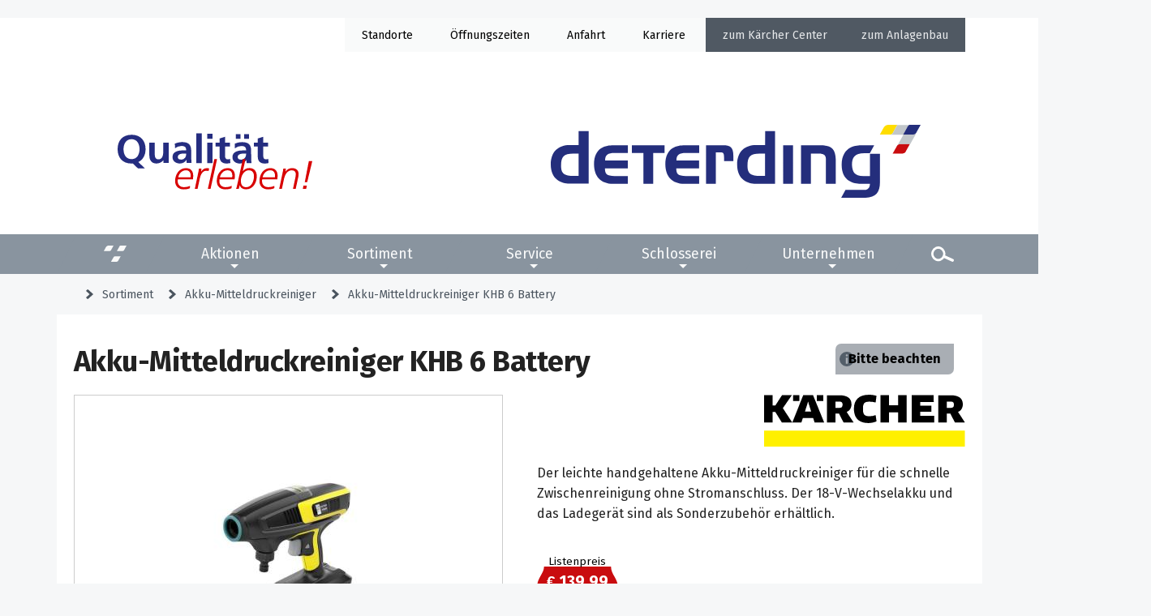

--- FILE ---
content_type: text/html; charset=UTF-8
request_url: https://www.deterding.de/sortiment/produkt.php?id=khb6battery
body_size: 25033
content:
﻿﻿﻿﻿﻿﻿﻿﻿﻿﻿﻿﻿﻿﻿﻿﻿﻿﻿﻿﻿﻿﻿﻿﻿﻿﻿﻿﻿﻿﻿﻿﻿﻿<!DOCTYPE html>
<html lang="de" class="no-js">
<head id="_info" class="neu">
	<meta charset="UTF-8">
	<style>	#menu {max-height:0;overflow:hidden}</style>
	<meta property="og:locale" content="_">
	
	<meta name="viewport" content="width=device-width, initial-scale=1.0">
	<meta name="referrer" content="same-origin">
	<meta name="format-detection" content="telephone=no">
	<link rel="canonical" href="https://www.deterding.de/sortiment/produkt.php">
	<meta name="author" content="Andreas Deterding">
	<title>Akku-Mitteldruckreiniger KHB 6 Battery :: Deterding &ndash; Garbsen &middot; Nienburg &middot; Pennigsehl</title>
	<meta name="description" content="Der leichte handgehaltene Akku-Mitteldruckreiniger für die schnelle Zwischenreinigung ohne Stromanschluss. Der 18-V-Wechselakku und das Ladegerät sind als Sonderzubehör erhältlich.">
	<link rel="shortcut icon" href="/favicon.ico">
	<link rel="stylesheet" media="all" href="/_redesign/css/_header.css?1762353309">
	<script>if(!window.document.documentMode) {/* Postman 1.3 (c) perdittmann.net */var a=8;var b=new Array(60,97,32,99,108,97,115,115,61,34,101,109,97,105,108,32,98,117,116,116,111,110,34,32,104,114,101,102,61,34,109,97,105,108,116,111,58,34,62,60,47,97,62);var c='&#';var d=';';var e='.';function whisper(f,g,h=''){i=document.domain.split('.');var j=(i[i.length-2]);var k=(i[i.length-1]);g=(g=='')?(f+c+(a*a)+d+j+e+k):g;var l='';for(m=0;m<3;m++)l+=String.fromCharCode(b[m]);var n='';for(m=3;m<24;m++)n+=String.fromCharCode(b[m]);if(h!='b')var n='';    var o='';for(m=24;m<30;m++)o+=String.fromCharCode(b[m]);var p='';for(m=30;m<37;m++)p+=c+b[m]+d;var q='';for(m=37;m<39;m++)q+=String.fromCharCode(b[m]);var r='';for(m=39;m<43;m++)r+=String.fromCharCode(b[m]);document.write(l+n+o+p+f+c+(a*a)+d+j+e+k+q+g+r);}}</script>
	<style>nav[data-id~=khb6battery] [data-id=khb6battery] {background-color: var(--m0bg-a)!important; background-image: var(--m0bgs-a)!important; color: var(--m0c-a)!important;} </style>
	<style data-id="module-css">.swiffy-slider{position:relative;display:block;width:100%;--swiffy-slider-snap-align:center;--swiffy-slider-item-width:100%;--swiffy-slider-item-gap:1rem;--swiffy-slider-item-reveal:0rem;--swiffy-slider-item-ratio:2/1;--swiffy-slider-item-count:1;--swiffy-slider-nav-light:#fff;--swiffy-slider-nav-dark:#333;--swiffy-slider-nav-zoom:1;--swiffy-slider-track-opacity:0.1;--swiffy-slider-track-height:0;--swiffy-slider-nav-outside-size:3.5rem;--swiffy-slider-indicator-outside-size:1.5rem;--swiffy-slider-animation-duration:.75s;--swiffy-slider-animation-delay:0s;--swiffy-slider-animation-timing:ease-in-out}.swiffy-slider,.swiffy-slider::after,.swiffy-slider::before{box-sizing:border-box}.swiffy-slider ::-webkit-scrollbar{height:var(--swiffy-slider-track-height)}.swiffy-slider ::-webkit-scrollbar-track{background:rgba(0,0,0,var(--swiffy-slider-track-opacity))}.swiffy-slider ::-webkit-scrollbar-thumb{background:rgba(0,0,0,.4);border-radius:1rem}.swiffy-slider ::-webkit-scrollbar-thumb:hover{background:rgba(0,0,0,.6)}.slider-container{--swiffy-slider-item-gap-totalwidth:calc(var(--swiffy-slider-item-gap) * (var(--swiffy-slider-item-count) - 1));--swiffy-slider-item-width:calc((100% - var(--swiffy-slider-item-reveal) - var(--swiffy-slider-item-gap-totalwidth)) / var(--swiffy-slider-item-count));overflow-x:auto;-webkit-overflow-scrolling:touch;-ms-scroll-snap-type:x mandatory;scroll-snap-type:x mandatory;scroll-behavior:smooth;display:grid;align-items:center;height:100%;grid:auto/auto-flow -webkit-max-content;grid:auto/auto-flow max-content;grid-auto-rows:100%;grid-auto-columns:var(--swiffy-slider-item-width);grid-auto-flow:column;grid-gap:var(--swiffy-slider-item-gap);list-style:none;margin:0;padding:0;scrollbar-width:none;scrollbar-color:rgba(0,0,0,.4) rgba(0,0,0,var(--swiffy-slider-track-opacity));background-clip:padding-box}.slider-container>*{scroll-snap-align:var(--swiffy-slider-snap-align);position:relative;width:100%;height:100%}.slider-item-helper .slider-container>*{background-size:cover;background-color:#e1e1e1;background-position:50% 50%;display:flex;justify-content:center;align-items:center}.slider-item-helper:not(.slider-item-ratio) .slider-container>*{min-height:20rem}.slider-item-ratio .slider-container>*>*{position:absolute;top:0;left:0;width:100%;height:100%;-o-object-fit:cover;object-fit:cover}.slider-item-ratio-contain .slider-container>*>*{-o-object-fit:contain;object-fit:contain}.slider-item-ratio .slider-container>::after{content:"";display:block;padding-top:calc(100% / var(--swiffy-slider-item-ratio))}.slider-item-ratio-32x9{--swiffy-slider-item-ratio:32/9}.slider-item-ratio-21x9{--swiffy-slider-item-ratio:21/9}.slider-item-ratio-16x9{--swiffy-slider-item-ratio:16/9}.slider-item-ratio-4x3{--swiffy-slider-item-ratio:4/3}.slider-item-ratio-2x1{--swiffy-slider-item-ratio:2/1}.slider-item-ratio-1x1{--swiffy-slider-item-ratio:1/1}.slider-item-ratio-3x4{--swiffy-slider-item-ratio:3/4}.slider-nav-scrollbar{--swiffy-slider-track-height:0.5rem}.slider-nav-scrollbar .slider-container{scrollbar-width:thin}.slider-nav-nodelay .slider-container{scroll-behavior:auto}.slider-indicators{position:absolute;right:2rem;bottom:0;left:2rem;display:flex;justify-content:center;padding:0;margin-bottom:1rem;list-style:none}.slider-nav-scrollbar .slider-indicators{margin-bottom:calc(1rem + var(--swiffy-slider-track-height))}.slider-indicators>.active{opacity:1}.swiffy-slider.slider-indicators-outside .slider-nav{margin-bottom:var(--swiffy-slider-indicator-outside-size)}.swiffy-slider.slider-indicators-outside{padding-bottom:var(--swiffy-slider-indicator-outside-size)}.swiffy-slider.slider-indicators-outside .slider-indicators,.swiffy-slider.slider-indicators-outside.slider-indicators{margin-bottom:0}.slider-indicators>*{box-sizing:content-box;flex:0 1 auto;width:2rem;height:.2rem;padding:0;border:.4rem solid transparent;cursor:pointer;background-color:#fff;background-clip:padding-box;opacity:.5;transition:opacity .4s ease}.slider-indicators-square .slider-indicators>*,.slider-indicators-square.slider-indicators>*{width:.5rem;height:.5rem;border:.4rem solid transparent}.slider-indicators-round .slider-indicators>*,.slider-indicators-round.slider-indicators>*{width:.5rem;height:.5rem;border:.4rem solid transparent;border-radius:50%}.slider-indicators-highlight .slider-indicators>.active,.slider-indicators-highlight.slider-indicators>.active{border:.33rem solid transparent;padding:.07rem}.slider-nav{position:absolute;top:0;left:0;bottom:0;border:0;background-color:transparent;cursor:pointer;padding:0;visibility:hidden;opacity:.8;transition:visibility .1s,opacity .2s linear;margin-bottom:var(--swiffy-slider-track-height);display:flex;align-items:center;padding:0 .5rem;-webkit-filter:drop-shadow(0 0 .5rem rgba(0, 0, 0, .5));filter:drop-shadow(0 0 .5rem rgba(0, 0, 0, .5));transform:scale(var(--swiffy-slider-nav-zoom))}.slider-nav::before{position:absolute;content:"";padding:.5rem;width:3rem;height:3rem}.slider-nav::after{content:"";-webkit-mask:url("data:image/svg+xml,<svg xmlns='http://www.w3.org/2000/svg' fill='%23fff' viewBox='0 0 16 16'><path fill-rule='evenodd' d='M11.354 1.646a.5.5 0 0 1 0 .708L5.707 8l5.647 5.646a.5.5 0 0 1-.708.708l-6-6a.5.5 0 0 1 0-.708l6-6a.5.5 0 0 1 .708 0z'></path></svg>");mask:url("data:image/svg+xml,<svg xmlns='http://www.w3.org/2000/svg' fill='%23fff' viewBox='0 0 16 16'><path fill-rule='evenodd' d='M11.354 1.646a.5.5 0 0 1 0 .708L5.707 8l5.647 5.646a.5.5 0 0 1-.708.708l-6-6a.5.5 0 0 1 0-.708l6-6a.5.5 0 0 1 .708 0z'></path></svg>");-webkit-mask-size:cover;mask-size:cover;background-color:var(--swiffy-slider-nav-light);background-origin:content-box;width:3rem;height:3rem}.slider-nav-arrow .slider-nav::after{-webkit-mask:url("data:image/svg+xml,<svg xmlns='http://www.w3.org/2000/svg' fill='%23fff' viewBox='0 0 16 16'><path fill-rule='evenodd' d='M12 8a.5.5 0 0 1-.5.5H5.707l2.147 2.146a.5.5 0 0 1-.708.708l-3-3a.5.5 0 0 1 0-.708l3-3a.5.5 0 1 1 .708.708L5.707 7.5H11.5a.5.5 0 0 1 .5.5z'></path></svg>");mask:url("data:image/svg+xml,<svg xmlns='http://www.w3.org/2000/svg' fill='%23fff' viewBox='0 0 16 16'><path fill-rule='evenodd' d='M12 8a.5.5 0 0 1-.5.5H5.707l2.147 2.146a.5.5 0 0 1-.708.708l-3-3a.5.5 0 0 1 0-.708l3-3a.5.5 0 1 1 .708.708L5.707 7.5H11.5a.5.5 0 0 1 .5.5z'></path></svg>")}.slider-nav-chevron .slider-nav::after{-webkit-mask:url("data:image/svg+xml,<svg xmlns='http://www.w3.org/2000/svg' fill='%23fff' viewBox='0 0 16 16'><path fill-rule='evenodd' d='M9.224 1.553a.5.5 0 0 1 .223.67L6.56 8l2.888 5.776a.5.5 0 1 1-.894.448l-3-6a.5.5 0 0 1 0-.448l3-6a.5.5 0 0 1 .67-.223z'></path></svg>");mask:url("data:image/svg+xml,<svg xmlns='http://www.w3.org/2000/svg' fill='%23fff' viewBox='0 0 16 16'><path fill-rule='evenodd' d='M9.224 1.553a.5.5 0 0 1 .223.67L6.56 8l2.888 5.776a.5.5 0 1 1-.894.448l-3-6a.5.5 0 0 1 0-.448l3-6a.5.5 0 0 1 .67-.223z'></path></svg>")}.slider-nav-caret .slider-nav::after{-webkit-mask:url("data:image/svg+xml,<svg xmlns='http://www.w3.org/2000/svg' fill='%23fff' viewBox='0 0 16 16'><path d='M10 12.796V3.204L4.519 8 10 12.796zm-.659.753-5.48-4.796a1 1 0 0 1 0-1.506l5.48-4.796A1 1 0 0 1 11 3.204v9.592a1 1 0 0 1-1.659.753z'></path></svg>");mask:url("data:image/svg+xml,<svg xmlns='http://www.w3.org/2000/svg' fill='%23fff' viewBox='0 0 16 16'><path d='M10 12.796V3.204L4.519 8 10 12.796zm-.659.753-5.48-4.796a1 1 0 0 1 0-1.506l5.48-4.796A1 1 0 0 1 11 3.204v9.592a1 1 0 0 1-1.659.753z'></path></svg>")}.slider-nav-caretfill .slider-nav::after{-webkit-mask:url("data:image/svg+xml,<svg xmlns='http://www.w3.org/2000/svg' fill='%23fff' viewBox='0 0 16 16'><path d='m3.86 8.753 5.482 4.796c.646.566 1.658.106 1.658-.753V3.204a1 1 0 0 0-1.659-.753l-5.48 4.796a1 1 0 0 0 0 1.506z'></path></svg>");mask:url("data:image/svg+xml,<svg xmlns='http://www.w3.org/2000/svg' fill='%23fff' viewBox='0 0 16 16'><path d='m3.86 8.753 5.482 4.796c.646.566 1.658.106 1.658-.753V3.204a1 1 0 0 0-1.659-.753l-5.48 4.796a1 1 0 0 0 0 1.506z'></path></svg>")}.swiffy-slider:hover .slider-nav{visibility:visible}.swiffy-slider.slider-nav-autohide.slider-item-first-visible .slider-nav:not(.slider-nav-next){visibility:hidden}.swiffy-slider.slider-nav-autohide.slider-item-last-visible .slider-nav.slider-nav-next{visibility:hidden}.slider-nav-outside .slider-container{margin:0 var(--swiffy-slider-nav-outside-size)}.slider-nav-outside .slider-nav{padding:0}.swiffy-slider .slider-nav:hover{opacity:1}.slider-nav-square .slider-nav{padding:0}.slider-nav-round .slider-nav::before,.slider-nav-square .slider-nav::before{background-color:var(--swiffy-slider-nav-light)}.slider-nav-round .slider-nav::after,.slider-nav-square .slider-nav::after{background-color:var(--swiffy-slider-nav-dark);width:2rem;height:2rem;margin:.5rem}.slider-nav-round .slider-nav::before{border-radius:50%}.slider-nav-round .slider-nav::after{-webkit-mask:url("data:image/svg+xml,%3Csvg xmlns='http://www.w3.org/2000/svg' viewBox='0 0 16 16' %3E%3Cpath fill-rule='evenodd' d='M15 8a.5.5 0 0 0-.5-.5H2.707l3.147-3.146a.5.5 0 1 0-.708-.708l-4 4a.5.5 0 0 0 0 .708l4 4a.5.5 0 0 0 .708-.708L2.707 8.5H14.5A.5.5 0 0 0 15 8z'%3E%3C/path%3E%3C/svg%3E");mask:url("data:image/svg+xml,%3Csvg xmlns='http://www.w3.org/2000/svg' viewBox='0 0 16 16' %3E%3Cpath fill-rule='evenodd' d='M15 8a.5.5 0 0 0-.5-.5H2.707l3.147-3.146a.5.5 0 1 0-.708-.708l-4 4a.5.5 0 0 0 0 .708l4 4a.5.5 0 0 0 .708-.708L2.707 8.5H14.5A.5.5 0 0 0 15 8z'%3E%3C/path%3E%3C/svg%3E")}.slider-nav-dark .slider-nav::after{background-color:var(--swiffy-slider-nav-dark)}.slider-nav-dark.slider-nav-round .slider-nav::before,.slider-nav-dark.slider-nav-square .slider-nav::before{background-color:var(--swiffy-slider-nav-dark)}.slider-nav-dark.slider-nav-round .slider-nav::after,.slider-nav-dark.slider-nav-square .slider-nav::after{background-color:var(--swiffy-slider-nav-light)}.slider-nav-sm{--swiffy-slider-nav-zoom:.75;--swiffy-slider-nav-outside-size:2.5rem}.slider-nav.slider-nav-next::after{transform:rotate(180deg)}.slider-nav.slider-nav-next{right:0;left:unset}.slider-nav-visible .slider-nav{visibility:visible}.slider-nav-dark .slider-nav{opacity:.6}.slider-indicators-dark .slider-indicators>*,.slider-indicators-dark.slider-indicators>*{-webkit-filter:invert(1);filter:invert(1)}.slider-item-snapstart{--swiffy-slider-snap-align:start}.slider-item-nosnap{--swiffy-slider-snap-align:unset}.slider-item-nogap{--swiffy-slider-item-gap:0rem}.slider-item-reveal{--swiffy-slider-item-reveal:8rem}.slider-item-snapstart.slider-item-reveal{--swiffy-slider-item-reveal:4rem}.slider-item-show2{--swiffy-slider-item-count:2}.slider-item-show3{--swiffy-slider-item-count:3}.slider-item-show4{--swiffy-slider-item-count:4}.slider-item-show5{--swiffy-slider-item-count:5}.slider-item-show6{--swiffy-slider-item-count:6}.slider-nav-mousedrag .slider-container{cursor:-webkit-grab;cursor:grab}.slider-nav-mousedrag .slider-container.dragging{-ms-scroll-snap-type:unset;scroll-snap-type:unset;scroll-behavior:unset;-webkit-user-select:none;-moz-user-select:none;-ms-user-select:none;user-select:none}.slider-nav-mousedrag .slider-container::after{content:"";position:absolute;width:100%;height:100%}@media (prefers-reduced-motion:no-preference){.slider-nav-animation.slider-nav-animation-fast{--swiffy-slider-animation-duration:.25s}.slider-nav-animation.slider-nav-animation-slow{--swiffy-slider-animation-duration:1.25s}.slider-nav-animation .slider-container>*>*{transition:opacity var(--swiffy-slider-animation-duration) var(--swiffy-slider-animation-timing),transform var(--swiffy-slider-animation-duration) var(--swiffy-slider-animation-timing);transition-delay:var(--swiffy-slider-animation-delay)}.slider-nav-animation .slider-container .slide-visible>*{transition:opacity var(--swiffy-slider-animation-duration) var(--swiffy-slider-animation-timing),transform var(--swiffy-slider-animation-duration) var(--swiffy-slider-animation-timing);transition-delay:var(--swiffy-slider-animation-delay)}.slider-nav-animation.slider-nav-animation-fadein .slider-container>*>*{opacity:.5}.slider-nav-animation.slider-nav-animation-scale .slider-container>*>*{transform:scale(.9)}.slider-nav-animation.slider-nav-animation-appear .slider-container>*>*{opacity:.3;transform:scale(.9)}.slider-nav-animation.slider-nav-animation-scaleup .slider-container>*>*{transform:scale(.25)}.slider-nav-animation.slider-nav-animation-turn .slider-container>*>*{transform:rotateY(70deg)}.slider-nav-animation.slider-nav-animation-slideup .slider-container>*>*{transform:translateY(60%) scale(.99)}.slider-nav-animation.slider-nav-animation-slideup .slider-container{overflow-y:hidden}.slider-nav-animation .slider-container>.slide-visible>*{opacity:1;transform:none}}@media (min-width:62rem){.slider-item-show2:not(.slider-item-snapstart) .slider-container>*,.slider-item-show4:not(.slider-item-snapstart) .slider-container>*,.slider-item-show6:not(.slider-item-snapstart) .slider-container>*{scroll-snap-align:unset}.slider-item-show2:not(.slider-item-snapstart) .slider-container>::before,.slider-item-show4:not(.slider-item-snapstart) .slider-container>::before,.slider-item-show6:not(.slider-item-snapstart) .slider-container>::before{content:" ";display:block;position:absolute;left:calc((var(--swiffy-slider-item-gap)/2)*-1);top:0;width:1px;height:1px;scroll-snap-align:var(--swiffy-slider-snap-align)}.slider-nav-outside-expand .slider-nav{margin-left:-4rem}.slider-nav-outside-expand .slider-nav.slider-nav-next{margin-right:-4rem}.slider-nav-sm.slider-nav-outside-expand .slider-nav{margin-left:-3.5rem}.slider-nav-sm.slider-nav-outside-expand .slider-nav.slider-nav-next{margin-right:-3.5rem}.slider-indicators-sm.slider-indicators{display:none}}@media (max-width:62rem){.swiffy-slider{--swiffy-slider-track-height:0rem;--swiffy-slider-item-reveal:0rem;--swiffy-slider-item-count:1;--swiffy-slider-nav-zoom:.75}.slider-item-reveal{--swiffy-slider-item-reveal:4rem}.slider-item-snapstart.slider-item-reveal{--swiffy-slider-item-reveal:2rem}.slider-item-show6 .slider-container{grid-auto-columns:calc(25% - (var(--swiffy-slider-item-gap)/ 4*3))}.slider-item-show6.slider-item-reveal .slider-container{grid-auto-columns:calc(25% - (var(--swiffy-slider-item-gap)/ 4*3) - .5rem)}.slider-item-show6.slider-item-reveal .slider-container>*{scroll-snap-align:unset}.slider-item-show6.slider-item-reveal .slider-container>::before{content:" ";display:block;position:absolute;left:calc((var(--swiffy-slider-item-gap)/2)*-1);top:0;width:1px;height:1px;scroll-snap-align:center}.slider-nav::after,.slider-nav::before{width:2rem!important;height:2rem!important;padding:.3rem!important}.slider-nav-outside .slider-container,.slider-nav-outside-expand .slider-container{margin:0 2rem}.slider-nav-outside-expand .slider-container{margin:0 var(--swiffy-slider-nav-outside-size)}.slider-nav-outside-expand .slider-nav{padding:0}.slider-indicators-round .slider-indicators>*,.slider-indicators-round.slider-indicators>*,.slider-indicators-square .slider-indicators>*,.slider-indicators-square.slider-indicators>*{width:.3rem;height:.3rem}.slider-indicators{margin-bottom:.5rem;display:none}.slider-nav-scrollbar .slider-indicators{margin-bottom:0}.slider-indicators>*{width:1rem;height:.125rem;border-width:.25rem}.slider-indicators-sm .slider-indicators,.slider-indicators-sm.slider-indicators{display:flex}}@media (max-width:48rem){.slider-item-show6 .slider-container{grid-auto-columns:calc(50% - (var(--swiffy-slider-item-gap)/ 2))}.slider-item-show6.slider-item-reveal .slider-container{grid-auto-columns:calc(50% - (var(--swiffy-slider-item-gap)/ 2) - 1.5rem)}}@media (hover:none){.swiffy-slider.slider-nav-touch .slider-nav{visibility:visible}.swiffy-slider:not(.slider-nav-touch).slider-nav-outside .slider-container,.swiffy-slider:not(.slider-nav-touch).slider-nav-outside-expand .slider-container{margin:0 0}.slider-item-nosnap-touch{--swiffy-slider-snap-align:unset}}.slider3{--slider-nav-size:4rem;--slider-nav-background:var(--grau5);--slider-nav-background-hover:var(--blau)}.deterding__dg .slider3{--slider-nav-background:var(--grau5);--slider-nav-background-hover:var(--gelb)}.main-slides.slideshow3{--slider-height:375px;--slideimage-width:71%;--indicators-width:var(--slideimage-width);--slidetext-button-color:var(--grau7);--slidetext-button-background:var(--rot);--slidetext-button-background-hover:var(--blau)}.deterding__dg .main-slides.slideshow3{--slidetext-button-color:var(--grau1);--slidetext-button-background:var(--grau5);--slidetext-button-background-hover:var(--gelb)}.main-slides.slideshow3 .swiffy-slider{--swiffy-slider-nav-light:var(--slidetext-button-color)}.slider3{box-sizing:border-box}.slider3 *{box-sizing:inherit}.slider3 a:hover{text-decoration:none;opacity:.8}.slider3 ul{max-width:unset;overflow-y:hidden}.slider3 > ul > li::before{display:none}.slider3 > ul:first-child > li{height:100%;text-indent:0;padding:0}@media (min-width:56rem){.slider3 > ul:first-child > li{height:var(--slider-height)}}.slider3 > .slider-indicators > li{max-width:8.05em}.slider-indicators-dark .slider-indicators{opacity:.25}.slider-indicators{margin:0 0 calc(var(--padding) * -1);width:var(--indicators-width);height:.71em;left:0}.slider-indicators li::before{display:none}.slider-indicators > *{flex:1 1 auto;height:.65em}.slider-nav{filter:none;bottom:1em}.slider-nav::before{width:var(--slider-nav-size);height:var(--slider-nav-size);transform:translateX(calc(var(--slider-nav-size) * -.9));background:var(--slider-nav-background);border-radius:50%}.slider-nav:hover::before{background:var(--slider-nav-background-hover)}.slider-nav::after{width:var(--slider-nav-size);height:var(--slider-nav-size);transform:translateX(calc(var(--slider-nav-size) * -.8))}.slider-nav.slider-nav-next::before{transform:translateX(calc(var(--slider-nav-size) * 1))}.slider-nav.slider-nav-next::after{transform:rotate(180deg) translateX(calc((var(--slider-nav-size) * -1.2)))}.slider3 > ul:first-child > li .button{background:var(--grau5)}.slider3 > ul:first-child > li .button:hover{background:var(--grau3)}.slider3 > ul:first-child > li h2, .slider3 > ul:first-child > li h3{max-width:unset}.slider3:not(.infos) > ul:first-child > li a:not(.button){--siblings:inherit;min-width:calc(30em / var(--siblings))!important}@media (min-width:70rem){.swiffy-slider.slider-item-show5 *[data-children="5"] ~ *,.swiffy-slider.slider-item-show5 *[data-children="4"] ~ *,.swiffy-slider.slider-item-show5 *[data-children="3"] ~ *,.swiffy-slider.slider-item-show5 *[data-children="2"] ~ *,.swiffy-slider.slider-item-show5 *[data-children="1"] ~ *{display:none}.swiffy-slider.slider-item-show5 *[data-children="5"],.swiffy-slider.slider-item-show5 *[data-children="4"],.swiffy-slider.slider-item-show5 *[data-children="3"],.swiffy-slider.slider-item-show5 *[data-children="2"],.swiffy-slider.slider-item-show5 *[data-children="1"]{--swiffy-slider-item-reveal:0}.swiffy-slider.slider-item-show5 *[data-children="5"]::after,.swiffy-slider.slider-item-show5 *[data-children="4"]::after,.swiffy-slider.slider-item-show5 *[data-children="3"]::after,.swiffy-slider.slider-item-show5 *[data-children="2"]::after,.swiffy-slider.slider-item-show5 *[data-children="1"]::after{display:none!important}}@media (min-width:42rem){.swiffy-slider.slider-item-show3 *[data-children="3"],.swiffy-slider.slider-item-show3 *[data-children="2"],.swiffy-slider.slider-item-show3 *[data-children="1"]{--swiffy-slider-item-reveal:0}.swiffy-slider.slider-item-show3 *[data-children="3"]::after,.swiffy-slider.slider-item-show3 *[data-children="2"]::after,.swiffy-slider.slider-item-show3 *[data-children="1"]::after{display:none!important}.swiffy-slider.slider-item-show3 [data-children="3"] ~ *,.swiffy-slider.slider-item-show3 [data-children="2"] ~ *,.swiffy-slider.slider-item-show3 [data-children="1"] ~ *{display:none}}.swiffy-slider [data-children="1"] ~ *{display:none}@media (max-width:63rem){.swiffy-slider.slider-item-show5{--swiffy-slider-item-count:4}.swiffy-slider.slider-item-show3{--swiffy-slider-item-count:3}.slider-nav::after, .slider-nav::before{width:var(--slider-nav-size)!important;height:var(--slider-nav-size)!important}.slider-nav::after{transform:translateX(calc((var(--slider-nav-size) * -.93))) scale(.7)}.slider-nav.slider-nav-next::after{transform:rotate(180deg) translateX(calc((var(--slider-nav-size) * -1.1))) scale(.7)}}@media (max-width:56rem){.swiffy-slider.slider-item-show5{--swiffy-slider-item-count:3}.swiffy-slider.slider-item-show5 [data-children="3"] ~ *,.swiffy-slider.slider-item-show5 [data-children="2"] ~ *,.swiffy-slider.slider-item-show5 [data-children="1"] ~ *{display:none}.swiffy-slider.slider-item-show3{--swiffy-slider-item-count:2}}@media (max-width:42rem){.swiffy-slider.slider-item-show5{--swiffy-slider-item-count:2}}@media (max-width:38.5rem){.swiffy-slider.slider-item-show3{--swiffy-slider-item-count:1}}@media (max-width:31.5rem){.swiffy-slider.slider-item-show5{--swiffy-slider-item-count:1}}.main-slides.slideshow3 .slider-indicators{margin-bottom:1rem}@media (min-width:62rem){.main-slides.slideshow3 > * > ul:first-child > li > a:first-child::after{content:'';position:absolute;top:0;right:calc(100% - var(--slideimage-width));bottom:0;left:0;box-shadow:0px calc(var(--padding) * -.49) 0px 0px hsla(0, 0%, 0%, .3) inset}}.main-slides.slideshow3{max-width:var(--box-width);margin:0 auto}.main-slides.slideshow3 > * > ul:first-child > li{background:var(--grau6);padding:0}.main-slides.slideshow3 > * > ul:first-child > li img{float:left;width:var(--slideimage-width);height:var(--slider-height);margin:0;object-fit:cover}.main-slides.slideshow3 > * > ul:first-child > li img.brand{width:auto;height:auto!important;max-width:175px;max-height:105px;padding:7px;background:rgba(255,255,255,0.77);position:absolute;top:auto;right:auto;bottom:auto;left:auto;margin:0}.main-slides.slideshow3 > * > ul:first-child > li img.brand.oben.rechts{top:0;right:29%}.main-slides.slideshow3 > * > ul:first-child > li img.brand.unten.rechts{bottom:0;right:29%}.main-slides.slideshow3 > * > ul:first-child > li img.brand.unten.links{bottom:0;left:0}.main-slides.slideshow3 > * > ul:first-child > li img.brand.oben.links{top:0;left:0}.main-slides.slideshow3 > * > ul:first-child > li > a{display:block;width:100%;height:100%}.main-slides.slideshow3 > * > ul:first-child > li > a > *:not(img):not(.main){margin:var(--half-padding) var(--padding) 0}.main-slides.slideshow3 > * > ul:first-child > li > a > *:not(img):first-child{margin-top:var(--padding)}.main-slides.slideshow3 > * > ul:first-child > li > a > *:not(img):not(button):not(.main){padding:0;float:left;width:calc(29% - var(--double-padding))}.main-slides.slideshow3 > * > ul:first-child > li > a > strong{display:block;font-size:1.15em;color:var(--grau3)}.main-slides.slideshow3 > * > ul:first-child > li > a > h2{font-size:2.15rem}.main-slides.slideshow3 > * > ul:first-child > li > a > p{max-height:calc(24vw - var(--padding))}.main-slides.slideshow3 .slider3 li button, .main-slides.slideshow3 .slider3 li .button{color:var(--slidetext-button-color)!important;background:var(--slidetext-button-background)}.main-slides.slideshow3 .slider3 li:hover button, .main-slides.slideshow3 .slider3 li:hover .button{background:var(--slidetext-button-background-hover)}.main-slides.slideshow3 .slider3 li > a > hr{display:none}@media (max-width:56rem){.main-slides.slideshow3 .slider3 li p{display:none}}@media (max-width:42rem){.main-slides.slideshow3 .slider3 li > *:not(.slideimage){display:none!important}.main-slides.slideshow3 > * > ul:first-child > li a.slideimage{width:100%}}@media (max-width:35rem){.main-slides.slideshow3{display:none}}.main-slides.slideshow3 .slider3 > .slider-indicators > li{max-width:unset}.slideshow3{position:relative}.slideshow3 > * > ul:first-child > li{padding:0}.slideshow3 > * > ul:first-child > li > a{font-weight:400}.slideshow3.cards{margin-bottom:70px;--indicators-width:100%;padding:0 var(--padding)}.slideshow3.cards > * > ul:first-child > li{padding:var(--padding)}.slideshow3.cards .swiffy-slider .slider-container::after{content:'';display:block;position:absolute;top:0;right:0;bottom:0;left:0;box-shadow:inset 50px 0 50px -50px hsla(0, 0%, 0%, .14), inset -50px 0 50px -50px hsla(0, 0%, 0%, .14);pointer-events:none}.slideshow3.cards > * > ul:first-child > li, .slideshow3.cards > * > ul:first-child > li > a:only-child{height:100%;display:flex;flex-direction:column;text-align:center;justify-content:flex-start;flex-wrap:nowrap;margin-bottom:0;font-weight:normal;max-width:unset;width:auto}.slideshow3.cards > * > ul:first-child > li *{flex:0 0 auto}.slideshow3.cards > * > ul:first-child > li img{width:100%;height:100%;object-fit:contain;margin:0}.slideshow3.cards > * > ul:first-child > li p{margin:0;flex:0 0 5em;padding:0}</style>
<script data-id="module-js">let stopped= false; const swiffyslider = function() { return { version: "1.4.0", init(rootElement = document.body) { for (let sliderElement of rootElement.querySelectorAll(".swiffy-slider")) { this.initSlider(sliderElement); } }, initSlider(sliderElement) { for (let navElement of sliderElement.querySelectorAll(".slider-nav")) { let next = navElement.classList.contains("slider-nav-next"); navElement.addEventListener("click", () => { this.clickslide(sliderElement, next), { passive: true } } ); } for (let indicatorElement of sliderElement.querySelectorAll(".slider-indicators")) { indicatorElement.addEventListener("click", () => this.slideToByIndicator()); this.onSlideEnd(sliderElement, () => this.handleIndicators(sliderElement), 60); } if (sliderElement.classList.contains("slider-nav-autoplay")) { const timeout = sliderElement.getAttribute("data-slider-nav-autoplay-interval") ? sliderElement.getAttribute("data-slider-nav-autoplay-interval") : 2500; this.autoPlay(sliderElement, timeout, sliderElement.classList.contains("slider-nav-autopause")); } if (["slider-nav-autohide", "slider-nav-animation"].some(className => sliderElement.classList.contains(className))) { const threshold = sliderElement.getAttribute("data-slider-nav-animation-threshold") ? sliderElement.getAttribute("data-slider-nav-animation-threshold") : 0.3; this.setVisibleSlides(sliderElement, threshold); } }, setVisibleSlides(sliderElement, threshold = 0.3) { let observer = new IntersectionObserver(slides => { slides.forEach(slide => { slide.isIntersecting ? slide.target.classList.add("slide-visible") : slide.target.classList.remove("slide-visible"); }); sliderElement.querySelector(".slider-container>*:first-child").classList.contains("slide-visible") ? sliderElement.classList.add("slider-item-first-visible") : sliderElement.classList.remove("slider-item-first-visible"); sliderElement.querySelector(".slider-container>*:last-child").classList.contains("slide-visible") ? sliderElement.classList.add("slider-item-last-visible") : sliderElement.classList.remove("slider-item-last-visible"); }, { root: sliderElement.querySelector(".slider-container"), threshold: threshold }); for (let slide of sliderElement.querySelectorAll(".slider-container>*")) observer.observe(slide); }, slide(sliderElement, next = true) { const container = sliderElement.querySelector(".slider-container"); const fullpage = sliderElement.classList.contains("slider-nav-page"); const noloop = sliderElement.classList.contains("slider-nav-noloop"); const nodelay = sliderElement.classList.contains("slider-nav-nodelay"); const slides = container.children; const gapWidth = parseInt(window.getComputedStyle(container).columnGap); const scrollStep = slides[0].offsetWidth + gapWidth; let scrollLeftPosition = next ? container.scrollLeft + scrollStep : container.scrollLeft - scrollStep; if (fullpage) { scrollLeftPosition = next ? container.scrollLeft + container.offsetWidth : container.scrollLeft - container.offsetWidth; } if (container.scrollLeft < 1 && !next && !noloop) { scrollLeftPosition = (container.scrollWidth - container.offsetWidth); } if (container.scrollLeft >= (container.scrollWidth - container.offsetWidth) && next && !noloop) { scrollLeftPosition = 0; } container.scroll({ left: scrollLeftPosition, behavior: nodelay ? "auto" : "smooth" }); }, clickslide(sliderElement, next = true) { stopped= true; this.slide(sliderElement, next); }, slideToByIndicator() { stopped= true; const indicator = window.event.target; const indicatorIndex = Array.from(indicator.parentElement.children).indexOf(indicator); const indicatorCount = indicator.parentElement.children.length; const sliderElement = indicator.closest(".swiffy-slider"); const slideCount = sliderElement.querySelector(".slider-container").children.length; const relativeSlideIndex = (slideCount / indicatorCount) * indicatorIndex; this.slideTo(sliderElement, relativeSlideIndex); }, slideTo(sliderElement, slideIndex) { const container = sliderElement.querySelector(".slider-container"); const gapWidth = parseInt(window.getComputedStyle(container).columnGap); const scrollStep = container.children[0].offsetWidth + gapWidth; const nodelay = sliderElement.classList.contains("slider-nav-nodelay"); container.scroll({ left: (scrollStep * slideIndex), behavior: nodelay ? "auto" : "smooth" }); }, onSlideEnd(sliderElement, delegate, timeout = 125) { let isScrolling; sliderElement.querySelector(".slider-container").addEventListener("scroll", function() { window.clearTimeout(isScrolling); isScrolling = setTimeout(delegate, timeout); if(stopped) sliderElement.classList.remove("slider-nav-autopause"); }, { capture: false, passive: true }); }, autoPlay(sliderElement, timeout, autopause) { if(!stopped) { timeout = timeout < 750 ? 750 : timeout; let autoplayTimer = setInterval(() => this.slide(sliderElement), timeout); const autoplayer = () => this.autoPlay(sliderElement, timeout, autopause); if (autopause) { ["mouseover", "touchstart"].forEach(function(event) { sliderElement.addEventListener(event, function() { window.clearTimeout(autoplayTimer); }, { once: true, passive: true }); }); sliderElement.addEventListener("mouseout", function() { autoplayer(); }, { once: true, passive: true }); } return autoplayTimer; } }, handleIndicators(sliderElement) { const container = sliderElement.querySelector(".slider-container"); const slidingAreaWidth = container.scrollWidth - container.offsetWidth; const percentSlide = (container.scrollLeft / slidingAreaWidth); for (let scrollIndicatorContainers of sliderElement.querySelectorAll(".slider-indicators")) { let scrollIndicators = scrollIndicatorContainers.children; let activeIndicator = Math.abs(Math.round((scrollIndicators.length - 1) * percentSlide)); for (let element of scrollIndicators) element.classList.remove("active"); scrollIndicators[activeIndicator].classList.add("active"); } } }; }(); window.swiffyslider = swiffyslider; if (!document.currentScript.hasAttribute("data-noinit")) { window.addEventListener("load", () => { swiffyslider.init(); }); }</script>
</head>


<body class="deterding__dd menu__khb6battery sortiment">
<a href="#breadcrumb" class="sr-only">Zum Hauptinhalt</a><div class="_modal sm"><div class="_window"><a class="close" href="#_"></a><div><p>Wichtiger Hinweis zu Preisen und Verf&uuml;gbarkeit:<br>Alle Preisangaben verstehen sich in Euro inkl. MwSt, sofern nicht anders angegeben. Die Angaben erheben keinen Anspruch auf Aktualit&auml;t und Vollst&auml;ndigkeit.</p><p>&Auml;nderungen der Haus- oder Angebotspreise, der Katalogpreise oder UVPs sowie der Produktdaten und -eigenschaften sind jederzeit vorbehalten.</p><p>Die Listung und Beschreibung der Produkte und Preise auf unserer Webseite ist kein Angebot! Insbesondere k&ouml;nnen wir auf unserer Webseite keine Aussage &uuml;ber die Verf&uuml;gbarkeit oder Lieferbarkeit des Artikels machen und keine Haftung f&uuml;r fehlerhafte oder veraltete Preis- oder Produktangaben &uuml;bernehmen.</p></div></div></div>


	<header>
		<div class="container">
		<div id="top">
			<a class="top_standorte" href="/unternehmen/standorte.php?site=dd">Standorte</a>
			<a class="top_oeffnung" href="/unternehmen/standorte.php?site=dd#oeffnungszeiten">Öffnung</a>
			<a class="top_anfahrt" href="/unternehmen/standorte.php?site=dd#anfahrt">Anfahrt</a>
			<a class="top_anfahrt" href="/karriere/">Karriere</a>
			<a class="partner dg" href="/reinigung/index.php">Kärcher Center</a><a class="partner ab" href="/anlagenbau/index.php">Anlagenbau</a>		</div>
		<div id="logos">
			<a id="deterding" href="https://www.deterding.de/" title="Zur Startseite" aria-label="Zur Startseite"><svg xmlns="http://www.w3.org/2000/svg" xml:space="preserve" width="1000" height="196.8" viewBox="0 0 1000 196.8"><style>.st0{fill:#242e7c}</style><path d="M75.3 16.9v37.8H50.7C22.5 54.6 0 70.6 0 107.4c0 40.8 29.5 51.4 50.2 51.4h52.3V16.9H75.3zm-47.4 93.3c0-25.3 7.7-32.8 32.6-32.8h14.8v60.3h-16c-27.4 0-31.4-11.8-31.4-27.5m437.6-55.1h-45.7V159h26.5V74.6s10.1-.5 12.7 0c7.5 0 9.6 1.9 9.6 15.5v7.7h25.1V85.1c.2-25.3-8-30-28.2-30M219.3 76.2h31.2V159H277V76.2h30.7V55.1h-88.4v21.1zM117 106.9c.5 31.4 17.1 52.1 51.8 52.1h39.6v-20.9h-36.1c-21.1 0-25.8-5.6-25.8-20.4h61.9V96.4H147c0-15.9 7.5-20.4 25.6-20.4h35.9V55.1h-39.6c-18.8 0-51.9 4.7-51.9 51.8m192.8 0c.5 31.4 17.1 52.1 51.8 52.1h39.6v-20.9h-36.1c-21.1 0-25.8-5.6-25.8-20.4H401V96.4h-61.2c0-15.9 7.5-20.4 25.6-20.4h35.9V55.1h-39.6c-18.8 0-51.9 4.7-51.9 51.8m269.7-52h-24.9c-28.1 0-50.7 15.9-50.7 52.8 0 40.8 29.5 51.4 50.2 51.4h52.3V16.9h-26.7l-.2 38zm0 82.8h-15.9c-27.7 0-31.7-11.7-31.7-27.4 0-25.3 7.7-32.8 32.6-32.8h14.8v60.3h.2zM863 77.9v60.3h-17.6c-24.9 0-30-12-31-30 0-19.2 6.3-31.7 33.8-31.7h14.5l11.7-21.3h-34c-11 0-53.2.5-53.9 52.3-.5 45.3 33.3 51.8 51.1 51.8H863c0 8.9-3.8 14.3-11 16.2h-55.1l-11.7 21.3h65.9c27.7-.7 38.9-14.5 38.9-41.3V78.1h-27v-.2zM628.3 55.1H655V159h-26.7V55.1zm99.4 0h-51.1V159h26.7V77.6h22c20.6 0 18.5 12 18.5 18.8V159h26.7V93.1c-.6-31.4-15.6-38-42.8-38" class="st0"/><path fill="#fd0" d="M912.5 0s-8.4 0-12.9 8.4l-9.8 17.8h28.1s4.5 0 7-4.5l12-21.8-24.4.1z"/><path fill="#c90c0f" d="M944.4 51.8s-5.4 0-7.3 3.3l-12.7 22.5h25.1s7.3 0 9.6-4.5l12-21.6h-26.7v.3z"/><path fill="#c1c6ca" d="M981 26.3h-27.9l12.7-22.7C967.7.3 971 .3 971 .3h-34.2l-12 21.8a9 9 0 0 1-6.3 4.5h34.9l-15.9 28.8c1.9-3 7.3-3.3 7.3-3.3h27l16.7-29.8c-3.3 3.7-7.5 4-7.5 4"/><path d="M970.9 0s-3.3 0-5.2 3.3L953.1 26H981s4.5 0 7-4.5L1000 0h-29.1z" class="st0"/></svg></a>
			<a id="qualitaet-erleben" href="/" title="Qualität erleben bei Deterding"><svg xmlns="http://www.w3.org/2000/svg" xml:space="preserve" width="1000" height="287.2" viewBox="0 0 1000 287.2"><path fill="#252d80" d="M720.1 121c0 20.8 12.1 33.9 34.1 33.9 8.5 0 15-.8 20.8-2.5l-.8-21.4a25 25 0 0 1-12.9 2.7c-10.6 0-13.1-8.3-13.1-17.3V67.8h25v-20h-25V18.1l-28.1 8.7v21h-20.6v19.8h20.6V121zM631.3 5H607v23.5h24.3V5zm18.9 23.5h24.3V5h-24.3v23.5zm-33.4 93.8c0-16 18.7-18.1 31.2-18.1h12.1a34 34 0 0 1-5.8 21.6 24 24 0 0 1-19.6 9.4c-10.2 0-17.9-3.8-17.9-12.9m-14.2-45.4a58.4 58.4 0 0 1 33.3-11.6c16.6 0 24.3 5.8 24.3 22.7h-15.4c-11.8 0-25.6 1-36.2 6a30.8 30.8 0 0 0-18.5 30.1c0 19.8 18.7 31 37.8 31 12.7 0 26.8-6.5 33.3-18.1h.4c.2 3.3.2 10.2 1.3 15.6h24.7a264 264 0 0 1-1.3-23.3l-.4-26.2V89.6c0-30.8-13.5-44.1-46.4-44.1-11.9 0-26.8 3.1-37.6 7.9l.7 23.5zM524 121c0 20.8 12.3 33.9 34.3 33.9a72 72 0 0 0 20.6-2.5l-.8-21.4a24.7 24.7 0 0 1-12.7 2.7c-10.8 0-13.3-8.3-13.3-17.3V67.8h25v-20h-25V18.1L524 26.8v21h-20.6v19.8H524V121zM459.8 2.5H488v26h-28.1v-26zm0 45.3H488v104.8h-28.1V47.8zM404.4 0h28.1v152.6h-28.1V0zm-95.2 122.3c0-16.2 18.5-18.3 31-18.3h12.1a34 34 0 0 1-5.8 21.6 24 24 0 0 1-19.6 9.4c-10.2 0-17.9-3.9-17.9-12.9m-14.3-45.4A58.4 58.4 0 0 1 328 65.1c16.6 0 24.3 5.8 24.3 22.7h-15.4c-11.8 0-25.6 1-36.2 6a30.8 30.8 0 0 0-18.5 30.1c0 19.8 18.7 31 37.8 31 12.7 0 26.8-6.5 33.3-18.1h.4c0 3.3 0 10.2 1.2 15.6h24.9c-1.5-16.5-2.1-33-1.9-49.5V89.4c0-30.8-13.5-44.1-46.2-44.1-11.9 0-26.8 3.1-37.6 7.9l.6 23.5zM262 47.8h-27.9V99c0 13.5-4.4 34.7-24.9 34.7-17.9 0-18.3-17.3-18.3-30.1V47.8H163v66.1c0 23.5 11.2 41 36.6 41 14.6 0 27-6.5 35.4-16.6h.4v14.1H262V47.8zM30.4 81.1c0-25 11.9-50.7 41.2-50.7 28.9 0 41 25.6 41 50.7 0 25.6-11.2 51.4-41 51.4-30.2 0-41.2-25.6-41.2-51.4m109.1 98.2-33.1-32c24.1-11.2 37.2-35.8 37.2-66.3 0-43-25.8-73.2-71.7-73.2C25 8.1 0 37.6 0 81.3s24.7 73.8 71.7 73.8c2.5 0 4.8 0 6.7-.4l25.6 24.9h35.6l-.1-.3z"/><path fill="#d80000" d="M951.3 284.7h17.3l3.5-17.1h-17.3l-3.5 17.1zm10.2-34.5h12.3l26.2-107.5h-17.7l-20.8 107.5zm-131.4 34.5h13.7l10.6-49.3c5-23.7 17.3-45.8 40.5-45.8 13.5 0 20.4 7.7 20.4 19.8 0 6.9-.8 11.6-2.3 18.1l-12.1 57.2h13.9l11.9-54.7a99.5 99.5 0 0 0 3.1-21.4c0-19.6-14.3-30.1-33.5-30.1a42.3 42.3 0 0 0-33.9 17.9h-.4c1-3.5 1.7-9.1 2.3-15.4H851c-.4 5-1.2 9.4-2.5 16.4l-18.4 87.3zm-85.2-59.1c3.5-19.1 18.7-36 39.1-36 17.3 0 24.5 11.2 24.5 27.9l-.6 8.1h-63zm75.4 11c.6-6.5 1.5-13.1 1.5-19.3 0-23.7-12.5-38.7-37.8-38.7-34.3 0-55.3 31.4-55.3 66.3 0 27.9 19.1 42.4 43.9 42.4 17.3 0 25.6-3.3 32-5.8l1-12.1a76 76 0 0 1-31.2 6.7c-18.9 0-32.6-11.4-32.6-31.2 0-2.9.4-5.8.8-8.5h77.6l.1.2zm-146.1-47c18.5 0 26.2 13.5 26.2 30.8 0 24.1-12.5 55.9-40.1 55.9-20.6 0-27.2-15.4-27.2-33.1.1-23 14.9-53.6 41.1-53.6M657.3 132h-13.9l-28.9 131.4c-1.3 7.1-3.5 13.9-5.8 21.2h13.7c1.9-7.3 4-14.1 4.6-18.3h.6c3.1 9.1 10.8 20.6 32.7 20.6 35.8 0 54.5-33.9 54.5-66.7 0-22.5-11.6-41.8-36-41.8a41 41 0 0 0-35.3 16.2h-.4l14.2-62.6zm-131.8 93.6c3.7-19.1 18.7-36 39.3-36 17.1 0 24.5 11.2 24.5 27.9l-.6 8.1h-63.2zm75.5 11c.6-6.5 1.3-13.1 1.3-19.3 0-23.7-12.5-38.7-37.6-38.7-34.5 0-55.3 31.4-55.3 66.3 0 27.9 18.9 42.4 43.9 42.4 17.3 0 25.6-3.3 31.8-5.8l1.2-12.1a76 76 0 0 1-31.2 6.7c-18.9 0-32.7-11.4-32.7-31.2 0-2.9.4-5.8.8-8.5H601v.2zm-137.5 48.1h13.9L510.9 132H497l-33.5 152.7zm-66.9 0h14.1l11-51c3.9-18.7 12.5-41.8 34.1-41.8 3.9 0 7.7.2 11.4 1.7l3.1-13.7c-3.7-.6-7.1-1.3-11.6-1.3-13.9 0-23.1 7.7-29.7 17.9h-.4a100 100 0 0 0 2.1-15.4h-13.1c-.6 6.4-1.7 12.5-2.9 18.3l-18.1 85.3zm-85.1-59.1c3.7-19.1 18.7-36 39.3-36 17.1 0 24.5 11.2 24.5 27.9l-.6 8.1h-63.2zm75.5 11c.6-6.5 1.3-13.1 1.3-19.3 0-23.7-12.5-38.7-37.6-38.7-34.5 0-55.3 31.4-55.3 66.3 0 27.9 19.1 42.4 43.9 42.4 17.3 0 25.6-3.3 31.8-5.8l1.2-12.1a76 76 0 0 1-31.2 6.7c-18.9 0-32.6-11.4-32.6-31.2 0-2.9.2-5.8.6-8.5H387v.2z"/></svg></a>
	</div></div></header>

<nav data-id="khb6battery khb6battery"><div id="menu"><a href="#menu" class="menu__icon collapsed" title="Menü anzeigen"><span></span></a><a href="#_" class="menu__icon expanded" title="Menü schließen"></a><ul class="container"><li id="home"><a href="/" title="Zur Startseite"></a></li><li data-id="akt" tabindex="0"><button>Untermenü schließen</button><a href="/aktionen/index.php">Aktionen</a><ul class="menu__submenu"><li data-id="akt-termin"><a href="/service/beratungstermin.php?menu=akt-termin">Beratungstermine</a><li data-id="akt-akt"><a href="/unternehmen/aktuelles.php">Aktuelles</a><li data-id="akt-ang" tabindex="0"><button>Untermenü schließen</button><a href="/aktionen/aktionen.php">Angebote & Aktionen</a><ul class="menu__submenu"><li data-id="zweirad-wintercheck"><a href="/aktionen/aktion.php?id=zweirad-wintercheck">Winter-Check für Ihr Zweirad</a></li><li data-id="ebike-sonderpreise"><a href="/aktionen/aktion.php?id=ebike-sonderpreise">E-Bike Sonderpreise</a></li><li data-id="stihl-saegenwochen"><a href="/aktionen/aktion.php?id=stihl-saegenwochen">Super Sägen Wochen</a></li><li data-id="rasenmaeher-winterinspektion"><a href="/service/winterinspektion.php">Rasenmäher Winterinspektion</a></li><li data-id="weber-herbst-aktion"><a href="/aktionen/aktion.php?id=weber-herbst-aktion">WEBER Herbst-Aktion 2025</a></li><li data-id="maehroboter-winterinspektion"><a href="/maehroboter/maehroboter-winterinspektion.php">Mähroboter Winterinspektion</a></li><li data-id="makita-akku-werkzeug"><a href="/aktionen/aktion.php?id=makita-akku-werkzeug">MAKITA 18V Akkuwerkzeug</a></li><li data-id="bosch-profi-akkuzugabe"><a href="/aktionen/aktion.php?id=bosch-profi-akkuzugabe">BOSCH Akkuaktion</a></li><li data-id="husqvarna-motorsaegen"><a href="/aktionen/aktion.php?id=husqvarna-motorsaegen">Husqvarna Motorsägen-Aktion</a></li><li data-id="husqvarna-construction"><a href="/aktionen/aktion.php?id=husqvarna-construction">Husqvarna Construction Herbstaktion</a></li></ul></li><li data-id="akt-high" tabindex="0"><button>Untermenü schließen</button><a href="/aktionen/aktionen.php?kategorie=highlight">Neuheiten & Highlights</a><ul class="menu__submenu"><li data-id="rt-wildkrautbeseitigung"><a href="/aktionen/aktion.php?site=dd&id=rt-wildkrautbeseitigung">Wildkrautbeseitigung</a></li><li data-id="kaercher-akku-profi-battery-power-plus"><a href="/aktionen/aktion.php?site=dd&id=kaercher-akku-profi-battery-power-plus">Kärcher Profi-Akkugeräte</a></li><li data-id="bosch-ebike-flow-app"><a href="/aktionen/aktion.php?id=bosch-ebike-flow-app">Flow App für E-Bikes</a></li><li data-id="bosch-ebike-performance-line"><a href="/aktionen/aktion.php?id=bosch-ebike-performance-line">E-Bike Antriebe Performance</a></li><li data-id="stiga-traktoren-ganzjahreseinsatz"><a href="/aktionen/aktion.php?id=stiga-traktoren-ganzjahreseinsatz">STIGA Herbst/Winter</a></li><li data-id="bosch-profi-neuheiten"><a href="/aktionen/aktion.php?id=bosch-profi-neuheiten">BOSCH Neuheiten</a></li><li data-id="bosch-profi-messtechnik"><a href="/aktionen/aktion.php?id=bosch-profi-messtechnik">BOSCH Messtechnik</a></li><li data-id="echo-maehroboter"><a href="/aktionen/aktion.php?id=echo-maehroboter">Sportplatz-Mähroboter</a></li><li data-id="hikoki-powertools"><a href="/aktionen/aktion.php?id=hikoki-powertools">HiKOKI Elektrowerkzeuge</a></li><li data-id="ebike-riemenantrieb"><a href="/aktionen/aktion.php?id=ebike-riemenantrieb">Riemenantrieb für E-Bikes</a></li></ul></li><li data-id="akt-kuka"><a href="/service/kundenkarte.php">Deterding Kundenkarte</a><li data-id="akt-kal" tabindex="0"><button>Untermenü schließen</button><a href="/unternehmen/kalender.php">Terminkalender</a><ul class="menu__submenu"><li data-id="akt-kal-grill"><a href="/unternehmen/kalender.php?art1=grillseminar">Grillseminare</a></li><li data-id="akt-kal-msl"><a href="/unternehmen/kalender.php?art1=motorsaegenlehrgang">Motorsägen-Lehrgänge</a></li><li data-id="akt-kal-profi"><a href="/unternehmen/kalender.php?art1=profivorfuehrung">Profivorführungen</a></li><li data-id="akt-kal-aktion"><a href="/unternehmen/kalender.php?art1=aktion">Aktionen</a></li></ul></li><li data-id="akt-news" tabindex="0"><button>Untermenü schließen</button><a href="/unternehmen/newsletter.php?menu=akt-news">Newsletter</a><ul class="menu__submenu"><li data-id="akt-news-archiv"><a href="/unternehmen/newsletter-archiv.php?menu=akt-news">Newsletter-Archiv</a></li></ul></li><li data-id="akt-prosp" tabindex="0"><button>Untermenü schließen</button><a href="/sortiment/prospekte.php">Prospekte & Kataloge</a><ul class="menu__submenu"><li data-id="akt-prosp-form"><a href="/sortiment/infomaterial.php">Informationsmaterial anfordern</a></li></ul></li><li data-id="akt-mark"><a href="/sortiment/marken.php">Unsere Marken</a><li data-id="akt-vid"><a href="/sortiment/videos.php">Videos</a></ul></li><li data-id="sort" tabindex="0"><button>Untermenü schließen</button><a href="/sortiment/index.php">Sortiment</a><ul class="menu__submenu"><li data-id="gt" tabindex="0"><button>Untermenü schließen</button><a href="/gartentechnik/index.php">Gartentechnik & Motorgeräte</a><ul class="menu__submenu"><li data-id="gt-akt"><a href="/unternehmen/aktuelles.php?menu=gt-akt&sortiment=gt">Aktionen</a></li><li data-id="gt-high"><a href="/aktionen/aktionen.php?menu=gt-high&kategorie=highlight&sortiment=gt">Highlights</a></li><li data-id="gt-maeher"><a href="/gartentechnik/rasenmaeher.php">Rasenmäher</a></li><li data-id="gt-traktor"><a href="/gartentechnik/rasentraktoren.php">Rasentraktoren</a></li><li data-id="gt-vert"><a href="/gartentechnik/vertikutierer.php">Vertikutierer</a></li><li data-id="gt-hacke"><a href="/gartentechnik/einachser.php">Motorhacken & Einachser</a></li><li data-id="gt-haecksler"><a href="/gartentechnik/haecksler.php">Gartenhäcksler</a></li><li data-id="gt-sense"><a href="/gartentechnik/freischneider.php">Trimmer und Freischneider</a></li><li data-id="gt-kombi"><a href="/gartentechnik/kombisysteme.php">Kombi-Systeme</a></li><li data-id="gt-schere"><a href="/gartentechnik/heckenscheren.php">Gras- und Heckenscheren</a></li><li data-id="gt-wasser"><a href="/gartentechnik/wassertechnik.php">Wassertechnik</a></li><li data-id="gt-sort"><a href="/gartentechnik/gartentechnik-sortiment.php">Sortiment</a></li><li data-id="gt-mark"><a href="/sortiment/marken.php?sortiment=gt&menu=gt-mark">Unsere Marken</a></li><li data-id="gt-team"><a href="/unternehmen/mitarbeiter.php?sortiment=gt&menu=gt-team">Ansprechpartner</a></li><li data-id="gt-vid"><a href="/sortiment/videos.php?sortiment=gt&menu=gt-vid">Videos</a></li><li data-id="gt-prosp"><a href="/sortiment/prospekte.php?sortiment=gt&menu=gt-prosp">Kataloge & Prospekte</a></li></ul></li><li data-id="mr" tabindex="0"><button>Untermenü schließen</button><a href="/maehroboter/index.php">Mähroboter</a><ul class="menu__submenu"><li data-id="mr-mark"><a href="/maehroboter/maehroboter-marken.php">Marken</a></li><li data-id="mr-zub"><a href="/maehroboter/maehroboter-zubehoer.php">Zubehör</a></li><li data-id="mr-infotag"><a href="/maehroboter/maehroboter-infotage.php">Infotage</a></li><li data-id="mr-funktion"><a href="/maehroboter/maehroboter-funktionsweise.php">Funktionsweise</a></li><li data-id="mr-beratung"><a href="/maehroboter/maehroboter-beratung.php">Beratung</a></li><li data-id="mr-gartencheck"><a href="/maehroboter/maehroboter-terminanfrage.php?termin=Garten-Check">Garten-Check</a></li><li data-id="mr-inst"><a href="/maehroboter/maehroboter-installation.php">Installation</a></li><li data-id="mr-serv"><a href="/maehroboter/maehroboter-service.php">Service</a></li><li data-id="mr-team"><a href="/unternehmen/mitarbeiter.php?sortiment=mr&menu=mr-team">Ihre Automower-Experten</a></li><li data-id="mr-vid"><a href="/sortiment/videos.php?sortiment=mr&menu=mr-vid">Videos & Werbespot</a></li><li data-id="mr-prosp"><a href="/sortiment/prospekte.php?sortiment=mr&menu=mr-prosp">Kataloge & Prospekte</a></li><li data-id="mr-faq"><a href="/maehroboter/maehroboter-faq.php">FAQ / Häufige Fragen</a></li></ul></li><li data-id="ft" tabindex="0"><button>Untermenü schließen</button><a href="/forsttechnik/index.php">Forsttechnik</a><ul class="menu__submenu"><li data-id="ft-akt"><a href="/unternehmen/aktuelles.php?menu=ft-akt&sortiment=ft">Aktionen</a></li><li data-id="ft-high"><a href="/aktionen/aktionen.php?menu=ft-high&kategorie=highlight&sortiment=ft">Highlights</a></li><li data-id="ft-oecomix"><a href="/forsttechnik/sonderkraftstoff.php">Sonder-Kraftstoff 2T/4T</a></li><li data-id="ft-stihl-msa220"><a href="/sortiment/marken/stihl/akku-motorsaege-msa220c.php">Akkusäge STIHL MSA 220C</a></li><li data-id="ft-stihl-ms462"><a href="/sortiment/marken/stihl/profi-motorsaege-ms462c-m.php">Profisäge STIHL MS 462</a></li><li data-id="ft-husqvarna572xp"><a href="/sortiment/marken/husqvarna/profi-motorsaege-572xp.php">Profisäge HUSQVARNA 572 XP</a></li><li data-id="ft-saegen"><a href="/forsttechnik/forsttechnik-sortiment.php#motorsaegen">Motorsägen</a></li><li data-id="ft-brennholz"><a href="/forsttechnik/forsttechnik-sortiment.php#brennholzbearbeitung">Brennholzbearbeitung</a></li><li data-id="ft-profi"><a href="/forsttechnik/forsttechnik-sortiment.php#profi-forsttechnik">Profi-Forsttechnik</a></li><li data-id="ft-werkzeug"><a href="/forsttechnik/forsttechnik-sortiment.php#forstwerkzeug">Forstwerkzeug</a></li><li data-id="ft-ketten"><a href="/forsttechnik/forsttechnik-sortiment.php#saegeketten-fuehrungsschienen">Ketten/Schienen</a></li><li data-id="ft-kraftstoff"><a href="/forsttechnik/forsttechnik-sortiment.php#betriebsstoffe-zubehoer">Betriebsstoffe</a></li><li data-id="ft-psa"><a href="/forsttechnik/forsttechnik-sortiment.php#persoenliche-schutzausstattung">Forstkleidung / Schnittschutz</a></li><li data-id="ft-fan"><a href="/forsttechnik/forsttechnik-sortiment.php#fanartikel-spielzeug">Fanartikel</a></li><li data-id="ft-sort"><a href="/forsttechnik/forsttechnik-sortiment.php#sortiment">Sortiment</a></li><li data-id="ft-mark"><a href="/sortiment/marken.php?sortiment=ft&menu=ft-mark">Unsere Marken</a></li><li data-id="ft-team"><a href="/unternehmen/mitarbeiter.php?sortiment=ft&menu=ft-team">Ansprechpartner</a></li><li data-id="ft-vid"><a href="/sortiment/videos.php?sortiment=ft&menu=ft-vid">Videos</a></li><li data-id="ft-prosp"><a href="/sortiment/prospekte.php?sortiment=ft&menu=ft-prosp">Kataloge & Prospekte</a></li></ul></li><li data-id="rt" tabindex="0"><button>Untermenü schließen</button><a href="/reinigungstechnik/index.php">Reinigungstechnik</a><ul class="menu__submenu"><li data-id="rt-akt"><a href="/unternehmen/aktuelles.php?menu=rt-akt&sortiment=rt">Aktionen</a></li><li data-id="rt-blower"><a href="/reinigungstechnik/blasgeraete.php">Blasgeräte</a></li><li data-id="rt-saug"><a href="/reinigungstechnik/saughaecksler.php">Saughäcksler</a></li><li data-id="rt-laub"><a href="/reinigungstechnik/laubsauger.php">Laubsauger</a></li><li data-id="rt-km"><a href="/reinigungstechnik/kehrmaschinen.php">Kehrmaschinen</a></li><li data-id="rt-schnee"><a href="/reinigungstechnik/schneefraesen.php">Schneefräsen</a></li><li data-id="rt-kaercher"><a href="/reinigungstechnik/kaercher-center.php">KÄRCHER Geräte</a></li><li data-id="rt-sort"><a href="/reinigungstechnik/reinigungstechnik-sortiment.php">Sortiment</a></li><li data-id="rt-mark"><a href="/sortiment/marken.php?sortiment=rt&menu=rt-mark">Unsere Marken</a></li><li data-id="rt-team"><a href="/unternehmen/mitarbeiter.php?sortiment=rt&menu=rt-team">Ansprechpartner</a></li><li data-id="rt-vid"><a href="/sortiment/videos.php?sortiment=rt&menu=rt-vid">Videos</a></li><li data-id="rt-prosp"><a href="/sortiment/prospekte.php?sortiment=rt&menu=rt-prosp">Kataloge & Prospekte</a></li></ul></li><li data-id="gr" tabindex="0"><button>Untermenü schließen</button><a href="/grills/index.php">Grills</a><ul class="menu__submenu"><li data-id="gr-seminar"><a href="/grills/grills-seminare.php">Grillseminare</a></li><li data-id="gr-akt"><a href="/grills/grills-aktionen.php">Aktionen</a></li><li data-id="gr-high"><a href="/grills/grills-highlights.php">Highlights</a></li><li data-id="gr-kohle"><a href="/grills/grills-weber-holzkohle-grills.php">Weber Holzkohle-Grills</a></li><li data-id="gr-gas"><a href="/grills/grills-weber-gas-grills.php">Weber Gas-Grills</a></li><li data-id="gr-elektro"><a href="/grills/grills-weber-elektro-grills.php">Weber Elektro-Grills</a></li><li data-id="gr-pellet"><a href="/sortiment/produktuebersicht.php?id=weber-pelletgrills-smokefire">Weber Pellet-Grill</a></li><li data-id="gr-zub"><a href="/grills/grills-zubehoer.php">Weber Zubehör</a></li><li data-id="gr-food"><a href="/grills/grills-weber-saucen-gewuerze.php">Saucen & Gewürze</a></li><li data-id="gr-faq"><a href="/grills/grills-faq.php">FAQ / Häufige Fragen</a></li><li data-id="gr-prosp"><a href="/sortiment/prospekte.php?sortiment=gr&menu=gr-prosp#prospekte">Kataloge & Prospekte</a></li><li data-id="gr-vid"><a href="/sortiment/videos.php?sortiment=gr&menu=gr-vid#videos">Videos</a></li><li data-id="gr-kal"><a href="/unternehmen/kalender.php?art1=grillseminar&menu=gr-kal#termine">Termine</a></li><li data-id="gr-team"><a href="/unternehmen/mitarbeiter.php?sortiment=gr&abteilung=vk&menu=gr-team#mitarbeiter">Ansprechpartner</a></li><li data-id="gr-kuka"><a href="/service/antrag-grillclub.php">Kundenkarte "Grill Club"</a></li><li data-id="sort-gr-prod"><a href="/sortiment/marken/weber/weber-produkte.php">WEBER Grills und Grill-Zubehör</a></li></ul></li><li data-id="gm" tabindex="0"><button>Untermenü schließen</button><a href="/gartenmoebel/index.php">Gartenmöbel & Strandkörbe</a><ul class="menu__submenu"><li data-id="gm-akt"><a href="/unternehmen/aktuelles.php?menu=gm-akt&sortiment=gm">Aktionen</a></li><li data-id="gm-geflecht"><a href="/gartenmoebel/geflechtmoebel.php">Geflecht-Möbel</a></li><li data-id="gm-alu"><a href="/gartenmoebel/aluminiummoebel.php">Aluminium-Möbel</a></li><li data-id="gm-edelstahl"><a href="/gartenmoebel/edelstahlmoebel.php">Edelstahl-Möbel</a></li><li data-id="gm-metall"><a href="/gartenmoebel/streckmetallmoebel.php">Streckmetall-Möbel</a></li><li data-id="gm-holz"><a href="/gartenmoebel/holzmoebel.php">Holz- & Teak-Möbel</a></li><li data-id="gm-lounge"><a href="/gartenmoebel/loungemoebel.php">Lounge-Möbel</a></li><li data-id="gm-textil"><a href="/gartenmoebel/auflagen.php">Auflagen / Kissen</a></li><li data-id="gm-liegen"><a href="/gartenmoebel/sonnenliegen.php">Sonnenliegen / Relaxsessel</a></li><li data-id="gm-strandkorb"><a href="/gartenmoebel/strandkoerbe.php">Strandkörbe</a></li><li data-id="gm-schirm"><a href="/gartenmoebel/sonnenschirme.php">Sonnenschirme</a></li><li data-id="gm-biohort"><a href="/sortiment/marken/biohort/index.php?menu=gm-biohort">Biohort</a></li><li data-id="gm-deko"><a href="/gartenmoebel/deko.php">Deko-Artikel</a></li><li data-id="gm-sort"><a href="/gartenmoebel/gartenmoebel-sortiment.php">Sortiment</a></li><li data-id="gm-mark"><a href="/sortiment/marken.php?sortiment=gm&menu=gm-mark">Unsere Marken</a></li><li data-id="gm-team"><a href="/unternehmen/mitarbeiter.php?sortiment=gm&menu=gm-team">Ansprechpartner</a></li><li data-id="gm-prosp"><a href="/sortiment/prospekte.php?sortiment=gm&menu=gm-prosp">Kataloge & Prospekte</a></li></ul></li><li data-id="zr" tabindex="0"><button>Untermenü schließen</button><a href="/fahrrad/index.php">Fahrräder & E-Bikes</a><ul class="menu__submenu"><li data-id="zr-akt"><a href="/unternehmen/aktuelles.php?menu=zr-akt&sortiment=zr">Aktionen</a></li><li data-id="zr-ebike"><a href="/fahrrad/ebike-pedelec.php">E-Bikes & Pedelecs</a></li><li data-id="zr-rad"><a href="/fahrrad/fahrraeder.php">Fahrräder</a></li><li data-id="zr-kind"><a href="/fahrrad/kinderraeder.php">Kinderräder</a></li><li data-id="zr-spiel"><a href="/fahrrad/spielgeraete.php?menu=zr-spiel">Spielgeräte</a></li><li data-id="zr-gokart"><a href="/fahrrad/gokarts.php">Go-Karts</a></li><li data-id="zr-tramp"><a href="/fahrrad/trampoline.php">Trampoline</a></li><li data-id="zr-rol"><a href="/fahrrad/motorroller.php?menu=zr-rol">Motorroller</a></li><li data-id="zr-zub"><a href="/fahrrad/fahrrad-zubehoer.php">Fahrrad-Zubehör</a></li><li data-id="zr-bekl"><a href="/fahrrad/fahrrad-bekleidung.php">Fahrrad-Bekleidung</a></li><li data-id="zr-sicher"><a href="/fahrrad/fahrrad-sicherheit.php">Sicherheit</a></li><li data-id="zr-serv"><a href="/fahrrad/fahrrad-service.php">Service</a></li><li data-id="zr-sort"><a href="/fahrrad/fahrrad-sortiment.php">Sortiment</a></li><li data-id="zr-mark"><a href="/sortiment/marken.php?sortiment=zr&menu=zr-mark">Unsere Marken</a></li><li data-id="zr-team"><a href="/unternehmen/mitarbeiter.php?sortiment=zr&menu=zr-team">Ansprechpartner</a></li><li data-id="zr-prosp"><a href="/sortiment/prospekte.php?sortiment=zr&menu=zr-prosp">Kataloge & Prospekte</a></li></ul></li><li data-id="rol"><a href="/fahrrad/motorroller.php">Motorroller</a><li data-id="sp"><a href="/fahrrad/spielgeraete.php">Spielgeräte & GoKarts</a><li data-id="wz" tabindex="0"><button>Untermenü schließen</button><a href="/werkzeug/index.php">Werkzeug & Maschinen</a><ul class="menu__submenu"><li data-id="wz-sort"><a href="/werkzeug/werkzeug-sortiment.php">Sortiment</a></li><li data-id="wz-akt"><a href="/unternehmen/aktuelles.php?menu=wz-akt&sortiment=wz">Aktionen</a></li><li data-id="wz-ew"><a href="/werkzeug/elektrowerkzeuge.php">Elektrowerkzeuge</a></li><li data-id="wz-mess"><a href="/werkzeug/messtechnik.php">Messtechnik</a></li><li data-id="wz-stat"><a href="/werkzeug/stationaere-maschinen.php">Stationäre Maschinen</a></li><li data-id="wz-trenn"><a href="/werkzeug/benzin-trennschleifer.php">Benzin-Trennschleifer</a></li><li data-id="wz-druckluft"><a href="/werkzeug/drucklufttechnik.php">Drucklufttechnik</a></li><li data-id="wz-schweiss"><a href="/werkzeug/schweisstechnik.php">Schweißtechnik</a></li><li data-id="wz-gase"><a href="/werkzeug/technische-gase.php">Technische Gase</a></li><li data-id="wz-mat"><a href="/werkzeug/verbrauchsmaterial.php">Verbrauchsmaterial</a></li><li data-id="wz-werk"><a href="/werkzeug/werkstatteinrichtung.php">Werkstatteinrichtung</a></li><li data-id="wz-psa"><a href="/werkzeug/arbeitsschutz.php">Arbeitsschutz</a></li><li data-id="wz-hand"><a href="/werkzeug/handwerkzeuge.php">Handwerkzeuge</a></li><li data-id="wz-mark"><a href="/sortiment/marken.php?sortiment=wz&menu=wz-mark">Unsere Marken</a></li><li data-id="wz-team"><a href="/unternehmen/mitarbeiter.php?sortiment=wz&menu=wz-team">Ansprechpartner</a></li><li data-id="wz-prosp"><a href="/sortiment/prospekte.php?sortiment=wz&menu=wz-prosp">Kataloge & Prospekte</a></li><li data-id="wz-vid"><a href="/sortiment/videos.php?menu=wz-vid">Videos</a></li></ul></li><li data-id="ww"><a href="/werkzeug/arbeitsschutz.php">Berufsbekleidung & Workwear</a><li data-id="anh"><a href="/sortiment/marken/saris/saris-produkte.php">Pkw-Anhänger</a></ul></li><li data-id="serv" tabindex="0"><button>Untermenü schließen</button><a href="/service/index.php">Service</a><ul class="menu__submenu"><li data-id="serv-termin"><a href="/service/beratungstermin.php">Beratungstermine</a><li data-id="serv-insp" tabindex="0"><button>Untermenü schließen</button><a href="/service/index.php">Inspektions-Wochen</a><ul class="menu__submenu"><li data-id="serv-ms-insp"><a href="/service/inspektionswoche.php">Motorsägen-Inspektionswochen</a></li><li data-id="serv-winter-insp-rm"><a href="/service/winterinspektion.php">Winter-Inspektion Rasenmäher</a></li><li data-id="serv-winter-insp-mr"><a href="/maehroboter/maehroboter-winterinspektion.php?menu=serv-winter-insp-mr">Winter-Inspektion Mähroboter</a></li><li data-id="serv-winter-insp-gr"><a href="/service/winterinspektion-gasgrills.php">Winter-Inspektion Gasgrills</a></li><li data-id="serv-winter-insp-zr"><a href="/service/winterinspektion-zweirad.php">Winter-Inspektion Zweirad</a></li></ul></li><li data-id="serv-werkstatt" tabindex="0"><button>Untermenü schließen</button><a href="/service/werkstatt-service.php">Werkstatt-Service</a><ul class="menu__submenu"><li data-id="serv-werkstatt-mg"><a href="/service/werkstatt-service.php#garten-motorgeraete">Motorgeräte-Werkstatt</a></li><li data-id="serv-werkstatt-zr"><a href="/service/werkstatt-service.php#zweirad">Zweirad-Werkstatt</a></li><li data-id="serv-schaerfen"><a href="/service/service.php#schaerfdienst">Schärfdienst</a></li><li data-id="serv-ersatz"><a href="/service/service.php#ersatzteile">Ersatzteile</a></li><li data-id="serv-kettenoel"><a href="/service/service.php#motomix">Kettenhaftöl & MotoMix</a></li><li data-id="serv-reparatur"><a href="/service/service.php#reparaturannahme">Reparaturannahme</a></li><li data-id="serv-garantie"><a href="/service/service.php#garantieabwicklung">Garantieabwicklung</a></li></ul></li><li data-id="serv-oecomix" tabindex="0"><button>Untermenü schließen</button><a href="/forsttechnik/sonderkraftstoff.php?menu=serv-oecomix">Sonder-Kraftstoffe 2T/4T</a><ul class="menu__submenu"><li data-id="serv-e10-lagerung"><a href="/service/kraftstofflagerung.php">Kraftstoff-Lagerung</a></li><li data-id="serv-e10"><a href="/service/kraftstoff-e10.php">Infos zu E10</a></li></ul></li><li data-id="serv-ms-lehrgang"><a href="/service/motorsaegen-lehrgang.php?menu=serv-ms-lehrgang">Motorsägen-Lehrgänge</a><li data-id="serv-vermietung"><a href="/service/vermietung.php">Mietgeräte</a><li data-id="serv-gase"><a href="/werkzeug/technische-gase.php?menu=serv-gase">Technische Gase</a><li data-id="serv-beratung"><a href="/service/service.php#fachberatung">Fachberatung</a><li data-id="serv-kuka"><a href="/service/kundenkarte.php">Kundenkarte</a><li data-id="serv-gutschein"><a href="/service/geschenkgutschein.php">Geschenkgutschein</a><li data-id="serv-finanzierung"><a href="/service/service.php#finanzkauf">Finanzkauf</a><li data-id="serv-lieferung" tabindex="0"><button>Untermenü schließen</button><a href="/service/lieferbedingungen.php">Lieferservice</a><ul class="menu__submenu"><li data-id="serv-lief-collect"><a href="/service/abholservice.php">Bestell- & Abholservice</a></li><li data-id="serv-abholservice"><a href="/service/abhol-liefer-service.php">Hol- &amp; Bringdienst</a></li><li data-id="serv-liefergebiet"><a href="/service/lieferservice-hausgebiet.php">Unser Liefergebiet</a></li></ul></li><li data-id="serv-leistungen" tabindex="0"><button>Untermenü schließen</button><a href="/service/service.php">Service-Leistungen</a><ul class="menu__submenu"><li data-id="serv-bestellung"><a href="/service/service.php#bestellung">Sonderbestellung</a></li><li data-id="serv-verpackung"><a href="/service/service.php#einpackservice">Geschenkverpackung</a></li><li data-id="serv-bestickung"><a href="/service/service.php#bestickungen">Bestickungen</a></li><li data-id="serv-eisenwaren"><a href="/service/service.php#eisenwaren">Lose Eisenwaren</a></li><li data-id="serv-schlauch"><a href="/service/service.php#wasserschlauch">Wasserschlauch meterweise</a></li><li data-id="serv-schluessel"><a href="/service/service.php#schluesseldienst">Schlüsseldienst</a></li><li data-id="serv-stahl"><a href="/service/service.php#stahl">Stahl-Zuschnitte</a></li><li data-id="serv-batterie"><a href="/service/batterie-ruecknahme.php">Batterierücknahme</a></li></ul></li></ul></li><li data-id="schl" tabindex="0"><button>Untermenü schließen</button><a href="/schlosserei/index.php">Schlosserei</a><ul class="menu__submenu"><li data-id="schl-leist"><a href="/schlosserei/leistungen.php">Leistungen</a><li data-id="schl-quali"><a href="/schlosserei/qualifikation.php">Qualifikationen</a><li data-id="schl-handel"><a href="/schlosserei/stahlhandel.php">Stahlhandel</a><li data-id="schl-serv"><a href="/schlosserei/dienstleistung.php">Dienstleistungen</a><li data-id="schl-fuhrpark"><a href="/schlosserei/fuhrpark.php">Fuhrpark</a><li data-id="schl-ausbildung"><a href="/schlosserei/ausbildung.php">Ausbildung</a><li data-id="schl-team"><a href="/unternehmen/mitarbeiter.php?abteilung=st&menu=schl-team">Mitarbeiter</a><li data-id="schl-kon"><a href="/unternehmen/kontaktformular.php?standort=st&menu=schl-kon">Kontakt</a></ul></li><li data-id="unt" tabindex="0"><button>Untermenü schließen</button><a href="/unternehmen/index.php">Unternehmen</a><ul class="menu__submenu"><li data-id="unt-standorte" tabindex="0"><button>Untermenü schließen</button><a href="/unternehmen/standorte.php">Standorte</a><ul class="menu__submenu"><li data-id="unt-oeffnung"><a href="/unternehmen/standorte.php#oeffnungszeiten">Öffnungszeiten</a></li><li data-id="unt-pe"><a href="/unternehmen/standort.php?pe&site=dd">Fachmarkt Pennigsehl</a></li><li data-id="unt-schl"><a href="/unternehmen/standort.php?st&site=dd">Schlosserei in Pennigsehl</a></li><li data-id="unt-ni"><a href="/unternehmen/standort.php?ni&site=dd">Fachmarkt Nienburg</a></li><li data-id="unt-wasch"><a href="/unternehmen/standort.php?wa&site=dd">SB-Waschanlage Nienburg</a></li><li data-id="unt-ga"><a href="/unternehmen/standort.php?ga&site=dd">Fachmarkt Garbsen</a></li><li data-id="unt-kc"><a href="/unternehmen/standort.php?kc&site=dd">KÄRCHER Center in Garbsen</a></li><li data-id="unt-wegskizze"><a href="/unternehmen/standorte.php#anfahrt">Ihr Weg zu uns</a></li><li data-id="unt-dg"><a href="/reinigung">deterding + gräpel Reinigungstechnik</a></li><li data-id="unt-ab"><a href="/anlagenbau">deterding + gräpel Anlagenbau</a></li></ul></li><li data-id="unt-team" tabindex="0"><button>Untermenü schließen</button><a href="/unternehmen/mitarbeiter.php">Mitarbeiter</a><ul class="menu__submenu"><li data-id="unt-team-pe"><a href="/unternehmen/mitarbeiter.php?standort=pe">... in Pennigsehl</a></li><li data-id="unt-team-ni"><a href="/unternehmen/mitarbeiter.php?standort=ni">... in Nienburg</a></li><li data-id="unt-team-ga"><a href="/unternehmen/mitarbeiter.php?standort=ga">... in Garbsen</a></li><li data-id="unt-team-vk"><a href="/unternehmen/mitarbeiter.php?abteilung=vk">... im Verkauf</a></li><li data-id="unt-team-zr"><a href="/unternehmen/mitarbeiter.php?abteilung=zr">... in der Zweirad-Technik</a></li><li data-id="unt-team-serv"><a href="/unternehmen/mitarbeiter.php?abteilung=sw">... in der Service-Werkstatt</a></li><li data-id="unt-team-schl"><a href="/unternehmen/mitarbeiter.php?abteilung=st">... in der Schlosserei</a></li><li data-id="unt-team-log"><a href="/unternehmen/mitarbeiter.php?abteilung=lg">... in der Logistik</a></li><li data-id="unt-team-verw"><a href="/unternehmen/mitarbeiter.php?abteilung=vw">... in der Verwaltung</a></li><li data-id="unt-team-gf"><a href="/unternehmen/mitarbeiter.php?abteilung=gf">Geschäftsführung</a></li></ul></li><li data-id="unt-karriere" tabindex="0"><button>Untermenü schließen</button><a href="/karriere">Karriere bei Deterding</a><ul class="menu__submenu"><li data-id="unt-karr-stellenanzeigen"><a href="/karriere/stellenanzeigen.php">Stellenanzeigen</a></li><li data-id="unt-karr-ausbildung"><a href="/karriere/ausbildung.php">Berufsausbildung</a></li></ul></li><li data-id="unt-chronik" tabindex="0"><button>Untermenü schließen</button><a href="/unternehmen/firmenchronik.php">Firmenchronik</a><ul class="menu__submenu"><li data-id="unt-30j-nienburg"><a href="/unternehmen/30j-fachmarkt-nienburg.php">30 Jahre Fachmarkt Nienburg</a></li><li data-id="unt-1a"><a href="/unternehmen/1a-fachhaendler.php">1a Fachhändler</a></li></ul></li><li data-id="unt-qmf"><a href="/unternehmen/qmf-zertifizierung.php">QMF-Zertifizierung</a><li data-id="unt-partner"><a href="/unternehmen/partner.php">Unsere Partner</a><li data-id="unt-links"><a href="/unternehmen/links.php">Links</a><li data-id="unt-form"><a href="/unternehmen/kontaktformular.php">Kontaktformular</a><li data-id="unt-news" tabindex="0"><button>Untermenü schließen</button><a href="/unternehmen/newsletter.php">Newsletter</a><ul class="menu__submenu"><li data-id="unt-news-archiv"><a href="/unternehmen/newsletter-archiv.php">Newsletter-Archiv</a></li></ul></li><li data-id="sitemap"><a href="/sitemap.php">Sitemap</a><li data-id="impressum" tabindex="0"><button>Untermenü schließen</button><a href="/unternehmen/impressum.php">Impressum / AGB</a><ul class="menu__submenu"><li data-id="agb"><a href="/unternehmen/agb.php">AGB</a></li><li data-id="widerruf"><a href="/unternehmen/widerrufsrecht.php">Widerrufsbelehrung</a></li></ul></li><li data-id="datenschutz"><a href="/unternehmen/datenschutz.php">Datenschutz-Erklärung</a></ul></li><li id="suche"><form action="/suche/index.php" method="get" autocomplete="on"><input type="hidden" name="site" id="site" value="dd"><input type="hidden" name="search" id="search" value="1"><input id="query" name="query" type="text" placeholder="Suchbegriff" title="deterding.de durchsuchen"><input id="search_submit" value="Suchen" type="submit"></form></li></ul></div></nav>


<section id="breadcrumb" class="container"><a href="/sortiment">Sortiment</a> <a href="/sortiment/produktuebersicht.php?site=dd&amp;id=akku-mitteldruckreiniger">Akku-Mitteldruckreiniger</a> <a href="/sortiment/produkt.php?site=dd&id=khb6battery">Akku-Mitteldruckreiniger KHB 6 Battery</a></section>
<div class="main-slides slideshow3"><!-- main-Slider kann nicht dargestellt werden. --></div>

<main class="container hyphenate"><!-- Deterding -->

<div id="produktdetails" style="width: 100%;"><div id="produktansicht" class="full_width">

	<p style="max-width: 45%;right: 0; line-height: 1.25em; margin-top: 0;"><a class="info button" href="#_info" style="margin-top: 0;">Bitte beachten</a></p>
	<h1>Akku-Mitteldruckreiniger KHB 6 Battery</h1>

	<div id="produktbild"><div class="slider"><input type="radio" name="slide_switch" id="id0" checked /><label for="id0"><img src="/images/produkte/kaercher/13280100.jpg" /></label><a class="zoomer" href="#img0"><picture class="zoom_image"><source media="(min-width:500px)" srcset="/images/produkte/kaercher/13280100.jpg"><img src="/images/produkte/kaercher/13280100.jpg" alt=""></picture></a>
<input type="radio" name="slide_switch" id="id1" /><label for="id1"><img src="/images/produkte/kaercher/13280100_1.jpg" /></label><a class="zoomer" href="#img1"><picture class="zoom_image"><source media="(min-width:500px)" srcset="/images/produkte/kaercher/13280100_1.jpg"><img src="/images/produkte/kaercher/13280100_1.jpg" alt=""></picture></a>
<input type="radio" name="slide_switch" id="id2" /><label for="id2"><img src="/images/produkte/kaercher/13280100_2.jpg" /></label><a class="zoomer" href="#img2"><picture class="zoom_image"><source media="(min-width:500px)" srcset="/images/produkte/kaercher/13280100_2.jpg"><img src="/images/produkte/kaercher/13280100_2.jpg" alt=""></picture></a>
<input type="radio" name="slide_switch" id="id3" /><label for="id3"><img src="/images/produkte/kaercher/13280100_3.jpg" /></label><a class="zoomer" href="#img3"><picture class="zoom_image"><source media="(min-width:500px)" srcset="/images/produkte/kaercher/13280100_3.jpg"><img src="/images/produkte/kaercher/13280100_3.jpg" alt=""></picture></a>
<input type="radio" name="slide_switch" id="id4" /><label for="id4"><img src="/images/produkte/kaercher/13280100_4.jpg" /></label><a class="zoomer" href="#img4"><picture class="zoom_image"><source media="(min-width:500px)" srcset="/images/produkte/kaercher/13280100_4.jpg"><img src="/images/produkte/kaercher/13280100_4.jpg" alt=""></picture></a>
<input type="radio" name="slide_switch" id="id5" /><label for="id5"><img src="/images/produkte/kaercher/13280100_5.jpg" /></label><a class="zoomer" href="#img5"><picture class="zoom_image"><source media="(min-width:500px)" srcset="/images/produkte/kaercher/13280100_5.jpg"><img src="/images/produkte/kaercher/13280100_5.jpg" alt=""></picture></a>
<input type="radio" name="slide_switch" id="id6" /><label for="id6"><img src="/images/produkte/kaercher/13280100_6.jpg" /></label><a class="zoomer" href="#img6"><picture class="zoom_image"><source media="(min-width:500px)" srcset="/images/produkte/kaercher/13280100_6.jpg"><img src="/images/produkte/kaercher/13280100_6.jpg" alt=""></picture></a>
<input type="radio" name="slide_switch" id="id7" /><label for="id7"><img src="/images/produkte/kaercher/13280100_7.jpg" /></label><a class="zoomer" href="#img7"><picture class="zoom_image"><source media="(min-width:500px)" srcset="/images/produkte/kaercher/13280100_7.jpg"><img src="/images/produkte/kaercher/13280100_7.jpg" alt=""></picture></a>
<input type="radio" name="slide_switch" id="id8" /><label for="id8"><img src="/images/produkte/kaercher/13280100_8.jpg" /></label><a class="zoomer" href="#img8"><picture class="zoom_image"><source media="(min-width:500px)" srcset="/images/produkte/kaercher/13280100_8.jpg"><img src="/images/produkte/kaercher/13280100_8.jpg" alt=""></picture></a>
<input type="radio" name="slide_switch" id="id9" /><label for="id9"><img src="/images/produkte/kaercher/13280100_9.jpg" /></label><a class="zoomer" href="#img9"><picture class="zoom_image"><source media="(min-width:500px)" srcset="/images/produkte/kaercher/13280100_9.jpg"><img src="/images/produkte/kaercher/13280100_9.jpg" alt=""></picture></a>
</div></div>

	<div id="produktbeschreibung">
       <img class="produktmarke" src="/images/logos/kaercher.svg" alt="Markenlogo K&auml;rcher" title="Markenlogo K&auml;rcher" loading="lazy" width="1000" height="258.8" ><hr class="spacer0">
		<p class="hyphenate">Der leichte handgehaltene Akku-Mitteldruckreiniger für die schnelle Zwischenreinigung ohne Stromanschluss. Der 18-V-Wechselakku und das Ladegerät sind als Sonderzubehör erhältlich.</p><div class="preisschild"><span class="statt">Listenpreis</span>&euro; 139,99<span>inkl. MwSt.</span></div>		<p class="clearer" style="padding: 1.5em 0 0; text-align: right;">1.328-000.0</p>
       		<p class="produktnavigation">
			<a style="width: 100%; text-align: center; border-bottom: 1px solid #666666;" href="produktuebersicht.php?id=akku-mitteldruckreiniger" title="Akku-Mitteldruckreiniger">Produkt&uuml;bersicht</a><br><a class="voriger" href="produkt.php?id=khb4-18battery-set" title="Akku-Mitteldruckreiniger Akku-Mitteldruckreiniger KHB 4-18 Battery Set">< voriges Produkt</a><a class="naechster" href="produkt.php?id=khb6battery-set" title="Akku-Mitteldruckreiniger Akku-Mitteldruckreiniger KHB 6 Battery Set"> n&auml;chstes Produkt ></a>	</div><hr class="spacer35" />

	<div id="produkttext" class="hyphenate">		<p>Kein Stromanschluss? Kein Problem! Der leichte handgehaltene Akku-Mitteldruckreiniger KHB 6 Battery der Kärcher 18 V Battery-Plattform reinigt unabhängig vom Stromnetz praktisch alles rund ums Haus. Einfach den Schlauch anschließen und los geht&rsquo;s.</p>

		<p>Mit der schonenden Flachstrahldüse werden Gartenmöbel, Spielzeug und vieles mehr schnell von lästigem Schmutz befreit. Die Blumenkübel sind mit Blütenstaub und Erde befleckt? Da muss die effiziente Rotordüse ran, mit der auch stärkere Verschmutzungen mühelos entfernt werden. Beide Düsen, der Wechselakku und das Ladegerät sind im Lieferumfang enthalten.</p>

		<p>Der Wechselakku kann in allen Akkugeräten der 18 V Kärcher Battery Power-Plattform eingesetzt werden. Das LCD-Display des Akkus zeigt dank innovativer Real Time Technology die verbleibende Kapazität an, beim Arbeiten, Laden und Lagern.</p>

		<input type="checkbox" class="toggle" id="beschreibung" checked/><div class="weiterlesen">
		<p>Das breite Zubehörangebot macht den KHB 6 Battery noch vielseitiger. So sind beispielsweise eine Schaumdüse, eine Waschbürste und ein Ansaugschlauch, um Wasser aus alternativen Quellen zu nutzen, zusätzlich erhältlich.</p>

		<p>18 V Kärcher Battery Power-Wechselakku mit Real Time Technology und LCD-Akkudisplay: Restlaufzeit, Restladezeit und Akkukapazität. Langlebig und leistungsstark dank Lithium-Ionen-Zellen. Kompatibel mit allen Geräten der 18 V Kärcher Battery Power-Akkuplattform.</p>

		<p>Effizienter und ideal abgestimmter Mitteldruck: Maximal 24 bar für eine effiziente, mobile und einfache Reinigung zwischendurch. Einfach austauschbare Quick Connect-Düsen. Flachstrahldüse für schonende Reinigung und Rotordüse für stärkere Verschmutzungen im Lieferumfang enthalten.</p>

		<p>Leichtes und innovatives Gerätedesign. Maximale Bewegungsfreiheit und Flexibilität bei der Reinigung. Handgehaltener Akku-Mitteldruckreiniger für die Reinigung zwischendurch. Mit dem separat erhältlichen Ansaugschlauch unabhängig vom Wasseranschluss.</p>

		<p>Zubehör für vielseitige Anwendungen: Für Treppen und kleinere Flächen: der PS 20 Handheld. Das MJ 24 Handheld vereint 5 Düsen in einem Strahlrohr – zum Reinigen und Bewässern. Für schwer erreichbare Stellen: das 360°-Gelenk des VJ 24 Handheld.</p>

		</div><label class="readmore" for="beschreibung"></label>
</div>

   <table class="technische daten" cellspacing="2" cellpadding="0" border="0"><caption>Technische Daten</caption>			<tr><td class="bezeichner">Druckbereich</td><td class="wert">Mitteldruck</td></tr>
			<tr><td class="bezeichner">Druck</td><td class="wert">max. 24 bar</td></tr>
			<tr><td class="bezeichner">Fördermenge</td><td class="wert">200 l/h</td></tr>
			<tr><td class="bezeichner">Akku-Typ</td><td class="wert">Lithium-Ionen-Wechselakku</td></tr>
			<tr><td class="bezeichner">Akku-Plattform</td><td class="wert">Battery Power 18 V</td></tr>
			<tr><td class="bezeichner">Gewicht ohne Akku</td><td class="wert">1,3 kg</td></tr>
			<tr><td class="bezeichner">Abmessungen (L x B x H)</td><td class="wert">302 x 89 x 265 mm</td></tr>
			<tr><td>Artikelnummer</td><td>1.328-000.0</td></tr>
		</table>	<table class="technische daten" cellspacing="2" cellpadding="0" border="0"><caption>Lieferumfang</caption>
		<tr><td>integrierter Wasserfilter, Adapter Gartenschlauchanschluss A3/4, QuickConnect-Flachstrahldüse Handheld, QuickConnect-Dreckfräser Handheld, 1-fach-Strahlrohr</td></tr></table>

</div><hr class="spacer35">

   <h2 class="aehnliche artikel">Weitere Akku-Mitteldruckreiniger</h2><div class="card" style="padding: 0;">
   <div class="slider3  swiffy-slider slider-item-show5 slider-item-reveal slider-indicators-dark slider-nav-page slider-indicators-highlight slider-nav-autoplay slider-nav-autopause" data-slider-nav-autoplay-interval="7000"><ul class="slider-container" data-children="3"><li><a href="/sortiment/produkt.php?id=khb4-18battery"><img src="/images/produkte/kaercher/13282000.jpg" alt="Akku-Mitteldruckreiniger KHB 4-18 Battery" loading="lazy"><p>Akku-Mitteldruckreiniger KHB 4-18 Battery</p></a></li><li><a href="/sortiment/produkt.php?id=khb4-18battery-set"><img src="/images/produkte/kaercher/13282100.jpg" alt="Akku-Mitteldruckreiniger KHB 4-18 Battery Set" loading="lazy"><p>Akku-Mitteldruckreiniger KHB 4-18 Battery Set</p></a></li><li><a href="/sortiment/produkt.php?id=khb6battery-set"><img src="/images/produkte/kaercher/13281100.jpg" alt="Akku-Mitteldruckreiniger KHB 6 Battery Set" loading="lazy"><p>Akku-Mitteldruckreiniger KHB 6 Battery Set</p></a></li></ul><button type="button" class="slider-nav"></button><button type="button" class="slider-nav slider-nav-next"></button><ul class="slider-indicators"><li class="active"></li></ul></div>   </div>

<!-- /Deterding -->
</div>

<div class="grossbild" id="img0"><a class="hintergrund" href="#_"></a><a href="#img9" class="light-btn btn-prev slider-nav slider-nav-previous">voriges</a>
	<div class="image"><img src="/images/produkte/kaercher/13280100_large.jpg"><a class=" close" href="#_">&times;</a></div>
	<a href="#img1" class="light-btn btn-next slider-nav slider-nav-previous">nächstes</a></div><div class="grossbild" id="img1"><a class="hintergrund" href="#_"></a><a href="#img0" class="light-btn btn-prev slider-nav slider-nav-previous">voriges</a>
	<div class="image"><img src="/images/produkte/kaercher/13280100_1_large.jpg"><a class=" close" href="#_">&times;</a></div>
	<a href="#img2" class="light-btn btn-next slider-nav slider-nav-previous">nächstes</a></div><div class="grossbild" id="img2"><a class="hintergrund" href="#_"></a><a href="#img1" class="light-btn btn-prev slider-nav slider-nav-previous">voriges</a>
	<div class="image"><img src="/images/produkte/kaercher/13280100_2_large.jpg"><a class=" close" href="#_">&times;</a></div>
	<a href="#img3" class="light-btn btn-next slider-nav slider-nav-previous">nächstes</a></div><div class="grossbild" id="img3"><a class="hintergrund" href="#_"></a><a href="#img2" class="light-btn btn-prev slider-nav slider-nav-previous">voriges</a>
	<div class="image"><img src="/images/produkte/kaercher/13280100_3_large.jpg"><a class=" close" href="#_">&times;</a></div>
	<a href="#img4" class="light-btn btn-next slider-nav slider-nav-previous">nächstes</a></div><div class="grossbild" id="img4"><a class="hintergrund" href="#_"></a><a href="#img3" class="light-btn btn-prev slider-nav slider-nav-previous">voriges</a>
	<div class="image"><img src="/images/produkte/kaercher/13280100_4_large.jpg"><a class=" close" href="#_">&times;</a></div>
	<a href="#img5" class="light-btn btn-next slider-nav slider-nav-previous">nächstes</a></div><div class="grossbild" id="img5"><a class="hintergrund" href="#_"></a><a href="#img4" class="light-btn btn-prev slider-nav slider-nav-previous">voriges</a>
	<div class="image"><img src="/images/produkte/kaercher/13280100_5_large.jpg"><a class=" close" href="#_">&times;</a></div>
	<a href="#img6" class="light-btn btn-next slider-nav slider-nav-previous">nächstes</a></div><div class="grossbild" id="img6"><a class="hintergrund" href="#_"></a><a href="#img5" class="light-btn btn-prev slider-nav slider-nav-previous">voriges</a>
	<div class="image"><img src="/images/produkte/kaercher/13280100_6_large.jpg"><a class=" close" href="#_">&times;</a></div>
	<a href="#img7" class="light-btn btn-next slider-nav slider-nav-previous">nächstes</a></div><div class="grossbild" id="img7"><a class="hintergrund" href="#_"></a><a href="#img6" class="light-btn btn-prev slider-nav slider-nav-previous">voriges</a>
	<div class="image"><img src="/images/produkte/kaercher/13280100_7_large.jpg"><a class=" close" href="#_">&times;</a></div>
	<a href="#img8" class="light-btn btn-next slider-nav slider-nav-previous">nächstes</a></div><div class="grossbild" id="img8"><a class="hintergrund" href="#_"></a><a href="#img7" class="light-btn btn-prev slider-nav slider-nav-previous">voriges</a>
	<div class="image"><img src="/images/produkte/kaercher/13280100_8_large.jpg"><a class=" close" href="#_">&times;</a></div>
	<a href="#img9" class="light-btn btn-next slider-nav slider-nav-previous">nächstes</a></div><div class="grossbild" id="img9"><a class="hintergrund" href="#_"></a><a href="#img8" class="light-btn btn-prev slider-nav slider-nav-previous">voriges</a>
	<div class="image"><img src="/images/produkte/kaercher/13280100_9_large.jpg"><a class=" close" href="#_">&times;</a></div>
	<a href="#img0" class="light-btn btn-next slider-nav slider-nav-previous">nächstes</a></div><div class="overlay"></div><hr class="spacer35" /><p class="small">Alle Preise verstehen sich inklusive der gesetzlichen Mehrwertsteuer, sofern nicht anders angegeben. Sie beziehen sich i.d.R. auf komplett montierte und einsatzbereite Ger&auml;te. Die verwendeten Marken- und Produktbezeichnungen sind Warenzeichen oder eingetragene Warenzeichen der jeweiligen Hersteller. Die angegebenen Daten basieren auf Angaben der Hersteller oder Zulieferer. Keine Gew&auml;hr und Haftung bei fehlerhaften oder unterbliebenen Angaben sowie bei falschen oder fehlerhaften Abbildungen. Freibleibende Angebote. Preis&auml;nderungen und Irrt&uuml;mer vorbehalten.</p>

<style>
picture {max-height: 100%; max-width: 100%; width: auto; height: auto; text-align: center; display: flex; align-items: center; justify-content: center;}
picture > source, picture > img {max-height: 100%; max-width: 100%; width: auto; height: auto; text-align: center; margin: 0;}


#produktbild {float:left;width:48%;margin:0 4% 21px 0;}


#produktbeschreibung {float: right; width: 48%;}
a.info {float: right; margin-right: 0; height: 1.4em; padding-left: 1.9em; background-position: 4% center; background-repeat: no-repeat; background-size:12%; background-image: url('data:image/svg+xml,%3Csvg xmlns="http://www.w3.org/2000/svg" xmlns:xlink="http://www.w3.org/1999/xlink" xml:space="preserve" x="0" y="0" version="1.1" viewBox="0 0 100 100"%3E%3Cpath fill="%23535e69" d="M57.5 24.7c0 4.1-3 7.2-7.5 7.2-4.3 0-7.5-3.1-7.5-7.2s3.1-7.2 7.5-7.2c4.5 0 7.5 3.1 7.5 7.2M43.7 39.9h12.7v42.6H43.7V39.9zM100 50A50 50 0 1 0 0 50a50 50 0 0 0 100 0"/%3E%3C/svg%3E');}
a.info:hover {background-image: url('data:image/svg+xml,%3Csvg xmlns="http://www.w3.org/2000/svg" xmlns:xlink="http://www.w3.org/1999/xlink" xml:space="preserve" x="0" y="0" version="1.1" viewBox="0 0 100 100"%3E%3Cpath fill="%23fff" d="M57.5 24.7c0 4.1-3 7.2-7.5 7.2-4.3 0-7.5-3.1-7.5-7.2s3.1-7.2 7.5-7.2c4.5 0 7.5 3.1 7.5 7.2M43.7 39.9h12.7v42.6H43.7V39.9zM100 50A50 50 0 1 0 0 50a50 50 0 0 0 100 0"/%3E%3C/svg%3E');}
img.produktmarke {float: right; margin: 0 0 var(--padding); height: 4em; width: auto;}
.preisschild {margin:28px 0 0 0;float:left;line-height:1.1em;}


p.produktnavigation a {font-size:12px;color:#666666;font-weight:normal;display:inline-block;width:47.5%;}
p.produktnavigation a.naechster {text-align:right;}
p.produktnavigation {display:flex;justify-content:space-between;flex-wrap:wrap;border:1px solid #cccccc;padding:14px;box-sizing:border-box;margin:28px 0 0}


#produkttext {width: 48%; clear: both; float: left; margin: 0 4% 20px 0;}
.toggle {display:none!important;}
.weiterlesen {max-height:50em;transition:2s;overflow:hidden;}
.toggle:checked ~ .weiterlesen {max-height:0;transition:1s;}
.toggle ~ label:after {content:"ausblenden";}
.toggle:checked ~ label:after {content:"weiterlesen";}
label.readmore {-webkit-user-select:none;user-select:none;cursor:pointer;}
label.readmore {background:var(--grau5);color:#333333;width:35%;float:left;font-size:14px;font-weight:bold;font-size:14px;padding:5px 7px 3px;margin:0 0 2px;border:0px none;display:block;-webkit-border-radius:0;-moz-border-radius:0;border-radius:0;border-top-left-radius:0px;border-bottom-right-radius:0px;-webkit-border-top-left-radius:7px;-moz-border-radius-topleft:7px;border-top-left-radius:7px;-webkit-border-bottom-right-radius:7px;-moz-border-radius-bottomright:7px;border-bottom-right-radius:7px;}
label.readmore:hover {background:var(--grau6);color:#000000;}


table.technische.daten {width: 48%; clear: right; float: right; margin: 0 0 var(--padding);}
table.technische.daten td:first-child {padding-left: 15px;}
table.technische.daten caption {caption-side: top; text-align: left; padding: var(--padding); font-weight: bold; background: var(--grau5);}
table.technische.daten tr:nth-child(odd) {background:  var(--grau6);}
table.technische.daten tr:nth-child(even) {background:  var(--grau5);}
table.technische.daten td:last-child {padding-right: 15px;}
td.bezeichner {min-width:10em;} @media (max-width:849px) { td.bezeichner {min-width:4em;} }


h2.aehnliche.artikel {clear: both; background: transparent; padding: 0; max-width: 100%;}
#aehnliche_artikel {clear: both; width: 100%; display: flex; justify-content: space-between;}
#aehnliche_artikel > .produkt {width: 21%;}
#aehnliche_artikel > .produkt > * {display: block; width: 100%; margin: 0 0 7px; text-align: center;}
#aehnliche_artikel > .produkt img {width: 100%; margin: 0;}


p.disclaimer {font-size: .7rem; line-height: 1.4em; color: var(--grau6); font-weight: normal;}


.grossbild {position: fixed; z-index: 999; height: 0; width: 0; top: 50%; left: 50%; overflow: auto; display: flex; opacity: 0; transition: opacity 0.5s;transition-delay: 0.25s;}
.grossbild > picture, .grossbild > img {max-width: 100%; max-height: calc(100% - 100px); width: auto; height: auto; flex: 0 0 auto; object-fit: scale-down;}
.grossbild:target {outline: none; width: 100%; height: 100%; top: 0; left: 0; opacity: 1!important; transition: opacity 0.5s;}
div.overlay {position: fixed; z-index: 888; height: 100%; width: 100%; top: 0%; left: 0%; overflow: auto; display: flex; background:rgba(0, 0, 0, .7); opacity: 0; transition: all 0.5s; pointer-events: none; backdrop-filter: blur(4px)}
.grossbild:target ~ div.overlay {width: 100%; height: 100%; top: 0; left: 0; opacity: 1!important; transition: all 0.5s; pointer-events: all;}

.grossbild div.image {position: relative; display: inline-block; border: 10px solid #ffffff; width: auto; max-width: 60%; margin: 50px auto; padding: 1rem; background: #ffffff; position: absolute; display: block; top: 0; right: 0; bottom: 0; left: 0; display: flex; align-items: center; justify-content: center;}
.grossbild:target a.hintergrund {width: 100%; height: 100%; position: relative; z-index: 0;}
.grossbild > img,.grossbild > picture {width: 100%; height: auto;}
.grossbild:target div.image img {max-height: 100%; max-width: 100%; object-fit: contain;}
.grossbild div.image a {position: absolute; cursor: pointer; background: #ffffff; border-radius: 0px; top:-15px; right:-15px; display:inline-block; padding:0px; outline: 0px none; opacity: 0; transition: all 0.25s;}
.grossbild:target div.image a {border-radius: 20px; top: -25px; right: -25px; padding: 10px; opacity: 1; transition: all 0.25s; transition-delay: 0.25s; line-height: 0.53em;}
@media (max-width:500px) { .gz,.grossbild,.overlay {display: none!important} }

.close {font-size: 4rem;}
.light-btn.slider-nav {visibility: visible; color: transparent;}
.light-btn {text-decoration: none; cursor: pointer; position: absolute; width: var(--touch-target); height: var(--touch-target); top: calc((100% - var(--touch-target)) / 2); left: unset; z-index: 99; outline :0px none;}
.light-btn.slider-nav.btn-prev {left: 7%;}
.light-btn.slider-nav.btn-next {right:7%; transform: scaleX(-100%);}
.light-btn.slider-nav, .light-btn.slider-nav::before, .light-btn.slider-nav:hover::before {background: transparent;}
.light-btn.slider-nav::after, .light-btn.slider-nav:hover::after {background-color: #fff;}


@media (max-width:649px) { #produktbild, #produktbeschreibung, #produkttext, table.technische.daten {width:100%;} }




/* Produktansicht // Überarbeiten! */
.slider {position:relative;}
.slider::after {content:'';position:absolute;top:0;right:0;bottom:0;left:0;background:#fff;z-index:0;pointer-events:none}
.slider label {cursor:pointer;transition:all 0.5s;}
.slider input[name='slide_switch']:checked+label {opacity:1;}
.slider input[name='slide_switch'] ~ a {pointer-events:none;}
.slider input[name='slide_switch']:checked+label+a {pointer-events:all;}
.slider input[name='slide_switch'] ~ a img {opacity:0;pointer-events:none;transition:all 0.5s;margin:auto;}
.slider input[name='slide_switch']:not(:checked)+label+a img,.slider input[name='slide_switch']:not(:checked)+label+a picture,.slider input[name='slide_switch']:not(:checked)+label+img,.slider input[name='slide_switch']:not(:checked)+label+picture{pointer-events:none;opacity:0;transform:scale(1);transition:all 0.5s;z-index:-1}
.slider input[name='slide_switch']:checked+label+a img,.slider input[name='slide_switch']:checked+label+a picture,.slider input[name='slide_switch']:checked+label+img,.slider input[name='slide_switch']:checked+label+picture{pointer-events:all;opacity:1;transform:scale(1);transition:all 0.5s;z-index:10}
.slider input[name='slide_switch']:not(:checked)+label+a img,.slider input[name='slide_switch']:not(:checked)+label+a picture,.slider input[name='slide_switch']:not(:checked)+label+img,.slider input[name='slide_switch']:not(:checked)+label+picture {pointer-events:none;opacity:0;transform:scale(1);transition:all 0.5s;z-index:-1}
39	.slider input[name='slide_switch']:checked+label+a img,.slider input[name='slide_switch']:checked+label+a picture,.slider input[name='slide_switch']:checked+label+img,.slider input[name='slide_switch']:checked+label+picture{pointer-events:all;opacity:1;transform:scale(1);transition:all 0.5s;z-index:10}
/* .slider>a img,.slider>a picture {transition:all 0.5s;} */
.slider input[name='slide_switch'] {display:none;}
.slider label img,.slider label picture {display:block;margin:0;}
/* Styling */
.slider {width:100%;padding-top:100%;margin:0;border:1px solid #cccccc;}
.slider label {border: 1px solid #cccccc; opacity: 0.6; margin: 10px 10px 0 0; float: left; width: calc(14% - 12px); aspect-ratio: 1;}
.slider label img {width:100%;height:100%;object-fit:cover}
.slider input[name='slide_switch']:checked+label {border-color:#666;}
.slider input[name='slide_switch'] ~ a img {transform:scale(1);}

.slider picture {width: 100vw; height: 100vh; z-index: 1;}

/* Quelle: https://codeconvey.com/Tutorials/css-zoom-image-on-hover/ */
.zoomer {display:-webkit-box;display:-webkit-flex;display:-ms-flexbox;display:flex;-webkit-flex-wrap:wrap;-ms-flex-wrap:wrap;flex-wrap:wrap;height:100%;overflow:hidden;position:absolute;top:0;width:100%;}
.gz {display: none;}
/*
.gz {height:20%;width:20%;border:0px none;cursor:pointer;cursor:zoom-in;z-index:15}
.gz:hover ~ img,.gz:hover ~ picture {max-height:200%;max-width:200%;}
.gz:hover:nth-of-type(5n + 1) ~ img,.gz:hover:nth-of-type(5n + 1) ~ picture {left:0%;} /* 0% * /
.gz:hover:nth-of-type(5n + 2) ~ img,.gz:hover:nth-of-type(5n + 2) ~ picture {left:0%;} /* -25% * /
.gz:hover:nth-of-type(5n + 3) ~ img,.gz:hover:nth-of-type(5n + 3) ~ picture {left:0%;} /* -50% * /
.gz:hover:nth-of-type(5n + 4) ~ img,.gz:hover:nth-of-type(5n + 4) ~ picture {left:0%;} /* -75% * /
.gz:hover:nth-of-type(5n + 5) ~ img,.gz:hover:nth-of-type(5n + 5) ~ picture {left:0%;} /* -100% * /
.gz:hover:nth-of-type(1n + 1) ~ .zoom_image {top:0%;bottom:0%;} /* 0% -50% * /
.gz:hover:nth-of-type(1n + 6) ~ .zoom_image {top:0%;bottom:0%;} /* -25% -50% * /
.gz:hover:nth-of-type(1n + 11) ~ .zoom_image {top:0%;bottom:0%;} /* -50% -50% * /
.gz:hover:nth-of-type(1n + 16) ~ .zoom_image {top:0%;bottom:0%;} /* -75% -50% * /
.gz:hover:nth-of-type(1n + 21) ~ .zoom_image {top:0%;bottom:0%;} /* -100% -50% * /
.zoom_image {width: auto; height: auto; max-height: calc(100% - 2px); position: absolute; top: 0; left: 0; bottom: 0; right: 0; -webkit-transition: all 0.25s; transition: all 0.25s; max-width: calc(100% - 2px); z-index: 10;} /* z-index:-1 ?? */
*/
</style>

<!-- /Deterding --></main><div class="only-ie">Diese Seiten werden zur Zeit &uuml;berarbeitet. Die Darstellung im Internet Explorer ist deutlich aufw&auml;ndiger als in modernen Browsern, deshalb k&ouml;nnen die Inhalte zur Zeit nicht angezeigt werden, bitte entschuldigen Sie die Umst&auml;nde. F&uuml;r den &Uuml;bergang schlagen wir vor, einen anderen Browser wie Chrome oder Firefox zu nutzen.</div><footer><hr id="footer" class="spacer35"><div><a class="h3" href="/sortiment/index.php">Sortiment</a><a href="/gartentechnik/index.php">Gartentechnik &amp; Motorger&auml;te</a><a href="/maehroboter/index.php">M&auml;hroboter &amp; Automower</a><a href="/forsttechnik/index.php">Forsttechnik &amp; Motors&auml;gen</a><a href="/gartentechnik/wassertechnik.php">Wassertechnik</a><a href="/reinigungstechnik/index.php">Reinigungstechnik</a><a href="/werkzeug/index.php">Werkzeug & Maschinen</a><a href="/werkzeug/arbeitsschutz.php">Workwear &amp; Arbeitsschutz</a><a href="/fahrrad/index.php">Fahrräder & E-Bikes</a><a href="/sortiment/marken/saris/saris-produkte.php">Pkw-Anhänger</a><a href="/gartenmoebel/index.php">Gartenmöbel & Strandkörbe</a><a href="/grills/index.php">Grills</a><a href="/sortiment/marken.php">Unsere Marken</a><hr class="spacer35"><a class="h3" href="/unternehmen/standorte.php">Standorte</a><a href="/unternehmen/standort.php?ga&site=dd">Fachmarkt Garbsen</a><a href="/unternehmen/standort.php?kc&site=dd">KÄRCHER Center in Garbsen</a><a href="/unternehmen/standort.php?ni&site=dd">Fachmarkt Nienburg</a><a href="/unternehmen/standort.php?wa&site=dd">SB-Waschanlage Nienburg</a><a href="/unternehmen/standort.php?pe&site=dd">Fachmarkt Pennigsehl</a><a href="/unternehmen/standort.php?st&site=dd">Schlosserei in Pennigsehl</a></div><div> <a class="h3" href="/service/index.php">Service</a><a href="/aktionen/aktion.php?site=dd&id=zweirad-wintercheck">Winter-Check für Ihr Zweirad</a><a href="/aktionen/aktion.php?site=dd&id=zweirad-scheibenbremse">Wartung hydraulischer Scheibenbremsen</a><a href="/aktionen/aktion.php?site=dd&id=rasenmaeher-winterinspektion">Rasenmäher Winterinspektion</a><a href="/aktionen/aktion.php?site=dd&id=maehroboter-winterinspektion">Mähroboter Winterinspektion</a><a href="/aktionen/aktion.php?site=dd&id=motorsaegen-lehrgaenge">Motorsägen-Lehrgänge</a><a href="/aktionen/aktion.php?site=dd&id=wertgarantie-robo">Wertgarantie Geräteschutz</a><a href="/aktionen/aktion.php?site=dd&id=wertgarantie-bike">linexo Komplettschutz Bike</a><a href="/service/beratungstermin.php">Beratungstermine</a><a href="/service/lieferbedingungen.php">Lieferservice</a><a href="/service/abhol-liefer-service.php">Hol- &amp; Bringdienst</a><a href="/service/werkstatt-service.php">Werkstatt-Service</a><a href="/service/service.php#reparaturannahme">Reparaturannahme</a><a href="/service/service.php#ersatzteile">Ersatzteile</a><a href="/service/service.php#schaerfdienst">Schärfdienst</a><a href="/werkzeug/technische-gase.php?menu=serv-gase">Technische Gase</a><a href="/service/vermietung.php">Mietgeräte</a><a href="/service/geschenkgutschein.php">Geschenkgutschein</a><a href="/service/kundenkarte.php">Kundenkarte</a><hr class="spacer35"><a class="h3" href="/unternehmen/index.php">Unternehmen</a><a href="/unternehmen/mitarbeiter.php">Mitarbeiter</a><a href="/unternehmen/qmf-zertifizierung.php">QMF-Zertifizierung</a><a href="/unternehmen/1a-fachhaendler.php">1a Fachhändler</a><a href="/unternehmen/30j-fachmarkt-nienburg.php">30 Jahre Fachmarkt Nienburg</a><a href="/unternehmen/firmenchronik.php">Firmenchronik</a></div><div><a class="h3" href="/unternehmen/kalender.php">Terminkalender</a><a href="/unternehmen/kalender.php?art1=grillseminar">Grillseminare</a><a href="/unternehmen/kalender.php?art1=profivorfuehrung">Profivorführungen</a><a href="/aktionen/aktion.php?site=dd&id=munk-steigtechnik-event">Profi-Frühstück Steigtechnik</a><a href="/aktionen/aktion.php?site=dd&id=husqvarna-profi-akkutechnik">HUSQVARNA Profi-Akkutechnik</a><a href="/aktionen/aktion.php?site=dd&id=makita-profi-vorfuehrung-ga">Profi-Frühstück MAKITA</a><a href="/aktionen/aktion.php?site=dd&id=grillseminare">Grillseminare in Pennigsehl</a><hr class="spacer35"><a class="h3" href="/aktionen/aktionen.php">Angebote & Aktionen</a><a href="/aktionen/aktion.php?site=dd&id=ebike-sonderpreise">E-Bike Sonderpreise</a><a href="/aktionen/aktion.php?site=dd&id=stihl-saegenwochen">Super Sägen Wochen</a><a href="/aktionen/aktion.php?site=dd&id=weber-herbst-aktion">WEBER Herbst-Aktion 2025</a><a href="/aktionen/aktion.php?site=dd&id=bosch-profi-akkuzugabe">BOSCH Akkuaktion</a><a href="/aktionen/aktion.php?site=dd&id=husqvarna-motorsaegen">Husqvarna Motorsägen-Aktion</a><a href="/aktionen/aktion.php?site=dd&id=husqvarna-construction">Husqvarna Construction Herbstaktion</a><hr class="spacer35"><a class="h3" href="/sortiment/prospekte.php">Prospekte & Kataloge</a><a href="/aktionen/aktion.php?site=dd&id=makita-akku-werkzeug">MAKITA 18V Akkuwerkzeug</a><a href="/aktionen/aktion.php?site=dd&id=stihl-herbstprospekt">STIHL Herbstprospekt</a><a href="/aktionen/aktion.php?site=dd&id=husqvarna-herbstprospekt">Husqvarna Herbstbroschüre</a><a href="/aktionen/aktion.php?site=dd&id=kaercher-herbstprospekt">KÄRCHER Herbst-Prospekt</a><a href="/aktionen/aktion.php?site=dd&id=makita-aktionsbroschuere">MAKITA Aktionen</a><a href="/aktionen/aktion.php?site=dd&id=elysee-warnschutz">ELYSEE Warnschutzjacken</a></div><div><a class="h3" href="/aktionen/aktionen.php?kategorie=highlight">Neuheiten & Highlights</a><a href="/aktionen/aktion.php?site=dd&id=bosch-ebike-flow-app">Flow App für E-Bikes</a><a href="/aktionen/aktion.php?site=dd&id=bosch-ebike-performance-line">E-Bike Antriebe Performance</a><a href="/aktionen/aktion.php?site=dd&id=stiga-traktoren-ganzjahreseinsatz">STIGA Herbst/Winter</a><a href="/aktionen/aktion.php?site=dd&id=bosch-profi-neuheiten">BOSCH Neuheiten</a><a href="/aktionen/aktion.php?site=dd&id=bosch-profi-messtechnik">BOSCH Messtechnik</a><a href="/aktionen/aktion.php?site=dd&id=echo-maehroboter">Sportplatz-Mähroboter</a><a href="/aktionen/aktion.php?site=dd&id=hikoki-powertools">HiKOKI Elektrowerkzeuge</a><a href="/aktionen/aktion.php?site=dd&id=ebike-riemenantrieb">Riemenantrieb für E-Bikes</a><a href="/aktionen/aktion.php?site=dd&id=bosch-ebike-abs">ABS für E-Bikes</a><a href="/aktionen/aktion.php?site=dd&id=kress-maehroboter-mega">KRESS Großflächen-Mähroboter</a><a href="/aktionen/aktion.php?site=dd&id=kress-maehroboter-mission">KRESS Mähroboter</a><a href="/aktionen/aktion.php?site=dd&id=as-motor_wildkraut">AS-Motor Wildkraut-Entferner</a><hr class="spacer35"><a class="h3" href="/sortiment/marken.php">Unsere Marken</a><a href="/sortiment/marken/honda/index.php">Honda Garten- &amp; Motorgeräte</a><a href="/sortiment/marken/remarc/index.php">REMARC Garten- und Reinigungsgeräte</a><a href="/sortiment/marken/glatz/index.php">GLATZ Sonnenschirme</a><hr class="spacer35"><h3>Infos &amp; Tipps</h3><a href="/reinigungstechnik/wildkraut-unkraut-beseitigung.php">Wildkraut-Beseitigung</a><a href="/forsttechnik/sonderkraftstoff.php?menu=serv-oecomix">Sonderkraftstoff</a><a href="/aktionen/aktion.php?site=dd&id=broschuere-adfc-radtouren">ADFC Radtouren 2025</a><a href="/aktionen/aktion.php?site=dd&id=rt-wildkrautbeseitigung">Wildkrautbeseitigung</a><a href="/aktionen/aktion.php?site=dd&id=stihl-gartenkalender">STIHL Gartenkalender</a><a href="/aktionen/aktion.php?site=dd&id=ft-sonderkraftstoff">Sonderkraftstoff</a></div><p id="impressum"><span><a href="/unternehmen/standorte.php">Standorte</a><a href="/unternehmen/standorte.php#oeffnungszeiten">Öffnungszeiten</a><a href="/unternehmen/standorte.php#anfahrt">Anfahrt</a><a href="/unternehmen/kontaktformular.php">Kontakt</a><a href="/unternehmen/impressum.php">Impressum</a><a href="/sitemap.php">Sitemap</a><a href="/reinigung/index.php">Kärcher Center</a><a href="/anlagenbau/index.php">Anlagenbau</a></span></p><script>document.documentElement.classList.remove('no-js');</script></footer><hr class="spacer0" id="bottom"><div class="scrolltop-wrap"><a href="#top" role="button" aria-label="Scroll to top"><svg aria-hidden="true" viewBox="0 0 48 48" width="48px" height="48px" xmlns="http://www.w3.org/2000/svg"><path id="scrolltop-bg" d="M0 0h48v48h-48z"></path><path id="scrolltop-arrow" d="M14.83 30.83l9.17-9.17 9.17 9.17 2.83-2.83-12-12-12 12z"></path></svg></a></div><svg id="letter" xmlns="http://www.w3.org/2000/svg" viewBox="0 0 830 530"><path id="mail" fill="none" stroke-linecap="round" stroke-linejoin="round" stroke-miterlimit="10" stroke-width="60" d="M30 30l385 321L800 30v470L521 266l279 234H30l279-234L30 500V30h770"></path></svg><script>document.addEventListener('copy',function(e){console.log(e.srcElement.classList);if(e.srcElement.classList.contains('msf')){e.clipboardData.setData('text/plain',window.getSelection().toString()+atob('QGRldGVyZGluZy5kZQ=='));e.preventDefault();}}); document.querySelectorAll('[target=_blank]').forEach(function(a){a.setAttribute('rel','noopener');})</script>

<style data-id="module-css">.bild-slides.slideshow3{--slider-height:500px;--indicators-width:100%;margin-bottom:70px}.bild-slides.slideshow3 > * > ul:first-child > li *{flex:1 1 auto}.bild-slides.slideshow3 > * > ul:first-child > li img{width:100%;height:var(--slider-height);object-fit:cover;margin:0}.bild-slides.slideshow3 > * > ul:first-child > li::after{content:'';position:absolute;top:0;right:0;bottom:0;left:0;box-shadow:0px calc(var(--padding) * -.7) 0px 0px hsla(0, 0%, 0%, .3) inset}.bild-slides.slideshow3 .slider-indicators{margin-bottom:1rem}.vorort-slides.slideshow3{--slider-height:300px;--indicators-width:100%;max-width:42.5em;margin:0 auto 70px}.vorort-slides.slideshow3 > * > ul:first-child > li > *{height:var(--slider-height);margin:0}.vorort-slides.slideshow3 > * > ul:first-child > li > .vorort{display:flex;flex-direction:row;align-items:stretch;padding:0}.vorort-slides.slideshow3 > * > ul:first-child > li > .vorort > *{flex:0 0 50%;height:100%;margin:0;box-sizing:border-box}.deterding__dd .vorort-slides.slideshow3 .vorort.standorte{object-position:100% 50%}.vorort-slides.slideshow3 .slider-indicators{margin-bottom:-1rem}@media (max-width:63em){.vorort-slides.slideshow3{max-width:calc(100vw - var(--double-padding))}}@media (max-width:31.5em){.vorort-slides.slideshow3{--slider-height:540px}.vorort-slides.slideshow3 > * > ul:first-child > li > .vorort{flex-direction:column;flex-wrap:nowrap}.vorort-slides.slideshow3 > * > ul:first-child > li > .vorort > *{flex:0 0 100%;max-width:100%}#vorort .vorort-slides.slideshow3 > * > ul:first-child > li .card > img:first-child{max-width:100%;max-height:300px}}.infos-slides.slideshow3{--slider-height:482px;--indicators-width:100%;max-width:42.5em;margin:0 auto 70px}.infos-slides.slideshow3 > * > ul:first-child > li > *{height:100%;margin:0;display:flex;flex-direction:row;align-content:flex-start;box-sizing:border-box}.infos-slides.slideshow3 > * > ul:first-child > li > .card-style a{height:100%;width:auto}.infos-slides.slideshow3 > * > ul:first-child > li > .card-style img{height:100%;width:auto;object-fit:cover;object-position:50% 0;margin:0}@media (min-width:45em){.infos-slides.slideshow3 > * > ul:first-child > li > .card-style img{max-width:unset}}.infos-slides.slideshow3 > * > ul:first-child > li > .card-style .text{padding:0;column-width:19em;max-height:100%;width:100%}.infos-slides.slideshow3 > * > ul:first-child > li .card-style[data-type="infomaterial"]:first-child:last-child .text .infotext{padding-top:0!important}.infos-slides.slideshow3 > * > ul:first-child > li .card-style[data-type="links"]{flex-direction:column}.infos-slides.slideshow3 > * > ul:first-child > li .card-style[data-type="links"] .text{padding-top:0}.infos-slides.slideshow3 .slider3 hr.padding{display:none}.infos-slides.slideshow3 .slider-indicators{margin-bottom:-1rem}@media (max-width:63em){.infos-slides.slideshow3{max-width:calc(100vw - var(--double-padding))}}@media (max-width:31.5em){.infos-slides.slideshow3{--slider-height:640px}.infos-slides.slideshow3 > * > ul:first-child > li > *{flex-direction:column;flex-wrap:nowrap}.infos-slides.slideshow3 > * > ul:first-child > li > .card-style > *{flex:0 0 auto;max-width:100%}.infos-slides.slideshow3 > * > ul:first-child > li > .card-style a{height:auto;line-height:0}.infos-slides.slideshow3 > * > ul:first-child > li > .card-style > a.bild{display:flex}.infos-slides.slideshow3 > * > ul:first-child > li > .card-style img{width:100%;max-height:50vh;object-position:50%}.infos-slides.slideshow3 > * > ul:first-child > li > .card-style .text .infotext{display:none}}.infos-slides.slideshow3 .slider-container{padding-top:.3em;height:auto}.logo-slides.slideshow3{--slider-height:210px}.logo-slides.slideshow3 > * > ul:first-child > li a{height:100%;display:flex;flex-direction:column;justify-content:stretch}.logo-slides.slideshow3 > * > ul:first-child > li img{margin:0 0 var(--padding);padding:0;flex:1 1 auto;max-height:calc(var(--slider-height) - 5em);aspect-ratio:1}.logo-slides.slideshow3 > * > ul:first-child > li h3{font-size:.9em;margin:0;flex:0 0 2em}.mitarbeiter-slides.slideshow3{--slider-height:350px}.mitarbeiter-slides.slideshow3 > * > ul:first-child > li > div.card{margin-bottom:0}.mitarbeiter-slides.slideshow3 > * > ul:first-child > li figure{display:flex;max-height:calc(var(--slider-height) - 10em);margin:0 auto}.mitarbeiter-slides.slideshow3 > * > ul:first-child > li h3{font-size:.9em;margin:0;flex:0 0 2em;padding:1em 0}.aehnliche-produkte-slides.slideshow3{--slider-height:300px}.aehnliche-produkte-slides.slideshow3 > * > ul:first-child > li img{max-height:calc(var(--slider-height) - 10em);margin-bottom:var(--padding)}.aehnliche-produkte-slides.slideshow3 > * > ul:first-child > li > a:only-child{justify-content:space-between}.aehnliche-produkte-slides.slideshow3 > * > ul:first-child > li > a > *{flex:0 0 auto}.ls-produkte-slides.slideshow3{--slider-height:480px}.ls-produkte-slides.slideshow3 .swiffy-slider{--swiffy-slider-item-gap:3.5%!important}.ls-produkte-slides.slideshow3 > * > ul:first-child > li{align-items:center;justify-content:space-between}.ls-produkte-slides.slideshow3 > * > ul:first-child > li a:first-child{max-height:unset}.ls-produkte-slides.slideshow3 > * > ul:first-child > li img{max-height:calc(var(--slider-height) - 16em);margin-bottom:var(--half-padding);object-fit:contain;object-position:50% 50%}.ls-produkte-slides.slideshow3 > * > ul:first-child > li .preisschild{position:absolute;top:0;right:0}.ls-produkte-slides.slideshow3 > * > ul:first-child > li h3{font-size:1.7rem;background:transparent;padding:var(--half-padding) var(--padding);width:calc(100% + var(--double-padding));margin:0 calc(var(--padding) * -1);text-align:left}.ls-produkte-slides.slideshow3 > * > ul:first-child > li ul{text-align:left;list-style-type:none!important;padding-left:1em}.ls-produkte-slides.slideshow3 > * > ul:first-child > li ul li{padding:0;text-indent:0}.ls-produkte-slides.slideshow3 > * > ul:first-child > li ul li::before{content:'\25AA';display:inline-block;width:1em;margin-left:-1em;font-weight:bold}.ls-produkte-slides.slideshow3 > * > ul:first-child > li a:hover{text-decoration:none}.ls-produkte-slides.slideshow3 > * > ul:first-child > li p{width:100%;height:auto;flex:0 0 auto;display:flex;justify-content:space-between}.deterding__dd .ls-produkte-slides.slideshow3 > * > ul:first-child > li ul li::before{color:var(--rot)}.deterding__dg .ls-produkte-slides.slideshow3 > * > ul:first-child > li ul li::before{color:var(--gelb)}.teaser-slides.slideshow3{--slider-height:400px;max-height:calc(var(--slider-height) + 20px)}.teaser-slides.slideshow3 .swiffy-slider{--swiffy-slider-item-gap:var(--padding)}.teaser-slides.slideshow3 > * > ul:first-child{max-height:calc(var(--slider-height) + 33px);padding-top:1em}.teaser-slides.slideshow3 > * > ul:first-child > li .card{padding:0}.teaser-slides.slideshow3 > * > ul:first-child > li .card img{height:100vh;max-height:calc(var(--slider-height) - 7em);min-height:unset;object-fit:cover}.teaser-slides.slideshow3 > * > ul:first-child > li .card h2.last{margin:0!important;width:100%}ul.slider-container ~ button, ul.slider-container ~ .button{z-index:100}.teaser-slides.slideshow3 .slider-indicators{margin-bottom:-1rem}.cards-slides.slideshow3{--slider-height:550px;max-height:calc(var(--slider-height) + 20px)}.cards-slides.slideshow3 .swiffy-slider{--swiffy-slider-item-gap:var(--padding)}.cards-slides.slideshow3 > * > ul:first-child{max-height:calc(var(--slider-height) + 33px);padding-top:1em}.cards-slides.slideshow3 > * > ul:first-child > li div{height:100%;align-items:flex-start}ul.slider-container ~ button, ul.slider-container ~ .button{z-index:100}.cards-slides.slideshow3 .slider-indicators{margin-bottom:-1rem}.teaser-slides.slideshow3.cards ul li{padding:0;height:100%;align-items:stretch}.teaser-slides.slideshow3.cards ul li .card{height:100%;flex:1 0 100%;align-items:stretch}.teaser-slides.slideshow3.cards ul li .card h2{flex:1 0 auto;justify-content:flex-start}.slider3:not(.infos) > ul:first-child > li a:not(.button){width:auto;min-width:unset!important;max-width:unset}.slider-container li button:empty, .slider-container li .button:empty{display:none}body.menu__home div.main-slides.slideshow3{--slider-height:405px!important}body .main-slides.slideshow3 > * > ul:first-child > li > a span.button{display:inline-block;float:none;width:auto;padding:7px 14px}</style>

<!-- 0,0000007 s. --><link rel="stylesheet" media="all" href="/_redesign/css/_footer.css?1754105433">
<link rel="stylesheet" media="all" href="/_redesign/css/_main.css?1753715571">
<link rel="stylesheet" media="all" href="/_redesign/css/_kombiniert.css?1757511342">
</body></html>

--- FILE ---
content_type: text/css
request_url: https://www.deterding.de/_redesign/css/_header.css?1762353309
body_size: 32840
content:
body ._modal {opacity: 0;}
/*! normalize.css v3.0.2 | MIT License | git.io/normalize */html{font-family:sans-serif; -webkit-text-size-adjust:100%} body{margin:0} article,aside,details,figcaption,figure,footer,header,hgroup,main,menu,nav,section,summary{display:block} audio,canvas,progress,video{display:inline-block; vertical-align:baseline} audio:not([controls]){display:none; height:0} [hidden],template{display:none} a{background-color:transparent} a:active,a:hover{outline:0} abbr[title]{border-bottom:1px dotted} b,strong{font-weight:bold} dfn{font-style:italic} h1{font-size:2em; margin:0.67em 0} mark{background:#ff0; color:#000} small,.small{font-size:84%} sub,sup{font-size:75%; line-height:0; position:relative; vertical-align:baseline; color:currentcolor!important; } sup{top:-0.5em} sub{bottom:-0.25em} img{border:0} svg:not(:root){overflow:hidden} figure{margin:1em 40px} hr{box-sizing:content-box; height:0} pre{overflow:auto} code,kbd,pre,samp{font-family:monospace,monospace; font-size:1em} button,input,optgroup,select,textarea{color:inherit; font:inherit; margin:0} button{overflow:visible} button,select{text-transform:none} button,html input[type="button"],input[type="reset"],input[type="submit"]{-webkit-appearance:button; cursor:pointer} button[disabled],html input[disabled]{cursor:default} button::-moz-focus-inner,input::-moz-focus-inner{border:0; padding:0} input{line-height:normal} input[type="checkbox"],input[type="radio"]{box-sizing:border-box; padding:0} input[type="number"]::-webkit-inner-spin-button,input[type="number"]::-webkit-outer-spin-button{height:auto} input[type="search"]{-webkit-appearance:textfield; box-sizing:content-box} input[type="search"]::-webkit-search-cancel-button,input[type="search"]::-webkit-search-decoration{-webkit-appearance:none} fieldset{border:1px solid #c0c0c0; margin:0 2px; padding:0.35em 0.625em 0.75em} legend{border:0; padding:0} textarea{overflow:auto} optgroup{font-weight:bold} table{border-collapse:collapse; border-spacing:0} td,th{padding:0}
/* Grid by Gridly * https://github.com/IonicaBizau */.row{display:flex} .col{flex:1} @media(max-width:42em){.row{flex-direction:column} .col{flex:0 0 100%} } .col-tenth{flex:0 0 10%} .col-fifth{flex:0 0 20%} .col-quarter{flex:0 0 25%} .col-third{flex:0 0 33.3333334%} .col-half{flex:0 0 50%}
/* Skeleton V2.0.4 * Copyright 2014, Dave Gamache * www.getskeleton.com * Free to use under the MIT license. * http://www.opensource.org/licenses/mit-license.php * 12/29/2014 * ! Grid removed ! */.container {position:relative; width:100%; max-width:1141px; margin:0 auto; padding:0 21px; box-sizing:border-box} html {font-size:62.5%} body {font-size:1.5em; line-height:1.6; } body * {color:#222} h1, h2, h3, h4, h5, h6 {margin-top:0; margin-bottom:2rem; font-weight:600} h1 {font-size:3.0rem; line-height:1.2; letter-spacing:-.05rem} h2 {font-size:2.6rem; line-height:1.25; letter-spacing:-.05rem} h3 {font-size:2.3rem; line-height:1.3; letter-spacing:-.05rem} h4 {font-size:2.0rem; line-height:1.35; letter-spacing:-.05rem} h5 {font-size:1.8rem; line-height:1.5; letter-spacing:-.05rem} h6 {font-size:1.5rem; line-height:1.6; letter-spacing:0} @media (min-width:550px) {h1 {font-size:3.0rem} h2 {font-size:2.6rem} h3 {font-size:2.3rem} h4 {font-size:2.0rem} h5 {font-size:1.8rem} h6 {font-size:1.5rem} } p {margin-top:0} a {color:#0b4ead} a:hover {color:#0b4ead} .button,button,input[type="submit"],input[type="reset"],input[type="button"] {display:inline-block; min-height:38px; padding:0 30px; color:#555; text-align:center; font-size:11px; font-weight:600; line-height:38px; letter-spacing:.05rem; text-transform:uppercase; text-decoration:none; white-space:nowrap; background-color:transparent; border-radius:4px; border:1px solid #bbb; cursor:pointer; box-sizing:border-box} input[type="email"],input[type="number"],input[type="search"],input[type="text"],input[type="tel"],input[type="url"],input[type="password"],textarea,select {height:38px; padding:6px 10px; background-color:#fff; border:1px solid #D1D1D1; border-radius:4px; box-shadow:none; box-sizing:border-box} input[type="email"],input[type="number"],input[type="search"],input[type="text"],input[type="tel"],input[type="url"],input[type="password"],textarea {-webkit-appearance:none; -moz-appearance:none; appearance:none} textarea {min-height:65px; padding-top:6px; padding-bottom:6px} input[type="email"]:focus,input[type="number"]:focus,input[type="search"]:focus,input[type="text"]:focus,input[type="tel"]:focus,input[type="url"]:focus,input[type="password"]:focus,textarea:focus,select:focus {border:1px solid #33C3F0; outline:0} label,legend {display:block; margin-bottom:.5rem; font-weight:600} fieldset {padding:0; border-width:0} input[type="checkbox"],input[type="radio"] {display:inline} label > .label-body {display:inline-block; margin-left:.5rem; font-weight:normal} ul {list-style:circle inside} ol {list-style:decimal inside} ol, ul {padding-left:0; margin-top:0} ul ul,ul ol,ol ol,ol ul {margin:1.5rem 0 1.5rem 3rem; font-size:90%} li {margin-bottom:1rem; padding-left:1em; text-indent:-1em} code {padding:.2rem .5rem; margin:0 .2rem; font-size:90%; white-space:nowrap; background:#F1F1F1; border:1px solid #E1E1E1; border-radius:4px} pre > code {display:block; padding:1rem 1.5rem; white-space:pre} th,td {padding:12px 15px; text-align:left; border-bottom:1px solid #E1E1E1} th:first-child,td:first-child {padding-left:0} th:last-child,td:last-child {padding-right:0} button,.button {margin-bottom:1rem} input,textarea,select,fieldset {margin-bottom:1.5rem} p input[type="checkbox"] {margin:0 .25em 0 0} pre,blockquote,dl,figure,table,p,ul,ol,form {margin-bottom:1.5rem} .u-full-width {width:100%; box-sizing:border-box} .u-max-full-width {max-width:100%; box-sizing:border-box} .u-pull-right {float:right} .u-pull-left {float:left} hr {margin-top:3rem; margin-bottom:3.5rem; border-width:0; border-top:1px solid #E1E1E1} .container:after,.row:after,.u-cf {content:""; display:table; clear:both} iframe{overflow:hidden; border:0px none} @media (min-width:400px) {} @media (min-width:550px) {} @media (max-width:940px) {.container {padding:0} } @media (min-width:750px) {} @media (min-width:1000px) {} @media (min-width:1200px) {} @media (max-width:1141px) {body > .container{overflow-x:visible} } @media (max-width:500px) {body > .container{overflow-x:hidden} }
.hidden{display:none}
html{scroll-behavior:smooth} body{position:relative; overflow-x:hidden}
i.chevron {border:solid black; border-width:0 3px 3px 0; display:inline-block; padding:3px} i.chevron.right {transform:rotate(-45deg)} i.chevron.left {transform:rotate(135deg); margin-left:2px} i.chevron.up {transform:rotate(-135deg)} i.chevron.down {transform:rotate(45deg)}
.hyphenate, .hyphenate p,.hyphenate li,.hyphenate h4 {word-break:break-word; -webkit-hyphens:auto; -moz-hyphens:auto; hyphens:auto; -webkit-hyphenate-before:2; -webkit-hyphenate-after:3; -webkit-hyphenate-limit-lines: 2; -webkit-hyphenate-limit-chars:auto 3} .no-hyphens, .no-hyphens * {-ms-word-break:break-all; word-break:break-all; word-break:break-word; -webkit-hyphens:none; -moz-hyphens:none; hyphens:none} .nobr {white-space:nowrap}
.cf:before,.cf:after,.clearfix:before,.clearfix:after {content:" "; display:table} .cf:after,.clearfix:after {clear:both}
.footer {position:absolute; right:0; bottom:0; left:0} /* Footer will always be at the bottom, even if the page does not have enough content to push it there; but it is not sticky. */
@media print {.container:after,.row:after,.u-cf {content:""; display:block; clear:both} html, body {border:1px solid #fff; height:99%; page-break-after:avoid; page-break-before:avoid} header,footer,#menu{display:none!important} }


:root {
  --blau:  #242e7c;
  --rot:   #c90c0f;
  --gelb:  #fd0;
  --weiss: #fff;

  --grauton: 210, 10.5%; --l0: 0%; --l1: 21%; --l2: 35%; --l3: 58%; --l4: 77%; --l5: 91%; --l6: 98%; --l7: 98%;
  --grau0: hsl(var(--grauton), var(--l0)); --grau1: hsl(var(--grauton), var(--l1));
  --grau2: hsl(var(--grauton), var(--l2)); --grau3: hsl(var(--grauton), var(--l3));
  --grau4: hsl(var(--grauton), var(--l4)); --grau5: hsl(var(--grauton), var(--l5));
  --grau6: hsl(var(--grauton), var(--l6)); --grau7: hsl(var(--grauton), var(--l7));

  --touch-target:       44px;
  --content-width:      70rem;
  --box-width:          1140px;
  --text-width:         45rem;
  --padding:            2rem;
  --double-padding:     calc(var(--padding) * 2);
  --half-padding:       calc(var(--padding) / 2);
  --negative-padding:   calc(var(--padding) * -1);

  --background:         var(--grau6);
  --text:               var(--grau1);
  --text-inverted:      var(--grau5);
  --block-background:   var(--grau6);
  --border-radius:      .5rem;
  --footer-height:      6rem;
  --floating-links:     2;

  --transition:         .2s ease-in-out;
  --blur:               3.5px;
}

/* Only IE10+ */
.only-ie {display: none;}
@media all and (-ms-high-contrast: none), (-ms-high-contrast: active) {
	.slideshow.container.main-slideshow,.slideshow.container.main-slideshow > *,.slideshow.container.main-slideshow > * > ul {padding:0; height:375px; overflow:auto hidden}
	*.only-ie {display:block; padding:2em 0; max-width:1141px; margin:2em auto}
	main {display:none; }
}

:nth-child(1):nth-last-child(1),  :nth-child(1):nth-last-child(1)  ~ * {--siblings: 1; }
:nth-child(1):nth-last-child(2),  :nth-child(1):nth-last-child(2)  ~ * {--siblings: 2; }
:nth-child(1):nth-last-child(3),  :nth-child(1):nth-last-child(3)  ~ * {--siblings: 3; }
:nth-child(1):nth-last-child(4),  :nth-child(1):nth-last-child(4)  ~ * {--siblings: 4; }
:nth-child(1):nth-last-child(5),  :nth-child(1):nth-last-child(5)  ~ * {--siblings: 5; }
:nth-child(1):nth-last-child(6),  :nth-child(1):nth-last-child(6)  ~ * {--siblings: 6; }
:nth-child(1):nth-last-child(7),  :nth-child(1):nth-last-child(7)  ~ * {--siblings: 7; }
:nth-child(1):nth-last-child(8),  :nth-child(1):nth-last-child(8)  ~ * {--siblings: 8; }
:nth-child(1):nth-last-child(9),  :nth-child(1):nth-last-child(9)  ~ * {--siblings: 9; }
:nth-child(1):nth-last-child(10), :nth-child(1):nth-last-child(10) ~ * {--siblings: 10; }
:nth-child(1):nth-last-child(11), :nth-child(1):nth-last-child(11) ~ * {--siblings: 11; }
:nth-child(1):nth-last-child(12), :nth-child(1):nth-last-child(12) ~ * {--siblings: 12; }

body {font-size: 1.4em;}

hr {width:100%}

/* -------------------------------- */


.clearer,.float-clear {clear:both}
.spacer0 {margin:0; padding:0; border:0; pointer-events:none; opacity:0}
.spacer21 {margin:0; padding:21px 0 0; border:0; pointer-events:none; opacity:0}
.spacer35 {margin:0; padding:35px 0 0; border:0; pointer-events:none; opacity:0}
.spacer70 {margin:0; padding:70px 0 0; border:0; pointer-events:none; opacity:0}
hr.padding {margin:0; padding:var(--padding) 0 0; border:0; pointer-events:none; opacity:0}

br.only.mobile {display:none}
@media (min-width:48em) and (hover: hover) {.mobile-only{display:none} } @media (max-width:48em){.no-mobile{display:none} }
.no-sr{display:none} @media screen,print {.sr-only{display:none} .no-sr{display:unset} }

.float-left {float:left; margin-right:1em; width:auto; height:auto} /* Bilder im Text: Breite 360px */
.float-right {float:right; margin-left:1em; width:auto; height:auto}
@media (max-width:400px) {.float-left,.float-right{margin-left:0; margin-right:0} }
@media (max-width:600px) {.float-left,.float-right{width:100%; max-height:none!important; float:none; margin-left:0; margin-right:0} }
@media (min-width:400px) {.float-left,.float-right{max-height:600px} }
@media (min-width:600px) {.float-left,.float-right{max-width:50%} }
@media (min-width:900px) {.float-left,.float-right{max-width:35%} }
div.col img {width:100%; object-fit:contain}
img {width:100%; margin-bottom: 1.5em}
input[type="checkbox"].toggle {display:none}
h1 {font-size:2.25em; hyphens:none}
.hyphenate .no-hyphens {hyphens:none}

.info {float:right; clear:right; width:auto; height:auto; margin:0 0 var(--padding) var(--padding)}
img.info {max-height:743px; min-height:0!important}
@media (max-width:399px) {.info{display:none} }
@media (min-width:400px) {img.info{max-width:20%} div.info{max-width:100%} }
@media (min-width:500px) {img.info{max-width:21%} div.info{max-width:100%} }
@media (max-width:600px) {div.info{float:none; margin:0 0 21px} }

@media (min-width:600px) {img.info{max-width:22.5%} div.info{max-width:40%} }
@media (min-width:900px) {img.info{max-width:25%} div.info{max-width:30%} }

.big {transform:scale(1.3333)}
.center {text-align:center; width:100%; display:block; }
.right {text-align:right}
.margin {margin-top:3em; margin-bottom:3em}




/* Header */
div#top {float: right; max-width: calc(100vw - var(--touch-target) - var(--padding)); text-align: right; ;}
div#top a {padding: .5em 1.5em; line-height:2em; display:inline-block; flex:1 0 10%; text-align: center; white-space: nowrap; }

div#top a#gmbh,div#top a#dd,div#top a#dg {flex-basis:56%; text-align:right}
body.deterding__dd #dd,body.deterding__dg #dg {display:none}

div#top a,div#top a:hover {text-decoration:none}
div#top a:hover {opacity:.7}
@media (max-width:699px) {div#top {width:80%} }
@media (max-width:599px) {div#top a#gmbh span,div#top a#dd span,div#top a#dg span {display:none} }
@media (max-width:559px) {div#top a#gmbh,div#top a#dd,div#top a#dg {display:none} }

header {width:100%; height:auto; margin:0; background:#fff; position:-webkit-sticky; position:sticky; z-index:700}
div#logos {width:90%; padding:90px 5% 45px; display:flex; flex-direction:row-reverse; justify-content:space-between; height:auto}
a#deterding img,a#deterding svg {height:110px; max-width:100%; margin:0}
a#kaerchercenter img,a#kaerchercenter svg {height:105px; width: auto; margin:20px 0 0}

a#deterding img,a#deterding svg {height:7vw; margin:0; width:auto; max-width:35em; } /* {height:69px; margin:0} */
a#qualitaet-erleben svg {height:7vw; margin:0; width:auto; }
.deterding__dg a#deterding svg {height: 11vw; margin-bottom: -3.5vw; }

@media (max-width:749px) {header {position:static} }
@media (max-width:599px) {
	div#logos {flex-direction:column; padding-top:45px}
	div#logos a#deterding,div#logos a#kaerchercenter {display:block; text-align:center}
	header div#logos a img,header div#logos a svg {height:100px; width:auto; max-width:80%}
	a#kaerchercenter img {margin-right:28px} /* 399 */
}
/* Breadcrumb */
#breadcrumb {padding:14px 21px}
#breadcrumb a,#breadcrumb span {color:rgb(74,84,94); font-size:14px; font-weight:normal; text-decoration:none; background-image:url('data:image/svg+xml,%3Csvg xmlns="http://www.w3.org/2000/svg" viewBox="0 0 120 170"%3E%3Cpath fill="none" stroke="rgb(74,84,94)" stroke-width="35" stroke-linecap="square" d="M35 135l50-50-50-50"/%3E%3C/svg%3E'); background-position:14px 50%; background-repeat:no-repeat; background-size:10.5px; padding-left:35px}
#breadcrumb a:hover {text-decoration:underline; color:#000; background-image:url('data:image/svg+xml,%3Csvg xmlns="http://www.w3.org/2000/svg" viewBox="0 0 120 170"%3E%3Cpath fill="none" stroke="%23000" stroke-width="35" stroke-linecap="square" d="M35 135l50-50-50-50"/%3E%3C/svg%3E')}



/* MENÜ -------------------------------------------------------------------------------------------------------------------- */
/* Ziel:
  Für jedes Menü-Element, bei dem sich Eigenschaften ändern sollen, werden drei Werte angegeben:
  1: Hover-State, 2: Active-State, 3: Normal-State
  Diese werden zunächst alle definiert, Hover und Active danach mittels …:initial geleert.
  Aktiviert werden können sie dann einfach durch --XXX-hover:revert;

  --menu0-bg-shape:var(--m0bgs-h,var(--m0bgs-a,var(--m0bgs-n)));
  --menu0-color:var(--m0c-h,var(--m0c-a,var(--m0c-n)));

  --m0bgs-h:initial; --m0c-h:initial;
  --m0bgs-a:initial; --m0c-a:initial;

*/

#menu li#top {background-color:#ddd!important; }
#menu li#top p a {background-color:transparent!important; }
#menu li#top p a:hover {color:#fff!important}
header {background:#fff; }


nav {--menu0-bg-color: var(--grau3);}
#menu {
  --m0bgs-n:url('data:image/svg+xml,%3Csvg xmlns="http://www.w3.org/2000/svg" width="1920" height="49"%3E%3Cpath fill="hsl(210,10.5%25,58%25)" d="M24 0h1894v49H0z"/%3E%3C/svg%3E');
  --m0c-n:var(--grau7);
  --m0bgs-h:url('data:image/svg+xml,%3Csvg xmlns="http://www.w3.org/2000/svg" width="1920" height="49"%3E%3Cpath fill="hsl(210,10.5%25,35%25)" d="M24 0h1894v49H0z"/%3E%3C/svg%3E');
  --m0c-h:var(--grau7);
  --m0bgs-a:url('data:image/svg+xml,%3Csvg xmlns="http://www.w3.org/2000/svg" width="1920" height="49"%3E%3Cpath fill="hsl(210,10.5%25,91%25)" d="M24 0h1894v49H0z"/%3E%3C/svg%3E');
  --m0c-a:var(--grau0);
  --m0bg-home:url('data:image/svg+xml,%3Csvg version="1.1" xmlns="http://www.w3.org/2000/svg" width="292" height="206"%3E%3Cstyle%3Epath%7Bfill:hsl(210,10.5%25,98%25); %7D%3C/style%3E%3Cpath d="M125 0L93 58c-7 11-19 11-19 11H0l26-47C38 0 61 0 61 0h64zm20 137s-14 0-19 9l-34 60h67s19 0 25-12l32-57h-71zM215 0s-8 0-13 9l-34 60h74s12 0 19-12l31-57h-77z"/%3E%3C/svg%3E');
  --m1bg-n:transparent;
  --m1c-n:var(--grau1);
  --m1bg-h:var(--grau2);
  --m1c-h:var(--grau7);
  --m1bg-a:var(--grau3);
  --m1c-a:var(--grau7);

}
nav.container {padding:0; }

/* Menu Icon (nur mobil) */
.menu__icon {cursor:pointer; position:absolute; z-index:100; top:2px; right:2px; display:inline-block; }
.menu__icon.collapsed {padding:14px 0 0; width:42px; height:21px; }
.menu__icon.expanded {padding:0; width:44px; height:44px; background:transparent; }
.menu__icon.collapsed span,.menu__icon span:before,.menu__icon span:after {cursor:pointer; height:5px; width:42px; position:absolute; display:block; content:''; }
.menu__icon.collapsed span:before {top:-10px; }
.menu__icon.collapsed span:after {bottom:-10px; }
.menu__icon.collapsed span,.menu__icon span:before,.menu__icon span:after {transition:all 250ms ease-in-out; }
#menu .menu__icon.collapsed {display:block; pointer-events:all; }
#menu .menu__icon.expanded {display:none; }
#menu:target {width:100%; }
#menu:target .menu__icon.collapsed {pointer-events:none; }
#menu:target .menu__icon.expanded {display:block; }
#menu:target .menu__icon span {background-color:rgba(255,255,255,0); margin-top:7px; }
#menu:target .menu__icon span:before,#trigger:checked + .menu__icon span:after {top:0px; }
#menu:target .menu__icon span:before {transform:rotate(45deg); background-color:rgba(255,255,255,1); }
#menu:target .menu__icon span:after {transform:rotate(-45deg); bottom:0; background-color:rgba(255,255,255,1); }
  .menu__icon {position:absolute; top:3px; left:9px; border-radius:3.5px; background:transparent}
  .menu__icon span,.menu__icon span:before,.menu__icon span:after {background:var(--menu-icon-dark)}
  .menu__icon {border-radius:3.5px; }
  .menu__icon span,.menu__icon span:before,.menu__icon span:after {background:rgba(74,84,94,1); }
  .menu__icon {background:transparent; }
@media (min-width:750px) and (hover: hover) {#menu .menu__icon.collapsed,#menu .menu__icon.expanded {display:none; } }

/* MENU */
#menu {position:absolute; top:0; margin:0 auto; z-index:210; overflow:visible}
#menu * {transition:var(--menu-transition)}
#menu ul {width:100%; list-style:none; margin:0; padding:0; overflow:hidden}
#menu ul.menu__submenu {overflow:hidden; padding-left:0; margin:0}
#menu > ul {position:absolute; top:0; left:-100%; padding:70px 0 2em; font-size:1.4em; max-width:350px; box-shadow:0px 2px 5px hsla(var(--grauton),var(--l0),.5)}
#menu:target > ul {left:0; background:var(--grau2); width:100%; }
#menu:target > ul > li {background-size:cover; background-position:5% 0}
#menu li {margin:0; padding:0; text-indent:0; position:relative; min-height:var(--touch-target)}
#menu li:nth-last-child(2) li a {padding:.7em .35em .7em 1.4em; }
#menu li#home a::before {content:'Zur Startseite'}
#menu li > button {position:absolute; width:var(--touch-target); height:var(--touch-target); top:0; right:0; pointer-events:none; z-index:100; background:transparent; text-indent:-9999em}
#menu li > button::after {position:absolute; width:0; height:0; top:0; right:1em; pointer-events:none; z-index:100; content:''; border:solid var(--grau7); border-width:0 3px 3px 0; display:inline-block; padding:3px; transform:rotate(45deg)}
#menu li:focus > button,#menu li:focus-within > button:not(:focus) {z-index: 10; pointer-events:all}
#menu li ul,#menu li:focus-within > button:focus~ul {max-height:0}
#menu li {position:sticky}
#menu li:focus-within > ul {max-height:unset}
#menu li:not(:focus-within) > button::after,#menu li:focus-within > button:focus::after{transform:rotate(45deg); margin-top:24px; transition:.2s ease-in-out}
#menu li:focus-within > button:not(:focus)::after{transform:rotate(225deg); margin-top:28px; transition:.2s ease-in-out}
#menu #subnavigation li {padding:0; text-indent:0; }
#menu li {color:var(--grau7)}
#menu li a,#subnavigation li a {display:block; text-decoration:none; padding:1em; color:currentcolor} /* var(--grau7); */
#menu li a {background:transparent}
#menu li li a {margin-left:1em; padding:.7em 1.4em .7em .35em; }
#menu li li li a {margin-left:2em; }
#menu > ul > li {display:flex; flex-direction:row; flex-wrap:wrap; justify-content:space-between}
#menu li .menu__submenu li {background:var(--grau5)}
#menu li .menu__submenu li > a {color:var(--grau0)}
#menu li:focus,#menu li .menu__submenu li:focus,#menu li li:focus, #menu li .menu__submenu li li:focus
    {background-color:var(--m1bg-a); color:var(--m1c-a)}
#menu li .menu__submenu li:focus > a,#menu li .menu__submenu li:focus-within > a {color: inherit; }
#menu li a + ul {max-height:0}
#menu:target li#suche {padding-top:var(--padding)}
#menu:target li#suche input[type="submit"] {height:38px; padding:.25em 1em!important}
#menu > ul > li > a:not(:last-child)::before {border-top-color:currentcolor; }
#menu > ul > li:hover > a:not(:last-child)::before, #menu > ul > li:focus > a:not(:last-child)::before
  {border-top-color:transparent!important; }
#menu > ul > li {flex-basis:15%; }

@media (min-width:750px) and (hover: hover) {
  #menu {position:relative; margin:0 auto 20px; padding: 0 calc((100vw - 1141px) / 2)}
/* Alle Ebenen */
  #menu ul,#menu ul.menu__submenu {overflow:visible}
  #menu li > button {display:none}
  #menu li {text-align:center; flex:1; border:0px none; min-height:0}
  #menu li a,#subnavigation li a {color:var(--grau2); }
  #menu li a,#menu ul li,#menu ul li a,#menu ul li li a,#subnavigation li a {margin:0; border:0px none}
  #menu li a {height:28px}
  /* Ausklapp-Dreieck */
  #menu li a:not(:last-child)::before {content:''; position:absolute; height:0; width:0; top:50%; right:5px}
/* Erste Ebene */
  #menu > ul {display: flex; flex-direction: row; position: static; background: transparent; padding-bottom: 0; font-size: 1em; height: 49px; width: 100%; max-width: var(--box-width); box-shadow: none; padding-top: 0; padding-left: 24px; }
  #menu > ul > li {display:block}
  #menu:target > ul > li {background-position:unset; background-size:unset}
  #menu > ul > li > a:not(:last-child):before {border:5px solid transparent; right:auto; left:50%; top:auto; bottom:2px; }
  #menu > ul > li > a:not(:last-child):before {border-top-color:currentcolor; }
  #menu > ul > li:hover > a:not(:last-child):before, #menu > ul > li:focus > a:not(:last-child)::before
    {border:5px solid transparent; }
  #menu > ul > li,#menu > ul::after {background:transparent top left no-repeat; margin-left:-24px; }

  #menu > ul > li,#menu > ul::after {background-color:transparent!important; background-image:var(--m0bgs-n)}
  #menu > ul::after {content: ''; max-width: 3.25%; pointer-events: none; border-bottom: 0px none; position: relative; z-index: 100; width: 100%; margin-right: -16px; }
  #menu li > a {color:inherit}
  #menu > ul > li:hover, #menu > ul > li:focus {background-image:var(--m0bgs-h)!important}
  #menu > ul > li > a, #menu > ul > li > a:hover, #menu > ul > li:focus > a, #menu > ul > li > a:focus
    {background:transparent; font-weight:normal; font-size:1.25em; padding:10.5px; }
  #menu > ul > li {color:var(--m0c-n)}
  #menu > ul > li:hover, #menu > ul > li:focus {color:var(--m0c-h)!important}

  #menu > ul > li#home {max-width:12%; }
  li#home a {background:var(--m0bg-home) 56% 49% no-repeat!important; background-size:28px!important; }
  #menu li#home a::before {content:''}
  li#suche {max-width:10%; }
/* ab zweiter Ebene */
  #menu li ul {left:0; width:14.25em; margin-left:0; border-left: 4px solid var(--grau2); }
  #menu li > ul {opacity:0; pointer-events:none}
  #menu li a:hover + ul, #menu li a + ul:hover, #menu li:focus > a + ul, #menu li a:focus + ul,
    #menu li:focus-within > ul
    {max-height: unset; opacity: 1; transition: max-height, opacity .1s ease-in-out .25s; z-index:1000;
    pointer-events: all; }
  #menu li li {text-align:left}
  #menu li li a {height:auto; }

/**/ /* Die Definitionen der Farben müssen zusammengefasst werden! */
  #menu li li:hover, #menu li li:focus {background-color: var(--m1bg-h)!important; color: var(--m1c-h)!important; }
  #menu li li:hover > a, #menu li li:focus > a {color:inherit}
/**/

  #menu li li a:not(:last-child):before {border:5px solid transparent; margin-top:-5px}
  #menu li li:hover > a:not(:last-child)::before, #menu li li:focus > a:not(:last-child)::before
    {border:5px solid transparent; right:10px; }
  #menu li li ul {z-index:300; position:absolute; top:0; left:calc(15.5em + 3px); width:21em; }

  #menu li li a:not(:last-child):before {border-left-color:currentcolor}
  #menu li li:hover > a:not(:last-child)::before, #menu li li:focus > a:not(:last-child)::before
    {border-right-color:currentcolor; }
  #menu ul ul {background:hsla(var(--grauton),var(--l6),.95); box-shadow:3.5px 7px 14px -7px hsla(var(--grauton),var(--l0),1); }
  #menu li .menu__submenu li:not(:hover) {background-color:transparent}
}

/* Suchfeld überlagert das Hauptmenü */
li#suche form {padding:21px}
li#suche input[type="text"] {width:60%; border-radius:7px 0 0 0; }
li#suche input[type="submit"] {width:40%; margin:0; border-radius:0 0 7px 0; }

@media (min-width:750px) {
  li#suche form {padding:0; width:auto; }
  li#suche {margin:-63px 0 0; display:inline-block; height:49px; float:right; padding:0; position:relative; overflow:hidden}
  li#suche:focus-within {position:absolute; max-width:1141px; width:3000px; margin: 0 auto; transition:width .4s cubic-bezier(0.000,0.795,0.000,1.000); }
  li#suche:focus-within form {position:absolute; right:0; max-width:100%; width:3000px; }
  li#suche:focus-within form input[type="text"] {border-bottom-left-radius:0; background: transparent url('data:image/svg+xml,%3Csvg xmlns="http://www.w3.org/2000/svg" width="1920" height="49"%3E%3Cpath fill="%23fff" d="M24 0h1894v49H0z"/%3E%3C/svg%3E') top left no-repeat; }
  #menu input[type="text"] {height:49px; width:0px; font-size:28px; display:inline-block; font-weight:100; border:none; outline:none; color:#555; padding:10px 80px 10px 35px; position:absolute; top:0; right:0; background:none; z-index:3; transition:width .4s cubic-bezier(0.000,0.795,0.000,1.000); cursor:pointer; border-radius:0; }
  li#suche input[type="text"]:focus {width:100%; z-index:1; border:0px none; cursor:text; background-color:rgba(255,255,255,1); }
  li#suche input[type="submit"] {width:135px; height:49px; display:inline-block; float:right; background:transparent url('data:image/svg+xml,%3Csvg xmlns="http://www.w3.org/2000/svg" viewBox="0 0 317 205"%3E%3Cstyle%3Epath%7Bfill:none; stroke:%23fff; %7D%3C/style%3E%3Cpath stroke-width="31" d="M65.4 174.5a82.9 82.9 0 1066.2-152 82.9 82.9 0 00-66.2 152z"/%3E%3Cpath stroke-width="38" stroke-linecap="round" d="M297.3 184.9l-114.6-49.8"/%3E%3C/svg%3E') 65% 50% no-repeat; background-size:28px; text-indent:-10000px; border:none; position:absolute; top:0; right:0; z-index:2; cursor:pointer; border-radius:0; opacity:1; transition:opacity .4s ease; }
  li#suche input[type="submit"]:hover {background-color:transparent!important; opacity:0.5; }
  li#suche:focus-within input[type="submit"] {width:135px; height:49px; display:inline-block; float:right; background:transparent url('data:image/svg+xml,%3Csvg xmlns="http://www.w3.org/2000/svg" viewBox="0 0 317 205"%3E%3Cstyle%3Epath%7Bfill:none; stroke:%23535E69; %7D%3C/style%3E%3Cpath stroke-width="31" d="M65.4 174.5a82.9 82.9 0 1066.2-152 82.9 82.9 0 00-66.2 152z"/%3E%3Cpath stroke-width="38" stroke-linecap="round" d="M297.3 184.9l-114.6-49.8"/%3E%3C/svg%3E') 66.667% 50% no-repeat; background-size:28px; }

  #menu li:nth-child(3) .menu__submenu li:nth-last-child(3) ul.menu__submenu {transform:translateY(calc(var(--touch-target) * 8 * -1))}
  #menu li:nth-child(3) .menu__submenu li:nth-last-child(6) ul.menu__submenu {transform:translateY(calc(var(--touch-target) * 6 * -1))}
  #menu li:nth-child(3) .menu__submenu li:nth-last-child(7) ul.menu__submenu {transform:translateY(calc(var(--touch-target) * 4 * -1))}
  #menu li:nth-child(3) .menu__submenu li:nth-last-child(8) ul.menu__submenu {transform:translateY(calc(var(--touch-target) * 3 * -1))}
  #menu li:nth-child(3) .menu__submenu li:nth-last-child(10) ul.menu__submenu {transform:translateY(calc(var(--touch-target) * 2 * -1))}
  #menu li:nth-child(4) .menu__submenu li:nth-last-child(1) ul.menu__submenu {transform:translateY(calc(var(--touch-target) * 5 * -1))}
}
/* Sticky Dropshadow /// based on https://stijndewitt.com/2018/06/12/pure-css-drop-shadow-on-scroll/ */
nav {position:absolute; top:0; left:0; width:100%; height:auto; background:var(--menu0-bg-color); padding:0; }
nav > .container {padding:0; }
@media (min-width:750px) and (hover: hover) {
  nav {position:sticky; top:0; z-index:500; width:100%; height:49px; margin:0; padding:0; -webkit-backface-visibility:hidden; }
  nav::before,nav::after {content:''; position:sticky; -webkit-position:sticky; display:block; height:14px; margin-bottom:-14px}
  nav::before {top:35px; box-shadow:0px 2px 5px rgba(0,0,0,0.5); }
  nav > div::before {content: ''; position: absolute; background: var(--grau3); top: 0; right: 0; bottom: 0; left: 0; width: 100vw; height: 49px;}
  nav > div {position:sticky; -webkit-position:sticky; top:0px; z-index:3; width:100%; height:49px; background:#a9aeb4; margin-top:-14px; }
  nav > div ul {margin-top:-14px}
  .menu__sticky #menu {top:0; position:fixed; width:100%; }
  .menu__sticky #menu > ul {top:0; background:rgba(255,255,255,0.9); }
  .menu__sticky [id]::before {content:''; display:block; height:125px; margin:-105px 0 0; pointer-events:none; visibility:hidden; }
}
nav {max-height:unset; overflow:visible}

/* Bei einer bestimmten Breite werden beim letzten Menüpunkt die Untermenüs der dritten Ebene aus Platzgründen links statt rechts angezeigt.*/
@media only screen and (min-width:750px) and (max-width:1280px) {
  #menu li:nth-last-child(2) li > a:not(:last-child):before {border:5px solid transparent; left:0px; }
  #menu li:nth-last-child(2) li:hover > a:not(:last-child):before {left:5px; }
  #menu ul li:nth-last-child(2) li ul {top:0; left:calc(-22em + 7px); width:21em; border:0px none; border-right:4px solid #535E69; }
  #menu li:nth-last-child(2) li a:not(:last-child):before {border-left-color:transparent; border-right-color:currentcolor; }
  #menu li:nth-last-child(2) li:hover > a:not(:last-child):before {border-left-color:#fff; border-right-color:transparent; }
}



/* Header */
div#top {background: var(--grau6); color: var(--text); }
div#top .partner {background-color: var(--grau2); color: var(--text-inverted)!important; }
div#top a.partner::before {content: 'zum '; }
body.deterding__dd div#top span.partner.dd, body.deterding__dg div#top span.partner.dg {display: none; }


div#top a#gmbh,div#top a#dg {background-color:#a9aeb4; color:#fff!important; }
div#top a#gmbh:hover,div#top a#dg:hover {background-color:#535E69; }
div#top a#gmbh,header div#top a#dd {background-color:#a9aeb4; color:#fff!important; }
div#top a#gmbh:hover,header div#top a#dd:hover {background-color:#535E69; }


a#qualitaet-erleben,a#jubilaeum-fachmarkt-nienburg {display:none}
@media (min-width:42em) {
  a#qualitaet-erleben {display:flex; width:240px}
  a#jubilaeum-fachmarkt-nienburg {display:flex; max-width:120px; width:100%}
}


/* Submenü, bspw. Grills */
div#submenu {height:50px; overflow:hidden; margin-bottom:-50px; pointer-events:none; position:relative; z-index:100}
div#submenu:hover {overflow:visible; pointer-events: all; height: auto; }
div#submenu.nohover {overflow:hidden; pointer-events:none}

div#submenu > div {border:1px solid rgba(221,221,221,0); min-height:50px; overflow:hidden; background:rgba(255,255,255,0); transition: all .2s; margin:0; max-width:100vw; width:100%; position:absolute; right:0}
div#submenu:hover > div {border:1px solid rgba(221,221,221,1); min-height:425px; height:auto; width:100.1%; background:rgba(255,255,255,1); transition: all .2s}

#submenu > div > a.menu__icon {right:var(--padding); left:unset}
#submenu .menu__icon {cursor:auto}
#submenu .menu__icon.collapsed span {margin-top:3px}
#submenu .menu__icon.collapsed span,#submenu .menu__icon.collapsed span::after,#submenu .menu__icon.collapsed span::before {background-color:rgba(221,221,221,1)}
#submenu .menu__icon span,#submenu .menu__icon span:before,#submenu .menu__icon span:after {background-color:#ccc!important; }

#submenu > div > a:first-child {pointer-events:all; text-transform:uppercase; font-weight:bold; font-size:calc(var(--touch-target) * .7); color:#ccc; position:absolute; right:calc(var(--touch-target) * 1.7); text-decoration:none}

div#submenu > div > ul {opacity:0; padding:calc(var(--touch-target) * 1.5) calc(var(--touch-target) / 2) calc(var(--touch-target) / 2)}
div#submenu:hover > div > ul {opacity:1}
#submenu ul {column-count:3; column-gap:var(--padding); list-style-type:none; max-width:100vw; width:auto}
#submenu ul li {display:inline-block; width:calc(100% - var(--padding)); border:1px solid rgba(221,221,221,1); padding:.5rem 1rem; text-indent:0; background:rgba(221,221,221,.7); margin:0 0 calc(var(--padding) / 2); overflow-x:hidden}
#submenu ul li:hover {background:rgba(221,221,221,.3)}
#submenu ul li a {display:inline-block; width:100%; text-decoration:none; font-weight:bold; color:#333}

.main-slideshow {max-height:var(--slider-height); opacity:1; transition:all .2s ease-in-out .7s}

.menu__icon.collapsed span,.menu__icon span:before,.menu__icon span:after {transition:all 250ms ease-in-out; }

@media (hover:none) {
	#submenu .menu__icon.collapsed,#submenu {display:block; pointer-events:all; }
	#submenu .menu__icon.expanded {display:none; }

	.menu__icon {position:absolute; z-index:10000; top:2px; right:2px; display:inline-block; }
	.menu__icon.collapsed {padding:14px 0 0; width:42px; height:21px; }
	.menu__icon.expanded {padding:0; width:44px; height:44px; background:transparent; }
	.menu__icon.collapsed span,.menu__icon span:before,.menu__icon span:after {height:5px; width:42px; position:absolute; display:block; content:''; }
	.menu__icon.collapsed span:before {top:-10px; }
	.menu__icon.collapsed span:after {bottom:-10px; }

	div#submenu {margin-bottom:0!important}
	div#submenu:not(:target) a.menu__icon.collapsed {display:block}
	div#submenu:target a.menu__icon.collapsed {display:block}
	div#submenu:not(:target) a.menu__icon.expanded {display:none}
	div#submenu:target a.menu__icon.expanded {display:block}
	div#submenu:target a.menu__icon.collapsed span {background-color:transparent!important; margin-top:-5px}

	div#submenu:not(:target) {height:50px; overflow:hidden; margin-bottom:-50px; pointer-events:none; position:relative; z-index:1000}
	div#submenu:target {overflow:visible; }
	div#submenu:target > div {border:1px solid rgba(221,221,221,1); min-height:425px; height:auto; width:100.1%; background:rgba(255,255,255,1); transition: all .2s}
	div#submenu:target > div > ul {opacity:1}

	#submenu:target .menu__icon.collapsed {pointer-events:none; }
	#submenu:target .menu__icon.expanded {display:block; }
	#submenu:target .menu__icon span:before,#trigger:checked + .menu__icon span:after {top:10px; }
	#submenu:target .menu__icon span:before {transform:rotate(45deg); }
	#submenu:target .menu__icon span:after {transform:rotate(-45deg); }
}

@media (max-width:500px) {
	div#submenu {margin-bottom:0}
	div#submenu + #breadcrumb {display:none}
	#submenu ul {column-count:2}
	}

/* Fonts */
@font-face {
    font-family: 'Fira Sans';
    src: url('[data-uri]') format('woff2');
    font-weight: normal;
    font-style: normal;
    font-display: swap;
}

@font-face {
    font-family: 'Fira Sans';
    src: url('[data-uri]') format('woff2');
    font-weight: bold;
    font-style: normal;
    font-display: swap;
}


--- FILE ---
content_type: text/css
request_url: https://www.deterding.de/_redesign/css/_footer.css?1754105433
body_size: 594
content:
/* Footer */
footer {clear:both;max-width:1085px;margin:0 auto;padding:28px 28px 0;text-align:center;display:-webkit-box;display:-moz-box;display:-ms-flexbox;display:-webkit-flex;display:flex;justify-content:space-between}
footer > div {padding:0;margin:0 0 35px;overflow:hidden;text-align:left}
footer > div {width:24%}

p#impressum {clear:none;display:inline-block;width:auto;max-width:100%;padding:20px 0 0;margin:0 auto;text-align:center}
p#impressum span {display:inline-flex!important;flex-wrap:wrap;justify-content:space-around;padding:21px 63px 14px}
p#impressum span a {display:inline;padding:0 7px}
@media (max-width:1141px) {footer {max-width:calc(100% - 42px);margin:0 auto}}
@media (max-width:672px) {footer > div {width:48%}}
/* @media (max-width:500px) {footer {padding:0} footer > div {display:none} p#impressum{padding:0} p#impressum span{padding:1em} } */
@media (max-width:350px) {footer {padding:28px 0 140px;max-width:100%}footer > div {max-width:calc(100% - 42px);margin:0 21px} p#impressum span {display:block;padding:21px}}
@media (max-width:940px) {footer {margin:0;max-width:100%}}


/* Footer */
footer {background:#e1e3e6;text-align:center;}
footer .col {padding-bottom:20px;text-align:left;}
@media (min-width:992px) {footer > div {width:20%;}}
footer h3,footer a.h3,footer a.h3:hover {margin:0 25px .5em 0;font-weight:bold;font-size:1.2em;line-height:1.3}
footer a,footer a:hover {font-weight:normal;color:#000000;padding-bottom:0.15em;font-size:14px;display:block;text-decoration:none}
footer a:hover {text-decoration:underline;background:transparent!important;}
footer {display:flex;flex-direction:row;flex-wrap:wrap;} footer > div {flex:calc(24% - var(--padding));padding-right:var(--padding);min-width:14em} footer > div > div {padding-bottom:calc(2 * var(--padding))} footer > div:nth-child(6) {flex:24%;padding-right:0}
@media (max-width:992px) {footer > div {width:31%}}
@media (max-width:672px) {footer > div {width:48%}}
@media (max-width:350px) {footer {padding:0;max-width:100%;}footer > div {max-width:calc(100% - 42px);margin:0 21px;}p#impressum span {display:block;padding:21px}}
@media (max-width:940px) {footer {margin:0;max-width:100%;}}


p#impressum span {background:var(--grau3);color:#fff;}
p#impressum a {color:#fff;}
footer{column-width:15em;position:relative;padding-bottom:140px}
footer > div {width:100%;display:inline-block;}
p#impressum {position:absolute;bottom:0;left:0;width:100%}
p#impressum span {display:inline-block}
footer a, footer a:hover {padding-bottom:.5em;line-height:1.5em}

/** Scroll to top link */.scrolltop-wrap {box-sizing:border-box; position:absolute; top:12rem; right:2rem; bottom:0; pointer-events:none; -webkit-backface-visibility:hidden; backface-visibility:hidden; z-index:1} @supports (-moz-appearance:meterbar) {.scrolltop-wrap {clip:rect(0,3rem,auto,0)} } .scrolltop-wrap a {position:fixed; position:-webkit-sticky; position:sticky; top:-5rem; width:3rem; height:3rem; margin-bottom:-5rem; transform:translateY(100vh); -webkit-backface-visibility:hidden; backface-visibility:hidden; display:inline-block; text-decoration:none; -webkit-user-select:none;   -moz-user-select:none; -ms-user-select:none; user-select:none; pointer-events:all; outline:none; overflow:hidden} .scrolltop-wrap a svg {display:block; border-radius:50%; width:100%; height:100%} .scrolltop-wrap a svg path {transition:all 0.1s} .scrolltop-wrap a #scrolltop-arrow {transform:scale(0.66); transform-origin:center} @media print {.scrolltop-wrap {display:none!important} }


--- FILE ---
content_type: text/css
request_url: https://www.deterding.de/_redesign/css/_kombiniert.css?1757511342
body_size: 14098
content:
/* Main */
main {width:100%;padding:21px 21px 105px!important;background:#fff;font-size:1.143em}
@media (max-width:940px) {main {padding:0}}

/* Spalten Inhaltsbereich */
.col.wide {flex-basis:68%;margin:0 21px 0 0;max-width:100%!important} /* flex-basis:68%;margin:0 4% 0 0; */
.col.wide p,.col.wide ul,.col.wide ol {max-width:700px;margin-left:auto;margin-right:auto}
.col.wide h1 {max-width:700px;margin-left:auto;margin-right:auto}
.col.wide h2 {max-width:700px;margin-left:auto;margin-right:auto;padding-top:1em}
.col.wide .interesse h2 {max-width:100%}
.col.wide h3 {max-width:700px;margin-left:auto;margin-right:auto}
.col.wide h4 {max-width:700px;margin-left:auto;margin-right:auto}
.col.narrow {flex-basis:28%;min-width:210px} /* flex-basis:28%;padding:2%; */
@media (max-width:42em) {.col.wide {max-width:100%;margin-right:0} .col.narrow {max-width:100%;display:flex;flex-direction:column;flex-wrap:wrap;justify-content:space-between} .col.narrow > * {max-width:100%}}


/* Infospalte, Boxen */
.box {clear:both;display:block;box-sizing:border-box;width:100%;margin:0 auto 21px}
.box h2,.box h3 {font-weight:bold;font-size:17.5px;padding:14px;margin:0;width:auto}
.box p {margin:0 0 7px}
.box a img {width:100%}
.box .oi.lupe {margin-top:-61px}
.box ul {margin:0;padding:0}
.box li {margin:0 0 0.25em 0.9em;padding:0}
.col.narrow .box li {hyphens:none}
.col.narrow .box .padding {padding:0}


/* Listen von Items */
/* Umstellung: Elemente als .card formatiert, Listen über Variablen gesteuert, z.B. style="--items:3" */
/* Neue Version erstellen und die Plugins nach und nach Umstellen. Dann checken, wo liste->item noch genutzt wird, und danach CSS entfernen. */

.item {box-sizing:border-box}

.liste {width:100%;display:flex;flex-direction:row;flex-wrap:wrap;align-items:stretch;align-content:flex-start;justify-content:space-between}
.liste > div {max-width:calc(33% - 49px);width:100%;border-radius:0}
.liste > div {margin:0 0 20px;padding:21px;overflow:hidden}
.liste.korrektur::after {content:'';flex:auto}
.liste.korrektur > div:last-child {margin-left:17.5px}
@media (max-width:900px) {div.liste > div {max-width:calc(50% - 49px)}}
@media (max-width:600px) {div.liste > div {max-width:calc(100% - 42px)}div.liste {flex-direction:column}}
div.liste .hidden.item {display:block}
p.liste.leer {text-align:center}
p.liste.leer a.check.button {display:inline-block;width:auto;margin:21px auto 0}

/* z.B. Mitarbeiterliste */
.liste.zwei > .item {position:relative;max-width:calc(50% - 10.5px);padding:2%;margin-bottom:3.5%}
@media (max-width:649px) { .liste.zwei > .item {max-width:100%} }
/* z.B. Videoliste */
.liste.drei > .item {position:relative;max-width:calc((100% / 3) - 14px);padding:21px;margin-bottom:28px}
/* z.B. Infomaterialliste */
.liste.vier > .item {position:relative;max-width:calc((100% / 4) - 14px);padding:21px;margin-bottom:28px}

.liste.fuenf > .item {position:relative;max-width:calc((100% / 5) - 14px);padding:21px;margin-bottom:28px}

/* @media (max-width:500px) { .liste > .item {max-width:calc(96% + 42px)!important;margin-left:-21px;margin-right:-21px;width:200%} } */
@media (max-width:899px) { .liste > .item {max-width:calc((100% / 2) - 10.5px)!important} }
@media (max-width:649px) { .liste > .item {max-width:100%!important;margin-left:0;margin-right:-21px;width:100%} }

/* Item */
.item {margin:0 0 21px;overflow:hidden}
.item h2 {padding:21px;margin:-21px -21px 10.5px}
.item.title {display:flex;justify-content:space-between;flex-direction:row-reverse}
.item.title.right {flex-direction:row}
.item.title .img {background-size:cover;background-position:50% 0%;width:50%}
.item.title .text {width:45%;margin:0 3% 0 0}
.item.title.right .text {margin:0 0 0 3%}
.item.title .text h1 {margin:-21px -21px 21px;padding:21px 14px 14px 21px}

.liste > .hidden.item {visibility:hidden;flex-basis:auto;border:0px none;margin:0;padding-top:0;padding-bottom:0}

/* Anpassungen für Einzelseiten */
@media (min-width:650px) {.menu__unt-fil div.liste > div,.menu__agb div.liste > div,.menu__aktuelles div.liste > div {max-width:calc(50% - 49px);flex-basis:50%}}
@media (max-width:999px) {.menu__aktuelles div.liste > div {max-width:calc(100%)}}

.main__image {width:100%;height:400px;padding-top:0;margin-bottom:21px;background-size:cover;background-position:50% 15%}

a.bildteaser {display:block;width:100%;height:0;padding-top:calc(100% / 3 * 2.1);margin-bottom:14px;background-size:cover;background-position:50% 50%;background-repeat:no-repeat}

div.box.ansprechpartner .padding img {width:100%;max-width:50%;margin:0 25%}

.telefon .button {margin-bottom:0}
.telefon .button::before {content:'Telefon: '}


/* Zentrale Mitarbeiterseite */
.item.standort h2 {margin:-21px -21px 21px!important;width:calc(100% + 42px)}
.item.standort .buttons,.item p.thirds {display:flex;width:calc(100% + 7px);flex-direction:row;justify-content:space-between;flex-wrap:wrap;margin:1em -7px -14px 0;align-content:flex-end}
.item.standort .buttons .button {flex-grow:1;min-width:5em;margin-right:7px}

.liste.zwei > div.item.mitarbeiter {min-height:28rem;margin-bottom:21px!important}
.item.mitarbeiter {display:flex;flex-direction:row;flex-wrap:wrap;justify-content:space-between;overflow:visible;padding:2rem}
.item.mitarbeiter * {hyphens:none}

.item.mitarbeiter figure {width:135px;height:162px;background:transparent no-repeat 50% 50%;background-size:contain;margin:0 0 2em;flex-grow:0;flex-shrink:0}

.item.mitarbeiter .text {width:100%;max-width:calc(98% - 2rem - 135px);padding:0 0 0 2rem;min-width:12rem}
.item.mitarbeiter .text > * {width:100%;margin-left:0}
div.item.mitarbeiter .text > p.standort,div.item.mitarbeiter .text > p.titel,div.item.mitarbeiter .text > p.telefon,div.item.mitarbeiter .text > p:last-child {margin-bottom:0}

.mitarbeiter .name {font-size:1.25em;font-weight:bold;margin-bottom:0}
.mitarbeiter p.titel {font-weight:bold}
.mitarbeiter p.email {white-space:nowrap;overflow:hidden;text-overflow:ellipsis}

.item.mitarbeiter .buttons {width:calc(100% + 14px);margin:2rem -14px -14px 0;display:flex;justify-content:space-between;flex-wrap:wrap;align-content:end}
.item.mitarbeiter .buttons .button {flex-grow:1;display:flex;justify-content:center;align-items:center;min-width:5em}

.deterding__dd div.mitarbeiter .name,.deterding__dd div.mitarbeiter .titel {color:#242e7c}
.deterding__dg div.mitarbeiter .name,.deterding__dg div.mitarbeiter .titel {color:#535e69}

/* @media (min-width:800px) {main > .item.mitarbeiter .text {column-count:2;column-gap:2rem}main > .item.mitarbeiter .text > * {display:inline-block;width:100%}} */
@media (max-width:800px) {.item.mitarbeiter figure {width:calc(100% - 4rem)}div.item.mitarbeiter > div.text {max-width:100%}}

.item.mitarbeiter h3.headline {width:100%;max-width:100%;padding:0 0 2rem;margin:0}
.item.mitarbeiter form {width:100%;margin:var(--padding) var(--padding) 0 0}
@media (max-width:800px) {.item.mitarbeiter form {width:calc(100% + 42px)} .item.mitarbeiter form fieldset {padding:1rem}}
@media (max-width:500px) {.item.mitarbeiter form {margin-bottom:0} .item.mitarbeiter form fieldset {padding:1rem;border-radius:0}}
.item.mitarbeiter form fieldset {margin:0 auto}
.item.mitarbeiter form p.hinweis {max-width:100%!important}
.item.mitarbeiter hr.single__checkbox {margin-top:21px}
.item.mitarbeiter .form__field[required]:not(:valid):not(:placeholder-shown) ~ p#fehlermeldung {margin:21px 0 -35px}
input.radio_hidden, input.check_hidden {display: none;}


div:not(.liste):not(.stack):not(.single) > div.aktion {border:4px solid #feed00;border-top:0px none;max-width:700px;padding:21px;margin:0 auto 42px;position:relative;box-shadow:0px 3px 0px #f2f2f2}
	div.aktion.label {border:4px solid #feed00}
	.deterding__dd div.aktion.label {border-color:#c90c0f}
	div.aktion.label:before {content:'AKTION';background:#feed00;padding:.25em .5em;font-size:2em;font-weight:bold;float:right;margin:-21px -21px 21px 21px} /* position:absolute;top:0;right:0; */
	.deterding__dd div.aktion.label:before {background:#c90c0f;color:#fff}
	div.aktion.label h2 {padding-right:6em}
	@media (max-width:550px) {
		div.aktion.label h2 {padding:3em 0 0}
	}
	div.aktion img:first-child {margin:-21px -21px 21px;width:calc(100% + 42px)}
	div.aktion a img:first-child {margin:0 0 14px}
	div.aktion img {margin-bottom:14px}
	div.aktion .aktionsdauer {margin:0 -21px -21px;padding:10.5px}
	.deterding__dd div.aktion .aktionsdauer {background:#c90c0f;color:#fff}
	.deterding__dg div.aktion .aktionsdauer {background:#feed00;color:#000}

.flow,._flow {--minwidth: 21em; display: -ms-grid; display: grid; grid-template-columns: repeat(auto-fit, minmax(var(--minwidth), 1fr)); grid-gap: var(--padding);}
._flow._sm,._flow.sm,.flow._sm,.flow.sm {--minwidth:16em}
._flow._md,._flow.md,.flow._md,.flow.md {--minwidth:21em}
._flow._lg,._flow.lg,.flow._lg,.flow.lg {--minwidth:30em}
._flow.sm h2 {hyphens:auto}
@media (max-width: 24em) {
	._flow, .flow.md {--minwidth: calc(100vw - (var(--double-padding) * 1.5))!important;}
}

.card[data-type="teaser"] {position:relative;transition:.1s all ease-in-out}
.card[data-type="teaser"]:hover {opacity:.8;transform:scale(1.05);box-shadow:0 6px 6px rgba(0,0,0,.3);transition:.1s all ease-in-out}
.card[data-type="teaser"] > * {z-index:1}
a.main::after {content:'';z-index:0;position:absolute;top:0;right:0;bottom:0;left:0;cursor:pointer}

a.teaser.item {opacity:1;transform:scale(1);transition:.1s all ease-in-out;box-shadow:0 1px 1px rgba(0,0,0,.1);width:100%;flex-direction:column;font-weight:normal;padding:21px!important}
a.teaser.item:hover {text-decoration:none;opacity:.8;transform:scale(1.05);transition:.1s all ease-in-out;box-shadow:0 6px 6px rgba(0,0,0,.3)}

a.teaser.item span.ueberschrift {font-size:1em;background:#eee;color:#333333;padding:21px;font-weight:bold;height:auto;line-height:1.2em;display:flex;align-items:center;margin:-21px -21px 21px}
a.teaser.item span.ueberschrift span {padding-left:.5em}

span.bildteaser {position:relative;display:block;width:100%;height:0;padding-top:calc(100% / 3 * 2);margin-bottom:14px;background-size:cover;background-position:50% 50%;background-repeat:no-repeat}
a.teaser.item button {margin:21px auto}
a.teaser.item button:hover {text-decoration:none;cursor:pointer;background-color:#535e69;color:#fff!important}

a.teaser.card {opacity:1;transform:scale(1);transition:.1s all ease-in-out;box-shadow:0 1px 1px rgba(0,0,0,.1);width:100%;flex-direction:column;font-weight:normal;padding:var(--padding)}
a.teaser.card:hover {text-decoration:none;opacity:.8;transform:scale(1.05);transition:.1s all ease-in-out;box-shadow:0 6px 6px rgba(0,0,0,.3)}

a.teaser.card span.ueberschrift {font-size:1em;background:#eee;color:#333333;padding:21px;font-weight:bold;height:auto;line-height:1.2em;display:flex;align-items:center;margin:calc(var(--padding) * -1) calc(var(--padding) * -1) calc(var(--padding) * 1)}
a.teaser.card span.ueberschrift span {padding-left:.5em}

span.bildteaser {position:relative;display:block;width:100%;height:0;padding-top:calc(100% / 3 * 2);margin-bottom:14px;background-size:cover;background-position:50% 50%;background-repeat:no-repeat}
a.teaser.card button {margin:21px auto}
a.teaser.card button:hover {text-decoration:none;cursor:pointer;background-color:#535e69;color:#fff!important}

.bildbox {display:block;position:relative;background-color:#e6e7e8;height:0;padding-top:calc(100% / 3 * 2);margin-bottom:21px;overflow:hidden;box-shadow:inset 0px 2px 21px 5px rgba(0,0,0,0.25);background-size:cover;background-position:50% 50%}

.bildbox.infomaterial img,.bildbox.marken img {position:absolute;left:40%;height:auto;max-width:45%;box-shadow:0px 2px 21px 5px rgba(0,0,0,0.25);border:1px solid rgba(0,0,0,0.35)}
.bildbox.infomaterial img#bild1 {top:7px;margin-left:-12.5%;z-index:30}
.bildbox.infomaterial img#bild2 {z-index:20;margin-left:-37.5%;top:7px;transform:rotateZ(-10deg);filter:grayscale(20%) blur(.15px)}
.bildbox.infomaterial img#bild3 {z-index:10;margin-left:12.5%;top:7px;transform:rotateZ(10deg);filter:grayscale(20%) blur(.15px)}

.bildbox.marken img#bild1 {max-width:210px;padding:10px;background:rgba(255,255,255,0.7);transform:rotateZ(-3deg);top:-7px;margin-left:-95px;z-index:30}
.bildbox.marken img#bild2 {max-width:190px;padding:10px;background:rgba(255,255,255,0.7);z-index:20;margin-left:-154px;top:47px;transform:rotateZ(-10deg);filter:grayscale(20%) blur(.2px)}
.bildbox.marken img#bild3 {max-width:190px;padding:10px;background:rgba(255,255,255,0.7);z-index:10;margin-left:-65px;top:127px;transform:rotateZ(10deg);filter:grayscale(40%) blur(.4px)}

.bildbox.termin .terminbild {width:calc(50% - 21px);height:0;padding-top:35%;position:absolute;background-size:cover;background-position:50% 50%;box-shadow:0px 2px 21px 5px rgba(0,0,0,0.25);border:1px solid rgba(0,0,0,0.35)}
.bildbox.termin .terminbild#terminbild1 {top:6%;left:14px}
.bildbox.termin .terminbild#terminbild2 {top:41%;left:calc(50% + 7px)}
.bildbox.termin .kalenderblatt {background:transparent;text-align:center;width:calc(50% - 25px);font-family:'Fira Sans'!important;margin-right:2.25em;position:absolute}
.bildbox.termin .kalenderblatt#kalenderblatt1 {top:64%;left:14px}
.bildbox.termin .kalenderblatt#kalenderblatt2 {top:-6%;left:calc(50% + 7px)}
.bildbox.termin .kalenderblatt p {background:#ffffff;border-radius:4px;border:2px solid #333333;color:#000000;font-size:35px;line-height:40px;font-weight:bold;padding:5px 0 0!important;width:100%;text-align:center;margin:0 0 5px;box-shadow:0px 2px 21px 5px rgba(0,0,0,0.25)}
.bildbox.termin .kalenderblatt strong {display:block;text-transform:uppercase;font-size:14px;font-weight:bold;font-style:normal;line-height:1em}
.bildbox.termin .kalenderblatt em, .calendar em a {background:#999;color:#fff;display:block;text-transform:uppercase;font-size:14px;line-height:21px;font-weight:bold;font-style:normal}
.bildbox.termin .kalenderblatt span {color:#000000;display:block;font-size:17.5px;line-height:20px;font-weight:bold;font-style:normal}

.playpause {border:0px none;display:flex;justify-content:center;align-items:center;width:30px;height:30px;padding:10px;border-radius:50%;background:rgba(0,0,0,.6);position:absolute;top:50%;left:50%;margin:-18px;outline:0;z-index:50}
.playpause span[data-action="start"] {height:0;width:0;margin-left:5px;background:none;border:none;border-top:15px solid transparent;border-bottom:15px solid transparent;border-left:25px solid rgba(255,255,255,1)}
a:hover .playpause {box-shadow:0px 0px 42px 7px rgba(255,255,255,.5)}

span.text {display:block;text-align:left;font-weight:normal;margin-bottom:1em}

img.marke {float:right}
@media (max-width:450px) { img.marke {float:none;max-width:100%} }
img.marke {width: auto; height: auto; max-width: 245px; max-height: 125px; margin: var(--padding); object-fit: contain;}

dl.faq {border-bottom:1px solid #ccc}
dl.faq dt {cursor:pointer;position:relative;padding:.5em .5em .5em 2em;text-indent:-1.8em;border:1px solid #ccc;border-bottom:0;font-weight:bold}
dl.faq dt:focus {background:#eee;position:relative}
dl.faq dt > svg {transform:rotateZ(90deg);transition:transform .2s;height:1.5em;width:1.5em;margin-bottom:-.33em}
dl.faq dt:focus > svg {transform:rotateZ(180deg);transition:transform .2s}
dl.faq dt:focus>i {position:absolute;z-index:10;top:0;right:0;bottom:0;left:0;background:transparent}
dl.faq dd {overflow:hidden;border-left:1px solid #ccc;border-right:1px solid #ccc;margin-left:0;padding:.5em 2em;background:#eee}
dl.faq dt:not(:focus) + dd:not(:hover):not(:focus-within) {max-height:0;padding-top:0;padding-bottom:0;transition:.2s}
dl.faq dt:focus:not(:focus-within) + dd {max-height:1000px;transition:.2s}
main:not(:focus-within) dl.faq.autofocus:not(:focus-within) dt:first-child + dd {max-height:1000px;transition:.2s}

dt.no_dd > strong {text-indent:0;padding-left:.7em;font-weight:normal}
dt.no_dd:hover {cursor:default;}
dl.faq dt.no_dd:focus {background:transparent}

.inaktiv {background:linear-gradient(179deg,rgba(0,0,0,0) 0%,rgba(221,221,221,1) 0%,rgba(238,238,238,1) 100%);padding:var(--padding);text-align:center;transform:rotateZ(-1.5deg);box-shadow:0 4px 4px rgba(0,0,0,.3);border:3px dashed #c00;border-width:0 3px;hyphens:none!important}
#main__image + .inaktiv {margin-top:-56px}

nav ul ul ul {overflow:clip} /* Darstellungsfehler (Gesamthöhe aller Menüs als Weißraum unter dem <body>) im Firefox beheben */

.slideshow button,.logozeile button {min-height:0}



/* default.css */
main img {max-width:100%}

section::after{content:'';display:table;clear:both;}
.flow::after{display:none}
p.box {margin:0 auto 21px}


a.msf.button svg {height:1.03em;position:relative;top:.23em;display:inline-block;overflow:visible}
a.msf.button svg:first-child {height:.85em;top:.1em;margin-right:.5em}
a.msf.link svg, a.msf.text svg {height:1.1em;position:relative;top:.23em;display:inline-block;overflow:visible}
span.msf.text,a.msf.link {text-decoration:none;position:relative;font-weight:bold}
a.msf.link::after{content:'';border-bottom:1px solid currentcolor;position:absolute;left:0;width:100%;display:block;height:0; bottom: 0;}
a.msf.link:hover::after{content:'';border-bottom:1px solid transparent}
span.msf.text svg {height:1.03em;position:relative;top:.23em;display:inline-block;overflow:visible;}
a.msf svg, a.msf svg use {color: inherit!important;}

svg#addr,svg#letter {display:none}

.flex,.stack,.card {display:flex;flex-direction:row;flex-wrap:wrap;justify-content:space-between;}
.content-width {max-width:calc(var(--content-width) + var(--padding));margin-right:auto!important;margin-left:auto!important;transform:translateX(calc(var(--padding) / 2))}
.box-width {max-width:var(--box-width);margin-right:auto!important;margin-left:auto!important;padding:0}

.card{width:100%;margin:0 0 var(--padding);position:relative;box-sizing:border-box;flex-direction:column;justify-content:flex-start;max-width:calc(100vw - (var(--padding) * 2))}
.card:not(.blank){background:var(--weiss);border:1px solid var(--grau4);box-shadow:0px 3px 0px var(--grau6);padding:var(--padding);}
.card > h2 {background:var(--grau6);color:var(--grau0);margin:calc(var(--padding) * -1) calc(var(--padding) * -1) var(--padding)!important;max-width:calc(100% + (var(--padding) * 2))!important;width:200%;padding:var(--padding);font-size:2rem;hyphens:none}
.card > h2:nth-child(3) {margin:0 calc(var(--padding) * -1) var(--padding)!important}
.menu__home .card > h2:nth-child(3) {margin: calc(var(--padding) * -1) !important;}

.card p {width:100%;display:block;}
.card > img:first-child,.card > a:first-child,.card > span.bildbox,.card > span.bildteaser,.card > span.bilderteaser,.card > span.oeffnungszeiten {margin:calc(var(--padding) * -1) calc(var(--padding) * -1) 0;max-width:calc(100% + (var(--padding) * 2));width:200%;max-height:425px;height:auto;object-fit:cover;flex-grow:1}
#vorort .card > img:first-child {max-width: 50%;}
@media (max-width: 31.5em) {
  #vorort .card {flex-direction: column; flex-wrap:nowrap;}
  #vorort .card > img:first-child {max-width: 100%; max-height: 200px;}
}
.card > span.bildteaser,.card > span.bilderteaser {margin-bottom:calc(var(--padding) * -1)}
.card[data-type=teaser] > img:first-child,.card[data-type=termin] img,.card[data-type=aktuell] img {margin: calc(var(--padding) * -1) calc(var(--padding) * -1) 0;max-width: calc(100% + (var(--padding) * 2));width: 200%;max-height: 425px;height: auto;object-fit: cover;flex-grow: 1;}
.card[data-type=teaser] > img:first-child,.card[data-type=termin] > img:first-child,.card[data-type=aktuell] > img:first-child {object-fit:cover;}


.card > span.bildteaser + span.text {padding-top:var(--padding)}
.card > a:first-child {padding:var(--padding);max-width:100%}
.card > a:first-child img {margin:0;object-fit:contain;width:100%;height:100%}
.card > span.oeffnungszeiten {padding:var(--padding)}
.card > span.oeffnungszeiten p {width:calc(100% - (2 * var(--padding)))}
.card > img:first-child + h2 {margin-top:0!important}
a.card {font-weight:normal!important;cursor:pointer;}
a.card:hover {text-decoration:inherit;opacity:.8}
.card p:empty {display:none}
.card h2.last {margin-bottom:calc(var(--padding) * -1) !important}
.card.teaser p:not(.last):last-child {text-align:center;margin:0 0 var(--padding)}
.card p a.button {margin:0}
._flow._sm .card h2 {hyphens:auto}

#startseite ~ .slideshow .card {display:flex; flex-direction: row; padding: 0; align-items: stretch; height:auto; max-height: unset;}
#startseite ~ .slideshow .card > img:first-child {margin: 0; max-width: 100%; flex:1 1 100%; max-height: unset!important; min-height: 75%; }
#startseite ~ .slideshow .card > h2.last {margin:0!important;max-width:100%!important}

.stack {margin:0 calc(var(--padding) * -1) 0 0}
.stack > .card {flex:1 1 calc((100% / 2) - var(--padding));width:auto;margin-right:var(--padding);max-width:calc(100% - var(--padding));min-width:21rem;}
/* Steuerung über bedingte Variablen? Oder: Kann man den Stack so einrichten, dass er die Breite selbst bestimmt? */
.stack.two > .card {flex:1 1 calc((100% / 2) - var(--padding));		max-width:100vw;}
.stack.three > .card {flex:1 1 calc((100% / 3) - var(--padding))}
.stack.four > .card {flex:1 1 calc((100% / 4) - var(--padding))}
.stack > .hidden.card {display:block;visibility:hidden;border:0;padding:0;}

/* Mitarbeiterlisten */
.card.standort .buttons,.item p.thirds {display:flex;width:calc(100% + 7px);flex-direction:row;justify-content:space-between;flex-wrap:wrap;margin:1em -7px -14px 0;align-content:flex-end;}
.card.standort .buttons .button {flex-grow:1;min-width:4em;margin-right:7px}
.card.standort p {margin-bottom:calc(var(--padding) / 3)}

.card.mitarbeiter {padding-right:0;min-height:30rem}
.card.mitarbeiter figure {min-width:135px;min-height:162px;background:transparent no-repeat 50% 50%;background-size:contain;margin:0 var(--padding) var(--padding) 0;flex:1 0 135px;overflow:hidden;text-align:center}
.card.mitarbeiter figure img {max-height:100%;width:auto;filter:drop-shadow(0 6rem 1.5rem var(--grau4));box-shadow:inset 0 0 var(--double-padding) rgba(0,0,0,.035);}

.card.mitarbeiter .text {width:auto;flex:1 0 calc(100% - (2 * var(--padding)) - 135px);margin:0 var(--padding) 0 0;		padding:0;max-width:9999px}
@media (max-width:1024px) {.card.mitarbeiter .text {min-width:41vw}}

div.card.mitarbeiter .text > p {max-width:calc(100vw - (4 * var(--padding)))!important}
div.card.mitarbeiter .text > p:not(.aufgaben) {margin-bottom:0}

.mitarbeiter .name {font-size:1.25em;font-weight:bold;margin-bottom:0}
.mitarbeiter p.titel {font-weight:bold}
.mitarbeiter p.email {white-space:nowrap;overflow:hidden;text-overflow:ellipsis;}

.card.mitarbeiter .buttons {width:calc(100% + 14px);margin:var(--padding) calc(var(--padding) - 14px) -14px 0;align-content:end;padding:.5rem}
.card.mitarbeiter .buttons .button {flex-grow:1;display:flex;justify-content:center;align-items:center;min-width:5em;}

.card.vkstandort > ._flow {width:100%;overflow:hidden}
.card.vkstandort ._flow > div p {margin-right:0}
.card.vkstandort > h2:first-child {background-position:50% 60%;background-size:cover;}
.card.vkstandort ._flow h2 {background:transparent;padding:0}
	main .navi {float:right;margin:0} @media (hover: hover) {main .navi {display:none!important}}


.deterding__dd div.mitarbeiter .name,.deterding__dd div.mitarbeiter .titel {color:var(--blau)}
.deterding__dg div.mitarbeiter .name,.deterding__dg div.mitarbeiter .titel {color:var(--grau2)}


.text__width {max-width:700px;margin-left:auto;margin-right:auto;width:100%}

.eigenschaften td,.eigenschaften th {text-align:center;}
.eigenschaften td:first-child,.eigenschaften th:first-child {text-align:left;}

article, article.box {display:flex;flex-direction:column-reverse;width:100%;max-width:100%}
article.box {align-items:flex-start}
article.box h2 {margin:0 0 var(--padding)}
article.breit {flex-direction:column}
article.breit img:not(.float-left):not(.float-right) {max-width:var(--content-width);margin:0 auto calc(3 * var(--padding))}
article .text {padding:0}
article img + .text,section > article img + .text {padding:0}
article > div {width:100%}
article > img {max-height: 600px; object-fit: cover; align-self: stretch;}
article > img.contain, .slideshow3 article > img {object-fit: contain; object-position: 50% 0;}
article > img:first-child:last-child {margin:var(--padding) auto}
@media (min-width:650px) {
	article {max-width: 60em; margin: var(--double-padding) auto; align-items: stretch;}
	article > img,article > div:first-child {flex-basis:35%;max-width:40%;margin:0;padding:0}
	article .text,article > div:nth-child(2) {flex-basis:60%;padding:var(--padding)}
	article > div:first-child:last-child {flex-basis:100%;max-width:100%;margin:0}
	article .text {display:flex;flex-direction:column;justify-content:center;}
  article.klein > img {max-height:400px;}
  article:not(.klein) > img {min-height:100%}
  article:not(.breit) img + .text,section > article:not(.breit) img + .text {padding:0 var(--padding)}
	*:not(section) > article:nth-of-type(odd),section:nth-of-type(odd) > article {flex-direction:row-reverse;}
	*:not(section) > article:nth-of-type(even),section:nth-of-type(even) > article,article.left {flex-direction:row;}
	*:not(section) > article:nth-of-type(odd):not(.left) .text,section:nth-of-type(odd) > article .text {padding-left:0}
	*:not(section) > article:nth-of-type(even) .text,section:nth-of-type(even) > article .text {padding-right:0}
	*:not(section) > article:first-of-type {margin-top:var(--padding)}
	*:not(section) > article:last-of-type {margin-bottom:var(--padding)}
	body main section > article.breit {flex-direction:column-reverse!important}
}

.box__style {box-sizing:border-box;background:var(--grau6);border-bottom-right-radius:var(--padding);padding:var(--padding);align-items:flex-start}
.box__style .text {padding-top:0;padding-bottom:calc(var(--padding) / 2)}
.box__style h2:first-of-type,.box__style h3:first-of-type,.box__style h4:first-of-type {background:var(--grau4);padding:var(--padding)}
article.box__style {width:100%;margin:var(--padding) auto;max-width:var(--content-width)}
article.box__style ol {margin-bottom:0;padding-bottom:0;}
article.box__style h2 {max-width:100vw;width:calc(100% + (var(--padding) * 2));margin:calc(var(--padding) * -1) calc(var(--padding) * -1) var(--padding)}

/* column-width statt column-count! (immer so viele Spalten wie sinnvoll) */
.columns {column-count: 2; column-gap: var(--padding); orphans: 2; widows: 2;}
.three.columns {column-count:3}
@media (max-width:42em) {
.columns {column-count:1!important}
}
.two-col div,.three-col div {break-inside:avoid-column;}

.zehngruende {counter-reset:ol-number;list-style-type:none}
h3.zehngruende {color:var(--blau);hyphens:none}
.zehngruende li {text-indent:-1.5em;padding-left:2em}
.zehngruende li:before {counter-increment:ol-number;content:counter(ol-number);background-color:var(--rot);color:#fff;width:1.5em;display:inline-block;margin:0 1em 1em 0;text-indent:0;text-align:center;border-radius:50%;font-weight:bold;}

img.center {display:block;width:auto;text-align:center;margin:calc(var(--padding) * 2) auto}

.teasercard {background:var(--block-background);border:1px solid var(--grau5);box-shadow:0px 3px 0px var(--grau6);padding:var(--padding);width:100%;margin:0 0 var(--padding);position:relative;box-sizing:border-box;display:flex;flex-wrap:wrap;flex-direction:column;justify-content:space-between;transition:.1s all ease-in-out;}
.teasercard h2 {margin:calc(var(--padding) * -1);margin-bottom:var(--padding);width:calc(100% + (2 * var(--padding)));font-size:1em;color:var(--grau1);background:var(--grau6);padding:var(--padding)}
.teasercard div {display:block;width:100%;height:0;padding-top:calc(100% / 3 * 2);position:relative;margin-bottom:var(--padding)}
.teasercard div::after {content:'';display:block;width:100%;height:100%;box-shadow:inset 0px 2px 21px 5px rgba(0,0,0,0.25);position:absolute;top:0;}
.teasercard div img {width:100%;height:100%;object-fit:cover;position:absolute;top:0}
.teasercard.zoom:hover {opacity:.8;transform:scale(1.04);transition:.1s all ease-in-out;box-shadow:0 6px 6px rgba(0,0,0,.3);}
.teasercard p.buttons {display:flex;flex-direction:row;flex-wrap:wrap}
.teasercard a.button {width:auto;z-index:1}
.teasercard.zoom *.button:not(p a) {margin:calc(var(--padding) / 2) auto;}
.teasercard .main-link::before {content:'';position:absolute;top:0;left:0;width:100%;height:100%;z-index:0;}

img.main {width:100%;height:461.567px;object-fit:cover}

.pagination {width:100%;text-align:center;margin:0;}
.pagination * {padding:0 14px;}
.pagination a {background:#ddd;opacity:1;pointer-events:all;transition:.5s all;}
.pagination a.inactive {opacity:0;pointer-events:none;}
.pagination a:hover {text-decoration:none;}
.pagination .current {font-weight:bold;margin:0 7px;}

@media (max-width:749px) {
  a.page {display:none;}
}

/* Liste mit Paginierung */
.cardlist {--minwidth:25em}
.cardlist h1 {margin:.5em 0 1.5em}
.cardlist .card,._flow .card {flex-direction:row;justify-content:flex-start;align-items:flex-start;align-content:flex-start}
.cardlist .card h2 > a:hover,._flow .card h2 > a:hover {text-decoration:none}
.cardlist .card:not(.page1) {display:none}
.cardlist .card.blank {display:block;visibility:hidden;margin:calc(var(--padding) * -1) 0 0;height:0;position:static;}
.cardlist .card > a:first-of-type:not(.button),._flow .card > a:first-of-type:not(.button) {width:100%;}
.cardlist .card > a > img,._flow .card > a > img {min-width:100%;object-fit:cover;margin-bottom:var(--padding);object-position:50% 15%}
.cardlist .card.box_portrait > a:not(.button),.cardlist .card.box_flyer > a:not(.button),.cardlist .card[data-art*=portrait] > a:not(.button),.cardlist .card[data-art*=portrait] > a:not(.button),.cardlist .card[data-art*=portrait] > img.bild {width:50%;float:right;margin:0 0 var(--padding)  var(--padding)}
.card > p > a.bild {margin: calc(var(--padding) * -1); margin-bottom: var(--padding);}
.card[data-art*=portrait] > a.bild, .card[data-art*=portrait] > a.bild,.card[data-type=aktuell][data-art*=portrait] a.bild {max-width:50%!important;float:right;margin:0 0 calc(var(--padding) * 1) calc(var(--padding) * 1)}

.card h2 span {display:block;font-size:.66em;padding:7px 0;color:#666;}
.card h2 {display:flex;font-size:1.5em;margin:7px 0;background:#eee;padding:var(--padding);color:#000;flex-direction:column;text-align:left;align-items: flex-start;justify-content:center}
p.paginierung {width:100%;max-width:100vw;text-align:center;margin:calc(var(--padding) * 2) auto}
a.button.prev:not(.page1),a.button.next:not(.page1) {display:none}
.inactive {opacity:.3!important;pointer-events:none!important}
.pages:not(:target) ~ p a[href="#page1"].button {background:transparent}
.pages:not(:target) ~ p a[href="#page1"].button:hover {color:#000}
.pages:target ~ p a.page1.button.prev,.pages:target ~ p a.page1.button.next {display:none;}
.pages:target ~ p a[href="#page1"].button {background:#a9aeb4}
.pages:target ~ p a[href="#page1"].button:hover {color:#fff}
.pages:target ~ div .card.page1 {display:none}


@media (max-width:749px) {
  a#qualitaet-erleben,a#jubilaeum-fachmarkt-nienburg {display:none!important;}
}

.card[data-type=termin] {padding-bottom:10px;float:none;width:100%;height:auto;display:flex;flex-direction:row;align-content:flex-start;}

.wrapper {margin:0;padding:14px;width:calc(100% - 28px);position:absolute;z-index:50;top:0;right:0;}
.ribbon-wrapper {width:150px;height:150px;overflow:hidden;position:absolute;top:0;right:0;}
.ribbon {font-size:14px;color:#333;text-align:center;-webkit-transform:rotate(45deg);-moz-transform:rotate(45deg);-ms-transform:rotate(45deg);-o-transform:rotate(45deg);position:relative;padding:7px 20px;left:14px;top:14px;width:150px;}
.ribbon:after {width:84px;padding:0 28px;display:block;}
.erwuenscht .ribbon {background-color:#faed18;color:#000;}
.erwuenscht .ribbon:after {content:"Anmeldung erw\0000FCnscht";}
.erforderlich .ribbon {background-color:#faed18;color:#000;}
.erforderlich .ribbon:after {content:"Anmeldung erforderlich";}
.ausgebucht .ribbon {background-color:#fa1818;color:#ffffff;top:25px;}
.ausgebucht .ribbon:after {content:"ausgebucht";}
.ausgebucht p.kosten, .ausgebucht a.anmeldung {display:none;}
.abgesagt {opacity:.65}
.abgesagt .ribbon {background-color:#fa1818;color:#ffffff;top:25px;}
.abgesagt .ribbon:after {content:"abgesagt";}
.card[data-type=termin].ausgebucht > *,.card[data-type=termin].abgesagt > * {opacity:.75}
.card[data-type=termin].ausgebucht a.bild,.card[data-type=termin].abgesagt a.bild {filter:grayscale(50%)}
.card[data-type=termin].ausgebucht a.ics,.card[data-type=termin].abgesagt a.ics {display:none}
.abgesagt a.ics,.abgesagt span.uhrzeit {display:none;}
.erwuenscht h2 a,.erforderlich h2 a,.ausgebucht a h2,.abgesagt a h2 {padding-right:2em;}

.card[data-type=termin] h3.art {margin:-21px -21px 0;width:calc(100% + 42px);background:#999;color:#fff;font-size:14px;padding:.5em 1em;}
.card[data-type=termin] h2 {font-size:21px;margin:0 -21px;display:flex;box-sizing:border-box;width:calc(100% + 42px)}
.card[data-type=termin] h2 span {display:block;font-size:.66em;padding:7px 0;color:#666;}

.card[data-type=termin] .daten {height:auto;display:flex;width:100%;margin:-70px auto var(--padding) 2.25em;flex-direction:row;justify-content:center;}
.card[data-type=termin] .daten .termin__aktion {margin-top:77px}
.cardlist .card[data-type=termin] .daten {margin-top:-49px}
.card[data-type=termin] .daten .kalenderblatt {display:flex;z-index:50;}
.card[data-type=termin] .daten .kalenderblatt:nth-child(2):before {content:' bis ';min-width:2em;padding:0 3.5px 21px;text-align:center;margin-left:-2em;height:2em;position:relative;top:70px;}

.kalenderblatt {background:transparent;float:left;margin-right:10px;text-align:center;width:91px;font-family:'Fira Sans'!important;margin-right:2.25em}
.kalenderblatt p {background:#ffffff;border-radius:4px;border:2px solid #333333;color:#000000;font-size:35px;line-height:40px;font-weight:bold;padding:5px 0 0!important;width:91px;text-align:center;margin:0 0 5px;}
.kalenderblatt strong {display:block;text-transform:uppercase;font-size:14px;font-weight:bold;font-style:normal;line-height:1em;}
.kalenderblatt em, .calendar em a {background:#999;color:#fff;display:block;text-transform:uppercase;font-size:14px;line-height:21px;font-weight:bold;font-style:normal;}
.kalenderblatt span {color:#000000;display:block;font-size:17.5px;line-height:20px;font-weight:bold;font-style:normal;}
.card[data-type=termin] .daten .kalenderblatt.termin__aktion {display:block;width:100%}
.kalenderblatt.termin__aktion p {display:inline-block;font-size:21px;line-height:35px;width:auto;margin:56px auto 0;background:#999;color:#fff;border-color:#fff;padding:0 1em!important}

.card[data-type=termin][data-art=aktion] .daten + p::before {content:'Aktionsbeschreibung: ';font-weight:bold}

.card[data-type=termin] a.ics {display:inline-block;width:71px;background:url("/images/kalender/kalender-icon.gif") left top no-repeat;height:15px;font-weight:normal;font-size:9px;float:right;margin-top:5px;padding:1px 0 0 19px;float:none;margin:-14px 0 14px -108px}
.card[data-type=termin] > .button {width:auto;}

p.liste.leer a.check.button {width:auto;}


/**MODULE: modal **/
#_info:target + body, body.modal_show {overflow:hidden}
._modal,._modal a.close::after {position:fixed;z-index:777;opacity:0;pointer-events:none}
._modal a.close::after {content:'';}
#_info:target + body ._modal,._modal a.close::after {top:0;right:0;bottom:0;left:0}
._modal {display:flex;justify-content:center;align-items:center}
#_info:target + body ._modal {outline:none}
#_info:target + body ._modal,#_info:target + body ._modal * {pointer-events:all;opacity:1}
._modal > div._window {border:0;width:auto;padding:0;position:absolute;height:auto;opacity:0}
._modal a.close {position:absolute;z-index:888;display:inline-block;outline:0;opacity:0;overflow:hidden}
#_info:target + body ._modal a.close {opacity:1}
#_info:target + body ._modal a.close::before {position:absolute;top:0;left:0;bottom:0;right:0}
#_info:target + body ._modal a.close::after {pointer-events:all;}
._modal > div._window > div {position:relative;z-index:999}
/**STYLE: modal **/
#_info:target + body > *:not(._modal) {filter:blur(var(--blur));transition:filter var(--transition)}
._modal,._modal *,#_info:target + body ._modal,#_info:target + body ._modal * {transition:all var(--transition)}
._modal {top:25%;right:25%;bottom:25%;left:25%;background:hsla(0,0%,0%,.4);transition-delay:0.25s}
#_info:target + body ._modal {transition-delay:.2s}
#_info:target + body ._modal ._window,#_info:target + body ._modal ._window {transition-delay:.15s;box-shadow: 0 0 50vw #000;}
._modal > div {background:var(--block-background);border-radius:var(--border-radius)}
._modal.sm > div {max-width:35em} ._modal.md > div {max-width:42em} ._modal.lg > div {max-width:56em}
._modal a.close {cursor:pointer;background:transparent;padding:0;height:var(--touch-target);width:var(--touch-target);display:flex;justify-content:center;align-items:center;top:0;right:0;margin:calc(var(--touch-target) / -4);text-decoration:none;font-weight:bold;text-align:center;font-size:calc(var(--touch-target) / 1);line-height:.25em}
#_info:target + body ._modal a.close {opacity:1;transition-delay:.5s;}
#_info:target + body ._modal a.close::before {content:'\00d7';height:0%;color:#337ab7}
#_info:target + body ._modal a.close:hover::before {color:#53aad7}
#_info:target + body ._modal a.close::before {content:'\00d7';display:flex;background:var(--block-background);border-radius:50%;justify-content:center;align-items:center;height:100%}
._modal > div > div {margin:calc(var(--padding) * 2)}
._modal img {width:100%;height:auto}

._modal,._modal a.close::after {position:fixed;z-index:777;opacity:0;pointer-events:none}
._modal a.close::after {content:'';}
._modal:target,._modal a.close::after {top:0;right:0;bottom:0;left:0}
._modal {display:flex;justify-content:center;align-items:center}
._modal:target {outline:none}
._modal:target,._modal:target * {pointer-events:all;opacity:1!important}
._modal > div._window {border:0;width:auto;padding:0;position:absolute;height:auto;opacity:0}
._modal a.close {position:absolute;z-index:888;display:inline-block;outline:0;opacity:0;overflow:hidden}
._modal:target, ._modal:target a.close::after {opacity:1}
._modal:target a.close::before {position:absolute;top:0;left:0;bottom:0;right:0}
._modal:target a.close::after {pointer-events:all;}
._modal > div._window > div {position:relative;z-index:999}
/**STYLE: modal **/
._modal,._modal *,._modal:target,._modal:target * {transition:all var(--transition)}
._modal {top:25%;right:25%;bottom:25%;left:25%;background:hsla(0,0%,0%,.4);transition-delay:0.25s}
._modal:target {transition-delay:.2s}
._modal:target ._window, ._modal:target ._window {transition-delay:.15s;box-shadow: 0 0 50vw #000;}
._modal > div {background:var(--block-background);border-radius:var(--border-radius)}
._modal.sm > div {max-width:35em} ._modal.md > div {max-width:42em} ._modal.lg > div {max-width:56em}
._modal a.close {cursor:pointer;background:transparent;padding:0;height:var(--touch-target);width:var(--touch-target);display:flex;justify-content:center;align-items:center;top:0;right:0;margin:calc(var(--touch-target) / -4);text-decoration:none;font-weight:bold;text-align:center;font-size:calc(var(--touch-target) / 1);line-height:.25em}
._modal:target a.close {opacity:1;transition-delay:.5s;}
._modal:target a.close::before {content:'\00d7';height:0%;color:#337ab7}
._modal:target a.close:hover::before {color:#53aad7}
._modal:target a.close::before {content:'\00d7';display:flex;background:var(--block-background);border-radius:50%;justify-content:center;align-items:center;height:100%}
._modal > div > div {margin:calc(var(--padding) * 2)}
._modal img {width:100%;height:auto}

/* Wenn die Card breiter wird, zweispaltig anzeigen (automatische "Single"-Ansicht)  */
.card.card_neu:not(.blank) {padding:0!important;align-items:flex-start}
.card_neu > a:first-child {line-height:0}

.card.card_neu[data-type="teaser"] > img:first-child, .card.card_neu[data-type="termin"] img, .card.card_neu[data-type="aktuell"] img,._flow .card > a > img {margin:0;max-width:100%}
.card.card_neu h2,.card.card_neu h2:nth-child(3),.card.card_neu[data-type="termin"] h2,.card[data-type="termin"] h3.art {margin:0!important;max-width:100%!important}
.card.card_neu p {padding:0 var(--padding) var(--padding);margin:0;max-width:100%}
.card.card_neu a.bild {line-height:0;display:block}
.card.card_neu h2 + p,.card.card_neu .bild + p {padding-top:var(--padding)!important}
.card.card_neu h2 + a.button,.card.card_neu h2 + p.infotext + p {margin-top:var(--padding)!important}
.card.card_neu a.button {margin:0 0 var(--padding) var(--padding)}
.card.card_neu img:first-child, .card.card_neu > a:first-child, .card.card_neu > span.bildbox, .card.card_neu > span.bildteaser, .card.card_neu > span.bilderteaser, .card.card_neu > span.oeffnungszeiten {padding:0;margin:0 auto;max-height:70vh;width:auto!important;flex-grow:0}
.card.card_neu {flex-direction:row-reverse;justify-content:space-between;}
.card.card_neu div.text {flex-basis:45%;flex-grow:1}
.card.card_neu[data-type=infomaterial] h2 {font-size:1.6rem}
.cardlist .card.card_neu > a > img,._flow .card.card_neu > a > img {min-width:100%;object-fit:contain;object-position:50% 15%} /* min-height:350px; */
.card.card_neu[data-type=infomaterial] .text .infotext {display:none}
.card.card_neu[data-type=infomaterial]:first-child:last-child .text .infotext {display:block;padding:var(--padding)}
.card.card_neu[data-type=infomaterial] .text .infotext > * {padding-left:0;padding-right:0}

.card.card_neu[data-type=termin],.card.card_neu[data-type=aktuell] {justify-content:flex-end}

.card[data-type=teaser] {flex-direction: column; flex-wrap: nowrap;}
.card[data-type=teaser] > h2 {flex-grow:0}
.card[data-type=teaser] > .last {flex-grow:1}
.card[data-type=teaser] > img {min-height:278px}
.card a.main::after {z-index:10}



i.pages {visibility:hidden;display:inline-block;height:10px;width:10px;}

.teaser-slideshow .swiffy-slider {--swiffy-slider-item-gap:var(--padding)}
.teaser-slideshow .card.card_neu:not(.blank) {align-items:stretch;align-content:stretch}
.teaser-slideshow .card.card_neu > a.bild {min-height:60%}
.teaser-slideshow .card.card_neu > a > img, ._flow .card.card_neu > a > img {object-fit:cover}
.teaser-slideshow li.card {height:var(--slider-height)}
.teaser-slideshow .card > img:first-child {max-height:276px!important;flex:0 1 100%}
.teaser-slideshow .card > h2 {flex:1 0 auto}

.masonry {display:none;flex-wrap:wrap;--gap:calc(var(--padding) / 2)}
@media (min-width:42em) { .masonry {display:flex;} }
.masonry > * {height:14em;margin:0 var(--gap) var(--gap) 0;flex:1 0 auto;position:relative}
.masonry > * img {width:100%;height:100%;object-fit:cover}
.masonry > *[data-alt]:hover::after {content:attr(data-alt);position:absolute;top:0;right:0;bottom:0;left:0;background: rgba(49,35,77,0.7);color: white;padding:var(--gap);justify-content:center;align-items:center;line-height:1.4em;text-align:center;z-index:1;display:none}
.masonry > *[data-alt]:hover::after {display:flex;}


.button[data-icon] {justify-content:center;align-items:center;padding:.5em .5em .5em 2em!important;background:var(--grau4)!important;min-width:0; font-size: .9em; height: var(--touch-target); line-height: 1em;}
.button[data-icon]::before {content:'';background:currentcolor;display:block;height:1em;width:1em;margin:3.5px .5em 0 -1.25em;mask:var(--mask);-webkit-mask:var(--mask);mask-size:contain;-webkit-mask-size:contain;mask-repeat:no-repeat;-webkit-mask-repeat:no-repeat;}
@media (max-width:28em), ((min-width:40.9em) and (max-width:56em)) {
  .button[data-icon] {display:flex;justify-content:center;align-items:center;text-indent:-99em;padding:.25em!important;height:var(--touch-target);min-width:var(--touch-target)}
  .button[data-icon]::before {width:70%;height:70%;mask-position:50%;-webkit-mask-position:50%;margin:0}
}
.button[data-icon=telefon] {display: inline-flex!important; --mask:url('data:image/svg+xml,%3Csvg xmlns="http://www.w3.org/2000/svg" viewBox="0 0 373 500"%3E%3Cpath d="M282 338c-79 45-44 106-137-55-94-161-59-101 20-146 25-15-17-165-75-132C-33 76-23 165 71 326c93 160 165 214 287 144 52-30-43-151-76-132z"/%3E%3C/svg%3E');}
.button[data-icon=email] {display: inline-flex!important; --mask:url('data:image/svg+xml,%3Csvg xmlns="http://www.w3.org/2000/svg" viewBox="0 0 830 530"%3E%3Cdefs/%3E%3Cpath fill="none" stroke="%23000" stroke-linecap="round" stroke-linejoin="round" stroke-miterlimit="10" stroke-width="60" d="M30 30l385 321L800 30v470L521 266l279 234H30l279-234L30 500V30h770"/%3E%3C/svg%3E')}
.button[data-icon=kalender] {--mask:url('data:image/svg+xml,%3Csvg xmlns="http://www.w3.org/2000/svg" xml:space="preserve" x="0" y="0" version="1.1" viewBox="0 0 1000 901"%3E%3Cpath d="M0 0v901h1000V0H0zm936 838H63V253h873v585z"/%3E%3Cpath d="M525 496h128v116H525zM711 496h128v116H711zM154 496h128v116H154zM340 496h128v116H340zM525 334h128v116H525zM711 334h128v116H711zM525 660h128v116H525zM154 660h128v116H154zM340 660h128v116H340z"/%3E%3C/svg%3E');}



.card-style {width: 100%; margin:0 0 var(--padding); background: var(--grau7); border: 1px solid var(--grau4); box-shadow: 0px 3px 0px var(--grau6);padding: 0; min-width: var(--minwidth); display: flex; flex-direction: column;}
.card-style h2, .card-style h3 {background: var(--grau6); color: var(--grau0); margin: 0; padding: var(--padding); font-size: 2rem; hyphens: none; max-width: calc(100% + (var(--padding) * 2)) !important;}
.card-style p {width: 100%; display: block; padding: var(--padding) var(--padding) 0;}
.card-style > img {width: 100%; max-height: 28em; height: auto; object-fit: cover; margin: 0; line-height: 0;}

@media (min-width: 28em) {
  header #top .top_oeffnung::after {content: 'szeiten';}
}
@media (max-width: 27.99em) {
  div#top a.partner::before {content: '';}
  header #top .top_oeffnung::after {content: 'sz.';}
  div#top {display: flex; flex-wrap: wrap;}
  div#top a {padding: .5em;}

}

._external::after {content: ''; display: inline-block; height: 1em; width: 1em; margin-left: .5em; background-color: currentcolor; mask: var(--mask); -webkit-mask: var(--mask); mask-size: 1em; -webkit-mask-size: 1em; mask-repeat: no-repeat; -webkit-mask-repeat: no-repeat; mask-position: 100% 50%; -webkit-mask-position: 100% 50%; --mask: url('data:image/svg+xml,%3Csvg xmlns="http://www.w3.org/2000/svg" viewBox="0 0 20 20.09"%3E%3Cpath d="m12 0 2.56 2.54L7.6 9.5l2.82 2.83 7-6.99L20 7.93V0h-8z"/%3E%3Cpath d="M9 4.1v-2H0v18h18v-9h-2v7H2v-14h7z"/%3E%3C/svg%3E');} /* position: absolute; right: calc(var(--padding) * .7); top: 50%; transform: translateY(-50%); */

._text-width {width: 100vw; max-width: 700px; margin-left: auto; margin-right: auto;}

.msf > span {color: inherit;}
.msf > span::after {content: "\40 deterding.de";}




/* style.css */

@media (min-width:750px) and (hover: hover) { html {scroll-padding-top:63px; /* Seitenanker werden nicht mehr von der Navigation überdeckt. */ }}
/* Korrekturen alte Version */
div#inhalt.container {padding:0;margin:0;}

body {background-color:#f6f7f8;font-family:'Fira Sans','HelveticaNeue','Helvetica Neue',Helvetica,Arial,sans-serif;color:#222;}
.padding {padding:21px;}
.nopadding {padding:0!important;}

main a,main a:link,main a:visited {text-decoration:none;font-weight:bold;color:#000;}
main p a:link,main p a:visited,main td a:link,main td a:visited {text-decoration:none;font-weight:bold;color:#797e84;}
main p a:hover,main td a:hover,main fieldset a:hover {text-decoration:underline;color:#535e69}
header #top a:link,header #top a:visited {text-decoration:none;font-weight:normal;color:#000;}
header #top a:hover {color:#898e94}

main h1 > a:link,main h1 > a:visited,main h2 > a:link,main h2 > a:visited,main h3 > a:link,main h3 > a:visited {text-decoration:none;}
main h1 a:hover,main h2 a:hover,main h3 a:hover {text-decoration:underline;}

main h3,main h4,main p,main ol,main ul {width:auto;max-width:700px;margin-left:auto;margin-right:auto;}
main div.full_width h1,main .full_width h2,main .full_width h3,main .full_width h4,main .full_width p,main .full_width ol,main .full_width ul,.col.wide .full_width h1,.col.wide .full_width h2 {max-width:100%!important;}
@media (max-width:940px) {main div.full_width > h1,main .full_width > h2,main .full_width > h3,main .full_width > h4,main .full_width > p,main .full_width > ol,main .full_width > ul,.col.wide .full_width > h1,.col.wide .full_width > h2 {padding-left:21px;}}
.full__width.padding {padding-left:0!important;padding-right:0!important}

main div.full__width h1,main .full__width h2,main .full__width h3,main .full__width h4,main .full__width p,main .full__width ol,main .full__width ul,.col.wide .full__width h1,.col.wide .full__width h2,main .full__width, h2.full__width,h3.full__width {max-width:100%!important;width:100%;}
.in {box-shadow:inset 0px 2px 21px 5px rgba(0,0,0,0.25);background-color:#f6f7f8;}

.justify {text-align:justify;}

div.scrolltop-wrap {opacity:.7}
div.scrolltop-wrap:hover {opacity:1}
div.scrolltop-wrap path#scrolltop-bg {fill:#33307e}
div.scrolltop-wrap path#scrolltop-arrow {fill:#fff}

nav a:link,nav a:visited {text-decoration:none;}

main h2, main h3, main h4, main p, main ol, main ul {
    width: 100%;
    max-width: 700px;
    margin-left: auto;
    margin-right: auto;
    box-sizing: border-box;
}


a#kopfgrafik{display:flex!important;background:url('data:image/svg+xml,%3Csvg xmlns="http://www.w3.org/2000/svg" viewBox="0 0 320 120"%3E%3Cdefs/%3E%3Cpath fill="%23c90c0f" d="M83.1 0S67.5 0 58.8 15.4L-.1 120h231.5s20.8 0 32.4-20.5l56-99.5H83.1z"/%3E%3C/svg%3E') 50% 50% no-repeat;background-size:contain;text-decoration:none;color:#fff!important;font-size:35px;text-align:center;font-weight:bold!important;flex-direction:column;align-items:center;justify-content:center;text-shadow: 0px 2px 6px rgba(20, 20, 20, 0.75);line-height:28px;max-width:350px;min-height:3.5em;margin:0}
a#kopfgrafik span{display:block;font-size:21px;line-height:21px;margin-top:.5em}

a#kopfgrafik_neu{display:flex!important;background:url('data:image/svg+xml,%3Csvg xmlns="http://www.w3.org/2000/svg" xml:space="preserve" viewBox="0 0 1000 558"%3E%3Cpath fill="%23c90c0f" d="M427 0S312 0 271 70L0 558h538s156 0 206-95L1000 0H427z"/%3E%3Cpath fill="%23d4d7da" d="M271 75c5 0 0 0 0 0z"/%3E%3C/svg%3E') 50% 50% no-repeat;background-size:contain;text-decoration:none;color:#fff!important;font-size:35px;text-align:center;font-weight:bold!important;flex-direction:column;align-items:center;justify-content:center;text-shadow: 0px 2px 6px rgba(20, 20, 20, 0.75);line-height:42px;max-width:350px;min-height:3.5em;margin:0}

a#kopfgrafik:hover,a#kopfgrafik_neu:hover {opacity:.8;}
@media (max-width:600px) {
	a#deterding {margin:10px 0}
	a#kopfgrafik,a#kopfgrafik_neu {display:none!important}
}


.top.container {padding:0;}
.top__image {width:calc(100% - 1px);height:0;margin:0 auto 40px;padding-top:32.692%;background-size:cover;background-position:50% 50%;border:1px solid #ddd;}

/* Hauptbild Landingpage: 1060 x 405 px */
div.main.image {height:0;padding-top:38%;background-size:cover;background-position:100% 50%;background-repeat:no-repeat;position:relative;margin-bottom:28px;}
div.main.image h2 {z-index:10;text-transform:uppercase;font-size:42px;background:transparent url('data:image/svg+xml,%3Csvg xmlns="http://www.w3.org/2000/svg" viewBox="0 0 427 400"%3E%3Cpath fill="%23FFED00" d="M313 0H0v400h313l114-200z"/%3E%3C/svg%3E') right 50% no-repeat;background-size:cover;height:100%;width:35%;padding:0 7.5% 0 2.5%;position:absolute;top:50%;transform:translateY(-50%);display:flex;flex-direction:column;justify-content:center;hyphens:none;}
@media (max-width:749px) {div.main.image h2 {font-size:35px;}}
@media (max-width:699px) {div.main.image h2 {font-size:28px;}}
@media (max-width:599px) {div.main.image h2 {font-size:21px;}}
@media (max-width:399px) {div.main.image h2 {font-size:14px;}}

/* Hauptbild auf den alten Seiten */
main > img:first-child {width:100%;min-height:343px;object-fit:cover}



/* Infospalte, Boxen */
.box,.item.box {background:#eeeff0;padding:14px;-moz-border-radius-bottomright:14px;border-bottom-right-radius:14px;}
.box h2,.box h3 {background:#ccd0d3;margin:-14px -14px 7px;}
.col.narrow .box .padding {padding:0;}
h3.name {font-size:14px;color:#33307e;}
.box a {color:#33307e;}
.box p {font-size:0.877em;text-align:left;}

/* Item */
.item {background:#fff;border:1px solid #ddd;border-radius: 0 0 0 0;box-shadow:0px 3px 0px #f2f2f2;}
.liste.drei .item.nopad {padding:0!important;max-width:calc(100%/3 - 16px)!important;}
.col.narrow .item {border:0px none;}
.item h3 {hyphens:none}

.item > h2 {font-size:1em;background:#eee;color:#333333;padding:21px;font-weight:bold;height:auto;line-height:1.2em;display:flex;align-items:center;margin:-21px -21px 21px!important;width:calc(100% + 42px);}


.pdf {background-image: url("data:image/svg+xml,%3Csvg xmlns='http://www.w3.org/2000/svg' viewBox='0 0 283.5 283.5'%3E%3Cpath d='M202.4 158.3H22.3v74.1h153l27.1-74.1zm-98.5 23.9h-6.3v28.4h6.3c3.1 0 5.6-1.1 7.4-3.2 1.8-2.1 2.8-4.8 2.8-8.1v-5.9c0-3.3-0.9-5.9-2.8-8-1.8-2.2-4.3-3.2-7.4-3.2zm16.6 17.2c0 4.9-1.5 8.8-4.6 11.8-3.1 3-7.1 4.6-12 4.6H91.1v-38.8h12.8c4.9 0 8.9 1.6 12 4.6 3.1 3 4.6 7 4.6 11.8v5.9zm33.6-17.2H135.8v11.8h15.6v5.2H135.8v16.6h-6.5v-38.8h24.8v5.1zm-74.4 15.6c-2.4 2.2-5.8 3.3-10 3.3h-8.4v14.7H54.8v-38.8h14.8c4.3 0 7.6 1.1 10 3.3 2.4 2.2 3.7 5.1 3.7 8.7 0 3.7-1.2 6.6-3.7 8.8zm-10-15.6h-8.4v13.7h8.4c2.4 0 4.2-0.7 5.4-1.9 1.2-1.3 1.8-2.9 1.8-4.9s-0.6-3.6-1.8-4.9c-1.2-1.3-3-1.9-5.4-1.9z' fill='%23A80000'/%3E%3Cpath d='M195.4 3.3H59.5c-4 0-7.4 3.3-7.4 7.4v142.2h14.7V18h128.6v51h51v196.3H66.8v-27.6H52.1v34.9c0 4 3.3 7.4 7.4 7.4h194.3c4 0 7.4-3.3 7.4-7.4V69.1L195.4 3.3zM86.5 94.9h140.3v10.9H86.5V94.9zm0 21.1h118.1v10.9H86.5v-10.9z' fill='%23545454'/%3E%3C/svg%3E");background-repeat:no-repeat;background-size:1em;background-position:0 50%;padding-left:1.25em;white-space:nowrap;}
.box .pdf {white-space:normal;}

.preisschild {width:auto;height:auto;min-width:100px;background: url("data:image/svg+xml,%3Csvg xmlns='http://www.w3.org/2000/svg' width='80' height='41'%3E%3Cpath d='M80 21c0-9-7-13-7-21H7c0 7-7 11-7 21 0 9 7 13 7 21h67c-1-8 6-12 6-21' fill='%23c90c0f'/%3E%3C/svg%3E") center top no-repeat;background-size:contain;text-align:center;font-size:1.2em;line-height:1.1em;font-weight:bold;padding:0.5em 0;margin:2em 0.5em 0 0;transform:rotate(-0deg);color:#fff}
.preisschild span {display:block;font-weight:normal;font-size:0.7em;margin:-0.3em 0 0}
.preisschild span.statt {min-height: 1.5em; margin:-2em 0 0.35em;color:#000}
div.liste div div.preisschild {margin:1em 0 -2em 50%;padding-bottom:0;line-height:1.1em;}
.preisschild span.auf.anfrage {width:60%;margin:7px 20% -3.5px;font-weight:bold;line-height:1em;font-size:1em;}

p.open {background:#ddd;padding:7px 14px;width:auto;margin:14px 21px 21px 0;}
.bildteaser div.teaserbild img {width:155px;}
.bildteaser p {padding:10px;line-height:1.3em;}

/* Slider Controls */

.tns-slider div.item h2 {color:#666!important;}
.tns-slider div.item h1 {color:#000!important;}

button,.button,main .button,.slideshow .button,main .calltoaction,main .cta,input[type=submit] {display:inline-block;background-color:#a9aeb4;border-radius:7px 0 7px 0;margin:0 14px 14px 0;opacity:1;pointer-events:all;transition:.5s color,background-color;text-transform:none;border:0px none!important;font-size:inherit;letter-spacing:normal;color:#000!important;height:auto;white-space:normal;line-height:1.4em;padding:.5em 1em;text-decoration:none!important}
main .button:hover,.slideshow .button:hover,main .calltoaction:hover,main .cta:hover,main input[type=submit]:hover {text-decoration:none;cursor:pointer;background-color:#535e69;color:#fff!important;}

.interesse {background:#faed18!important;}
.interesse h2 {background:#e5e7e9;}
.interesse .button:hover {background:#fff!important;}

.button.telefon {background:#a9aeb4 url('data:image/svg+xml,%3Csvg xmlns="http://www.w3.org/2000/svg" viewBox="0 0 373 500"%3E%3Cpath d="M282 338c-79 45-44 106-137-55-94-161-59-101 20-146 25-15-17-165-75-132C-33 76-23 165 71 326c93 160 165 214 287 144 52-30-43-151-76-132z" fill="%23000"/%3E%3C/svg%3E') 7.5% 50% no-repeat;background-size:1em;color:#000!important;padding-left:2em;padding-right:.5em}
.button.telefon:hover {background-image:url('data:image/svg+xml,%3Csvg xmlns="http://www.w3.org/2000/svg" viewBox="0 0 373 500"%3E%3Cpath d="M282 338c-79 45-44 106-137-55-94-161-59-101 20-146 25-15-17-165-75-132C-33 76-23 165 71 326c93 160 165 214 287 144 52-30-43-151-76-132z" fill="%23fff"/%3E%3C/svg%3E')}

.button.email {background:#a9aeb4 url('data:image/svg+xml,%3Csvg xmlns="http://www.w3.org/2000/svg" viewBox="0 0 830 530"%3E%3Cdefs/%3E%3Cpath fill="none" stroke="%23000" stroke-linecap="round" stroke-linejoin="round" stroke-miterlimit="10" stroke-width="60" d="M30 30l385 321L800 30v470L521 266l279 234H30l279-234L30 500V30h770"/%3E%3C/svg%3E') 7.5% 50% no-repeat;background-size:1.25em;color:#000!important;padding-left:2em;padding-right:.5em}
.button.email:hover {background-image:url('data:image/svg+xml,%3Csvg xmlns="http://www.w3.org/2000/svg" viewBox="0 0 830 530"%3E%3Cdefs/%3E%3Cpath fill="none" stroke="%23fff" stroke-linecap="round" stroke-linejoin="round" stroke-miterlimit="10" stroke-width="60" d="M30 30l385 321L800 30v470L521 266l279 234H30l279-234L30 500V30h770"/%3E%3C/svg%3E')}

input[type="email"]:focus,input[type="number"]:focus,input[type="search"]:focus,input[type="text"]:focus,input[type="tel"]:focus,input[type="url"]:focus,input[type="password"]:focus,textarea:focus,select:focus {border: 1px solid #535E69;outline:0px none;}

a.cta {background:#c62516!important;color:#fff!important}
a.cta:hover {background:#ddd!important;color:#000!important}

/* STARTSEITE */
div#startseitenteaser div a.bild {display:block;width:100%;min-height:155px;background-size:cover;background-position:50% 50%;background-repeat:no-repeat;}
div#startseitenteaser div span.h1 {padding:4px 6px;}
div#startseitenteaser p.open {color:#000000;}

div#startseitenteaser > a {opacity:1;transform:scale(1);transition:.1s all ease-in-out;box-shadow:0 1px 1px rgba(0,0,0,.1);}
div#startseitenteaser > a:hover {text-decoration:none;opacity:0.9;transform:scale(1.05);transition:.1s all ease-in-out;box-shadow:0 6px 6px rgba(0,0,0,.3);}
div#startseitenteaser a span.bild {display:block;width:100%;height:0;background-size:cover;background-position:50% 50%;background-repeat:no-repeat;padding-top:71%}
div#startseitenteaser .head {background:#eee;color:#333333;padding:0 1em}
div#startseitenteaser p.open {color:#000000;margin:0 0 1.5rem;padding:.5em;}

div#startseitenteaser {padding:0;margin:0 0 49px;display:-webkit-box;display:-moz-box;display:-ms-flexbox;display:-webkit-flex;display:flex;-webkit-flex-flow:row wrap;justify-content:space-between}
div#startseitenteaser > * {padding:0;margin:0 0 35px;border:1px solid #ddd;overflow:hidden;background:#fff;}
div#startseitenteaser > * {width:31%}
@media (max-width:749px) {div#startseitenteaser > * {width:48%}}
@media (max-width:549px) {div#startseitenteaser > * {width:100%}}

@media (max-width:549px) {h1 {font-size:1.8em;}h2 {font-size:1.4em;}}

#startseitenteaser a,#startseitenteaser a:hover {text-decoration:none;}
#startseitenteaser .head {font-weight:bold;height:3.6em;line-height:1.2em;display:flex;align-items:center;}

.oeffnungszeiten .padding {max-height:100%!important;}
.hotline {margin:.7em!important;}

/* Inhalt ohne weißen Hintergrund */
.menu__home main,
.menu__akt main,
.menu__produktuebersicht main,
.menu__akt-aktionen main,
.menu__akt-neuheiten main,
.menu__aktuelles main,
.menu__unt-fil main
	{background:transparent;}




a.full {display:block;width:100%;height:100%;position:absolute;bottom:0;background:transparent!important}
a.full:hover {background:transparent!important}



@media (max-width:940px) {
	.main.container {padding:0;}
	.main.content.row {width:100%;}
	}
@media (max-width:649px) {
	.item.title,.item.title.right {flex-direction:column;}
	.item.title .img {width:100%;height:0;padding-top:141%}
	.item.title .text,.item.title.right .text {width:calc(100% - 42px);margin:0}
	br.only.mobile {display:block;}
	}

.menu__sortiment .main.content {width:calc(100% - 223px);padding-top:0;background:transparent;}
.introduction {width:calc(100% - 42px);padding:21px;background:#fff;margin:0 0 21px;}
.introduction br {display:none;}

.menu__ang-aktionen .main.content {width:calc(100% - 223px);padding-top:0;background:transparent;}
.menu__ang-aktionen #inhalt {padding:0;}

.logo.item {border:0px none;box-shadow:0 0 0 rgba(0,0,0,0);margin:0}
.logo.item,.logo.item a,.logo.item a img {width:100%;display:block}
.logo.item a img {margin:0;}

.two-col {column-count:2;column-gap:21px;}
.three-col {column-count:3;column-gap:21px;}
@media (max-width:42em) {
.two-col,.three-col {column-count:1;}
}
.two-col div,.three-col div {break-inside:avoid-column;}

.col.third {max-width:calc(35% - 21px);margin:0 21px 0 0;}
@media (max-width:42em) {
.col.third {max-width:100%;column-count:2;column-gap:21px;}
}

/* Filterfunktion */
.check.button {color:#fff;background-image: url("data:image/svg+xml,%3C%3Fxml version='1.0' encoding='utf-8'%3F%3E%3Csvg xmlns='http://www.w3.org/2000/svg' xmlns:xlink='http://www.w3.org/1999/xlink' x='0px' y='0px' viewBox='0 0 32 32' width='32' height='32' fill='none' stroke='%23fff' stroke-linecap='round' stroke-linejoin='round' stroke-width='3' xml:space='preserve'%3E%3Cpolyline points='28,4 2,4 2,30 28,30 28,4'/%3E%3C/svg%3E");background-repeat:no-repeat;background-position:14px 50%;background-size:14px;padding-left:42px!important;}
.check.button.an,input:checked + .check.button {color:#000;background:#e5e7e9 url("data:image/svg+xml,%3C%3Fxml version='1.0' encoding='utf-8'%3F%3E%3Csvg xmlns='http://www.w3.org/2000/svg' xmlns:xlink='http://www.w3.org/1999/xlink' x='0px' y='0px' viewBox='0 0 32 32' width='32' height='32' fill='none' stroke='%23000' stroke-linecap='round' stroke-linejoin='round' stroke-width='3' xml:space='preserve'%3E%3Cpolyline class='st0' points='22,4 2,4 2,30 28,30 28,15'/%3E%3Cpolyline class='st1' points='8.5,15.4 15.1,22 30.1,2.8'/%3E%3C/svg%3E") 14px 50% no-repeat;background-size:14px;padding-left:42px!important;}
input:checked + .check.button {background-color:#fff}
input:checked + .check.button:hover {color:#000!important}
.check.button.an:hover {color:#fff;background:#535e69 url("data:image/svg+xml,%3C%3Fxml version='1.0' encoding='utf-8'%3F%3E%3Csvg xmlns='http://www.w3.org/2000/svg' xmlns:xlink='http://www.w3.org/1999/xlink' x='0px' y='0px' viewBox='0 0 32 32' width='32' height='32' fill='none' stroke='%23fff' stroke-linecap='round' stroke-linejoin='round' stroke-width='3' xml:space='preserve'%3E%3Cpolyline class='st0' points='22,4 2,4 2,30 28,30 28,15'/%3E%3Cpolyline class='st1' points='8.5,15.4 15.1,22 30.1,2.8'/%3E%3C/svg%3E") 14px 50% no-repeat;background-size:14px;}

input[type="radio"] + label.check.button,body main a.radio.button {background:#a9aeb4 url('data:image/svg+xml,%3Csvg xmlns="http://www.w3.org/2000/svg" viewBox="0 0 250 250"%3E%3Cdefs/%3E%3Ccircle cx="125" cy="125" r="112" fill="none" stroke="%23000" stroke-width="25"/%3E%3C/svg%3E') 2.5% 50% no-repeat;background-size:1em;color:#000!important;padding:.5em 3rem; box-shadow: 0 0 3em hsla(0, 0%, 0%, .1)}
input[type="radio"] + label.check.button:hover,a.radio.button:hover {background:#535e69 url('data:image/svg+xml,%3Csvg xmlns="http://www.w3.org/2000/svg" viewBox="0 0 250 250"%3E%3Cdefs/%3E%3Ccircle cx="125" cy="125" r="112" fill="none" stroke="%23fff" stroke-width="25"/%3E%3C/svg%3E') 2.5% 50% no-repeat;background-size:1em;color:#fff!important;padding:.5em 3rem}
input[type="radio"]:checked + label.check.button, body main a.radio.button.an {background:#fff url('data:image/svg+xml,%3Csvg xmlns="http://www.w3.org/2000/svg" viewBox="0 0 250 250"%3E%3Cdefs/%3E%3Ccircle cx="125" cy="125" r="112" fill="none" stroke="%23000" stroke-width="25"/%3E%3Ccircle cx="125" cy="125" r="50"/%3E%3C/svg%3E') 2.5% 50% no-repeat;background-size:1em;color:#000!important}

/* Standorte */
.item a.bild {display:block;width:calc(100% + 40px);height:0;padding:50% 0 0;background-position:50% 50%;background-size:cover;margin:-10.5px -20px 20px;}
div#standorte_anfahrt {position:relative;padding:98px 0 49px;}
div#standorte_anfahrt a {position:absolute;display:block;border-radius:50%;width:28px;height:28px;background:transparent;}
div#standorte_anfahrt a#pennigsehl {top:56%;left:36.85%;}
div#standorte_anfahrt a#nienburg {top:55.25%;left:46%;}
div#standorte_anfahrt a#garbsen {top:76%;left:65.45%;}


.videoframe {position:relative;padding-top:56.25%;height:0;background:transparent 50% 50% no-repeat;background-size:cover;display:block;line-height:0;} .videoframe iframe,.videoframe video {position:absolute;top:0;left:0;width:100%;height:100%;}

a.teaser.item:link,a.teaser.item:visited {text-decoration:none}
a.teaser.card:link,a.teaser.card:visited {text-decoration:none}


.menu__home main .teaser:not(#oeffnungszeiten-pennigsehl) .text {display:none}

/* Korrekturen */

nav#sticky > p {max-width: 100%;}
main > nav#sticky.subnav {width: calc(100% + 42px)!important; margin: 0 -21px!important;}
main > nav#sticky.subnav a:hover {color: #fff; text-decoration: none;}


--- FILE ---
content_type: image/svg+xml
request_url: https://www.deterding.de/images/logos/kaercher.svg
body_size: 103
content:
<svg xmlns="http://www.w3.org/2000/svg" xml:space="preserve" width="1000" height="258.8" viewBox="0 0 1000 258.8"><path fill="#fff000" d="M0 178.8h1000v80H0z"/><path d="M390.4 49.2c0 12.9-5.1 16.2-17.6 16.2H355V34.3h18c13.1 0 17.4 3.4 17.4 14.9zm44.5-1.6c0-30.3-21.2-45-61.2-45h-61.2v136.2H355V93.9h17.6l23.1 44.9h50.1l-34.9-53c15.3-5.4 24-20.5 24-38.2zm342.4 57.6V84.5h55.4V54.7h-55.4V36.5h67l-.7-34H734.8v136.3h111.5l.7-33.6zm-68.1 33.6V2.5h-42.3v50.4h-45.3V2.5h-42.5v136.3h42.5V87.6h45.3v51.2zM559.4 5.6C549.6 2.3 535.6 0 522.7 0c-52.3 0-75.6 27.1-75.6 70.1 0 46.5 24.7 71.2 71.9 71.2 14 0 29.2-3.3 40.7-8.4l-4.5-31.2a85 85 0 0 1-30.5 5.6c-26 0-32.7-8.9-32.7-37.1 0-26.7 6.2-35.6 32.3-35.6a113 113 0 0 1 30.9 4.2l4.2-33.2zm385.2 43.6c0 12.9-5.1 16.2-17.6 16.2h-17.8V34.3h18c13.1 0 17.4 3.4 17.4 14.9zm44.5-1.6c0-30.3-21.2-45-61.2-45h-61.2v136.2h42.5V93.9h17.6l23.1 44.9h50.1l-34.9-53c15.3-5.4 24-20.5 24-38.2zM234.4 84.3h-31.2l11.4-35.6 4.2-14.2h.5l4 14.2 11.1 35.6zm64.7 54.5L243.8 2.5h-49.2l-54.1 136.2h45.2l7.3-22.9h51.2l7.1 22.9h47.8v.1zM144.2 2.5h31.6v28.9h-31.6zm118.6 0h31.6v28.9h-31.6zM89 2.5 56.1 53.6H42.5V2.5H0v136.3h42.5V85.6h13.1l33 53.2h51.8L93.4 67l44.5-64.5z"/></svg>
